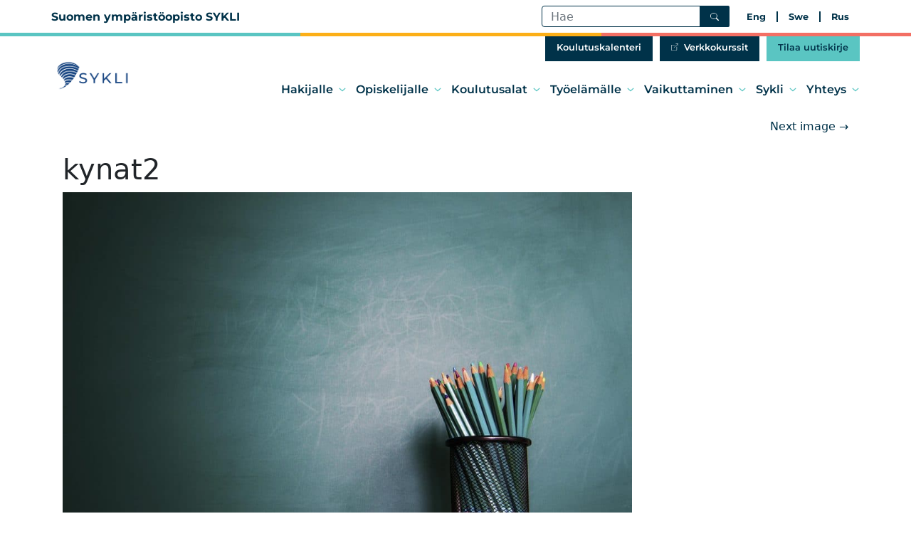

--- FILE ---
content_type: text/html; charset=UTF-8
request_url: https://sykli.fi/ajankohtaista/kynat2-2/
body_size: 12527
content:
<!DOCTYPE html>
<html lang="fi">

<head>
	<meta charset="UTF-8">
	<meta name="viewport" content="width=device-width, initial-scale=1, shrink-to-fit=no">

	<script type="text/javascript">
	window.dataLayer = window.dataLayer || [];

	function gtag() {
		dataLayer.push(arguments);
	}

	gtag("consent", "default", {
		ad_personalization: "denied",
		ad_storage: "denied",
		ad_user_data: "denied",
		analytics_storage: "denied",
		functionality_storage: "denied",
		personalization_storage: "denied",
		security_storage: "granted",
		wait_for_update: 500,
	});
	gtag("set", "ads_data_redaction", true);
	</script>
<script type="text/javascript">
		(function (w, d, s, l, i) {
		w[l] = w[l] || [];
		w[l].push({'gtm.start': new Date().getTime(), event: 'gtm.js'});
		var f = d.getElementsByTagName(s)[0], j = d.createElement(s), dl = l !== 'dataLayer' ? '&l=' + l : '';
		j.async = true;
		j.src = 'https://www.googletagmanager.com/gtm.js?id=' + i + dl;
		f.parentNode.insertBefore(j, f);
	})(
		window,
		document,
		'script',
		'dataLayer',
		'GTM-PVWG6LRG'
	);
</script>
<script type="text/javascript"
		id="Cookiebot"
		src="https://consent.cookiebot.com/uc.js"
		data-implementation="wp"
		data-cbid="166d708b-37e4-47f8-90bd-95a4976b048a"
						data-culture="FI"
				defer	></script>
<meta name='robots' content='index, follow, max-image-preview:large, max-snippet:-1, max-video-preview:-1' />
	<style>img:is([sizes="auto" i], [sizes^="auto," i]) { contain-intrinsic-size: 3000px 1500px }</style>
	<link rel="alternate" hreflang="en" href="https://sykli.fi/en/kynat2-2-2/" />
<link rel="alternate" hreflang="fi" href="https://sykli.fi/ajankohtaista/kynat2-2/" />
<link rel="alternate" hreflang="x-default" href="https://sykli.fi/ajankohtaista/kynat2-2/" />

	<title>kynat2 - Suomen ympäristöopisto SYKLI</title>
	<link rel="canonical" href="https://sykli.fi/ajankohtaista/kynat2-2/" />
	<meta property="og:locale" content="fi_FI" />
	<meta property="og:type" content="article" />
	<meta property="og:title" content="kynat2 - Suomen ympäristöopisto SYKLI" />
	<meta property="og:url" content="https://sykli.fi/ajankohtaista/kynat2-2/" />
	<meta property="og:site_name" content="Suomen ympäristöopisto SYKLI" />
	<meta property="article:publisher" content="https://www.facebook.com/sykli/" />
	<meta property="article:modified_time" content="2023-02-10T12:52:28+00:00" />
	<meta property="og:image" content="https://sykli.fi/ajankohtaista/kynat2-2" />
	<meta property="og:image:width" content="1920" />
	<meta property="og:image:height" content="1280" />
	<meta property="og:image:type" content="image/jpeg" />
	<meta name="twitter:card" content="summary_large_image" />
	<meta name="twitter:site" content="@SYKLI_FIN" />
	<script type="application/ld+json" class="yoast-schema-graph">{"@context":"https://schema.org","@graph":[{"@type":"WebPage","@id":"https://sykli.fi/ajankohtaista/kynat2-2/","url":"https://sykli.fi/ajankohtaista/kynat2-2/","name":"kynat2 - Suomen ympäristöopisto SYKLI","isPartOf":{"@id":"https://sykli.fi/#website"},"primaryImageOfPage":{"@id":"https://sykli.fi/ajankohtaista/kynat2-2/#primaryimage"},"image":{"@id":"https://sykli.fi/ajankohtaista/kynat2-2/#primaryimage"},"thumbnailUrl":"https://sykli.fi/wp-content/uploads/2022/09/kynat2.jpg","datePublished":"2022-09-29T13:24:19+00:00","dateModified":"2023-02-10T12:52:28+00:00","breadcrumb":{"@id":"https://sykli.fi/ajankohtaista/kynat2-2/#breadcrumb"},"inLanguage":"fi","potentialAction":[{"@type":"ReadAction","target":["https://sykli.fi/ajankohtaista/kynat2-2/"]}]},{"@type":"ImageObject","inLanguage":"fi","@id":"https://sykli.fi/ajankohtaista/kynat2-2/#primaryimage","url":"https://sykli.fi/wp-content/uploads/2022/09/kynat2.jpg","contentUrl":"https://sykli.fi/wp-content/uploads/2022/09/kynat2.jpg","width":1920,"height":1280,"caption":"Värikyniä telineessä liitutaulun edessä."},{"@type":"BreadcrumbList","@id":"https://sykli.fi/ajankohtaista/kynat2-2/#breadcrumb","itemListElement":[{"@type":"ListItem","position":1,"name":"Ajankohtaista","item":"https://sykli.fi/ajankohtaista/"},{"@type":"ListItem","position":2,"name":"kynat2"}]},{"@type":"WebSite","@id":"https://sykli.fi/#website","url":"https://sykli.fi/","name":"Suomen ympäristöopisto SYKLI","description":"Suomen ympäristöopisto SYKLI on valtakunnallinen kouluttaja. Tarjoamme tutkintoon valmistavaa koulutusta, lyhytkoulutuksia ja konsultointia.","publisher":{"@id":"https://sykli.fi/#organization"},"potentialAction":[{"@type":"SearchAction","target":{"@type":"EntryPoint","urlTemplate":"https://sykli.fi/?s={search_term_string}"},"query-input":{"@type":"PropertyValueSpecification","valueRequired":true,"valueName":"search_term_string"}}],"inLanguage":"fi"},{"@type":"Organization","@id":"https://sykli.fi/#organization","name":"Suomen ympäristöopisto SYKLI","url":"https://sykli.fi/","logo":{"@type":"ImageObject","inLanguage":"fi","@id":"https://sykli.fi/#/schema/logo/image/","url":"https://sykli.fi/wp-content/uploads/2022/04/sykli-logo-valkoinen.png","contentUrl":"https://sykli.fi/wp-content/uploads/2022/04/sykli-logo-valkoinen.png","width":1059,"height":498,"caption":"Suomen ympäristöopisto SYKLI"},"image":{"@id":"https://sykli.fi/#/schema/logo/image/"},"sameAs":["https://www.facebook.com/sykli/","https://x.com/SYKLI_FIN"]}]}</script>


<link rel="alternate" type="application/rss+xml" title="Suomen ympäristöopisto SYKLI &raquo; syöte" href="https://sykli.fi/feed/" />
<link rel="alternate" type="application/rss+xml" title="Suomen ympäristöopisto SYKLI &raquo; kommenttien syöte" href="https://sykli.fi/comments/feed/" />
<script>
window._wpemojiSettings = {"baseUrl":"https:\/\/s.w.org\/images\/core\/emoji\/15.0.3\/72x72\/","ext":".png","svgUrl":"https:\/\/s.w.org\/images\/core\/emoji\/15.0.3\/svg\/","svgExt":".svg","source":{"concatemoji":"https:\/\/sykli.fi\/wp-includes\/js\/wp-emoji-release.min.js?ver=6.7.2"}};
/*! This file is auto-generated */
!function(i,n){var o,s,e;function c(e){try{var t={supportTests:e,timestamp:(new Date).valueOf()};sessionStorage.setItem(o,JSON.stringify(t))}catch(e){}}function p(e,t,n){e.clearRect(0,0,e.canvas.width,e.canvas.height),e.fillText(t,0,0);var t=new Uint32Array(e.getImageData(0,0,e.canvas.width,e.canvas.height).data),r=(e.clearRect(0,0,e.canvas.width,e.canvas.height),e.fillText(n,0,0),new Uint32Array(e.getImageData(0,0,e.canvas.width,e.canvas.height).data));return t.every(function(e,t){return e===r[t]})}function u(e,t,n){switch(t){case"flag":return n(e,"\ud83c\udff3\ufe0f\u200d\u26a7\ufe0f","\ud83c\udff3\ufe0f\u200b\u26a7\ufe0f")?!1:!n(e,"\ud83c\uddfa\ud83c\uddf3","\ud83c\uddfa\u200b\ud83c\uddf3")&&!n(e,"\ud83c\udff4\udb40\udc67\udb40\udc62\udb40\udc65\udb40\udc6e\udb40\udc67\udb40\udc7f","\ud83c\udff4\u200b\udb40\udc67\u200b\udb40\udc62\u200b\udb40\udc65\u200b\udb40\udc6e\u200b\udb40\udc67\u200b\udb40\udc7f");case"emoji":return!n(e,"\ud83d\udc26\u200d\u2b1b","\ud83d\udc26\u200b\u2b1b")}return!1}function f(e,t,n){var r="undefined"!=typeof WorkerGlobalScope&&self instanceof WorkerGlobalScope?new OffscreenCanvas(300,150):i.createElement("canvas"),a=r.getContext("2d",{willReadFrequently:!0}),o=(a.textBaseline="top",a.font="600 32px Arial",{});return e.forEach(function(e){o[e]=t(a,e,n)}),o}function t(e){var t=i.createElement("script");t.src=e,t.defer=!0,i.head.appendChild(t)}"undefined"!=typeof Promise&&(o="wpEmojiSettingsSupports",s=["flag","emoji"],n.supports={everything:!0,everythingExceptFlag:!0},e=new Promise(function(e){i.addEventListener("DOMContentLoaded",e,{once:!0})}),new Promise(function(t){var n=function(){try{var e=JSON.parse(sessionStorage.getItem(o));if("object"==typeof e&&"number"==typeof e.timestamp&&(new Date).valueOf()<e.timestamp+604800&&"object"==typeof e.supportTests)return e.supportTests}catch(e){}return null}();if(!n){if("undefined"!=typeof Worker&&"undefined"!=typeof OffscreenCanvas&&"undefined"!=typeof URL&&URL.createObjectURL&&"undefined"!=typeof Blob)try{var e="postMessage("+f.toString()+"("+[JSON.stringify(s),u.toString(),p.toString()].join(",")+"));",r=new Blob([e],{type:"text/javascript"}),a=new Worker(URL.createObjectURL(r),{name:"wpTestEmojiSupports"});return void(a.onmessage=function(e){c(n=e.data),a.terminate(),t(n)})}catch(e){}c(n=f(s,u,p))}t(n)}).then(function(e){for(var t in e)n.supports[t]=e[t],n.supports.everything=n.supports.everything&&n.supports[t],"flag"!==t&&(n.supports.everythingExceptFlag=n.supports.everythingExceptFlag&&n.supports[t]);n.supports.everythingExceptFlag=n.supports.everythingExceptFlag&&!n.supports.flag,n.DOMReady=!1,n.readyCallback=function(){n.DOMReady=!0}}).then(function(){return e}).then(function(){var e;n.supports.everything||(n.readyCallback(),(e=n.source||{}).concatemoji?t(e.concatemoji):e.wpemoji&&e.twemoji&&(t(e.twemoji),t(e.wpemoji)))}))}((window,document),window._wpemojiSettings);
</script>
<style id='wp-emoji-styles-inline-css'>

	img.wp-smiley, img.emoji {
		display: inline !important;
		border: none !important;
		box-shadow: none !important;
		height: 1em !important;
		width: 1em !important;
		margin: 0 0.07em !important;
		vertical-align: -0.1em !important;
		background: none !important;
		padding: 0 !important;
	}
</style>
<link rel='stylesheet' id='wp-block-library-css' href='https://sykli.fi/wp-includes/css/dist/block-library/style.min.css?ver=6.7.2' media='all' />
<style id='wp-block-library-theme-inline-css'>
.wp-block-audio :where(figcaption){color:#555;font-size:13px;text-align:center}.is-dark-theme .wp-block-audio :where(figcaption){color:#ffffffa6}.wp-block-audio{margin:0 0 1em}.wp-block-code{border:1px solid #ccc;border-radius:4px;font-family:Menlo,Consolas,monaco,monospace;padding:.8em 1em}.wp-block-embed :where(figcaption){color:#555;font-size:13px;text-align:center}.is-dark-theme .wp-block-embed :where(figcaption){color:#ffffffa6}.wp-block-embed{margin:0 0 1em}.blocks-gallery-caption{color:#555;font-size:13px;text-align:center}.is-dark-theme .blocks-gallery-caption{color:#ffffffa6}:root :where(.wp-block-image figcaption){color:#555;font-size:13px;text-align:center}.is-dark-theme :root :where(.wp-block-image figcaption){color:#ffffffa6}.wp-block-image{margin:0 0 1em}.wp-block-pullquote{border-bottom:4px solid;border-top:4px solid;color:currentColor;margin-bottom:1.75em}.wp-block-pullquote cite,.wp-block-pullquote footer,.wp-block-pullquote__citation{color:currentColor;font-size:.8125em;font-style:normal;text-transform:uppercase}.wp-block-quote{border-left:.25em solid;margin:0 0 1.75em;padding-left:1em}.wp-block-quote cite,.wp-block-quote footer{color:currentColor;font-size:.8125em;font-style:normal;position:relative}.wp-block-quote:where(.has-text-align-right){border-left:none;border-right:.25em solid;padding-left:0;padding-right:1em}.wp-block-quote:where(.has-text-align-center){border:none;padding-left:0}.wp-block-quote.is-large,.wp-block-quote.is-style-large,.wp-block-quote:where(.is-style-plain){border:none}.wp-block-search .wp-block-search__label{font-weight:700}.wp-block-search__button{border:1px solid #ccc;padding:.375em .625em}:where(.wp-block-group.has-background){padding:1.25em 2.375em}.wp-block-separator.has-css-opacity{opacity:.4}.wp-block-separator{border:none;border-bottom:2px solid;margin-left:auto;margin-right:auto}.wp-block-separator.has-alpha-channel-opacity{opacity:1}.wp-block-separator:not(.is-style-wide):not(.is-style-dots){width:100px}.wp-block-separator.has-background:not(.is-style-dots){border-bottom:none;height:1px}.wp-block-separator.has-background:not(.is-style-wide):not(.is-style-dots){height:2px}.wp-block-table{margin:0 0 1em}.wp-block-table td,.wp-block-table th{word-break:normal}.wp-block-table :where(figcaption){color:#555;font-size:13px;text-align:center}.is-dark-theme .wp-block-table :where(figcaption){color:#ffffffa6}.wp-block-video :where(figcaption){color:#555;font-size:13px;text-align:center}.is-dark-theme .wp-block-video :where(figcaption){color:#ffffffa6}.wp-block-video{margin:0 0 1em}:root :where(.wp-block-template-part.has-background){margin-bottom:0;margin-top:0;padding:1.25em 2.375em}
</style>
<style id='classic-theme-styles-inline-css'>
/*! This file is auto-generated */
.wp-block-button__link{color:#fff;background-color:#32373c;border-radius:9999px;box-shadow:none;text-decoration:none;padding:calc(.667em + 2px) calc(1.333em + 2px);font-size:1.125em}.wp-block-file__button{background:#32373c;color:#fff;text-decoration:none}
</style>
<style id='global-styles-inline-css'>
:root{--wp--preset--aspect-ratio--square: 1;--wp--preset--aspect-ratio--4-3: 4/3;--wp--preset--aspect-ratio--3-4: 3/4;--wp--preset--aspect-ratio--3-2: 3/2;--wp--preset--aspect-ratio--2-3: 2/3;--wp--preset--aspect-ratio--16-9: 16/9;--wp--preset--aspect-ratio--9-16: 9/16;--wp--preset--color--black: #000;--wp--preset--color--cyan-bluish-gray: #abb8c3;--wp--preset--color--white: #fff;--wp--preset--color--pale-pink: #f78da7;--wp--preset--color--vivid-red: #cf2e2e;--wp--preset--color--luminous-vivid-orange: #ff6900;--wp--preset--color--luminous-vivid-amber: #fcb900;--wp--preset--color--light-green-cyan: #7bdcb5;--wp--preset--color--vivid-green-cyan: #00d084;--wp--preset--color--pale-cyan-blue: #8ed1fc;--wp--preset--color--vivid-cyan-blue: #0693e3;--wp--preset--color--vivid-purple: #9b51e0;--wp--preset--color--darkblue: #003249;--wp--preset--color--orange: #FCAF17;--wp--preset--color--yellow: #FDD78B;--wp--preset--color--red: #F36F64;--wp--preset--color--aqua: #5AC5C2;--wp--preset--color--light-blue: #ADE2E1;--wp--preset--color--grey: #BFCBD1;--wp--preset--gradient--vivid-cyan-blue-to-vivid-purple: linear-gradient(135deg,rgba(6,147,227,1) 0%,rgb(155,81,224) 100%);--wp--preset--gradient--light-green-cyan-to-vivid-green-cyan: linear-gradient(135deg,rgb(122,220,180) 0%,rgb(0,208,130) 100%);--wp--preset--gradient--luminous-vivid-amber-to-luminous-vivid-orange: linear-gradient(135deg,rgba(252,185,0,1) 0%,rgba(255,105,0,1) 100%);--wp--preset--gradient--luminous-vivid-orange-to-vivid-red: linear-gradient(135deg,rgba(255,105,0,1) 0%,rgb(207,46,46) 100%);--wp--preset--gradient--very-light-gray-to-cyan-bluish-gray: linear-gradient(135deg,rgb(238,238,238) 0%,rgb(169,184,195) 100%);--wp--preset--gradient--cool-to-warm-spectrum: linear-gradient(135deg,rgb(74,234,220) 0%,rgb(151,120,209) 20%,rgb(207,42,186) 40%,rgb(238,44,130) 60%,rgb(251,105,98) 80%,rgb(254,248,76) 100%);--wp--preset--gradient--blush-light-purple: linear-gradient(135deg,rgb(255,206,236) 0%,rgb(152,150,240) 100%);--wp--preset--gradient--blush-bordeaux: linear-gradient(135deg,rgb(254,205,165) 0%,rgb(254,45,45) 50%,rgb(107,0,62) 100%);--wp--preset--gradient--luminous-dusk: linear-gradient(135deg,rgb(255,203,112) 0%,rgb(199,81,192) 50%,rgb(65,88,208) 100%);--wp--preset--gradient--pale-ocean: linear-gradient(135deg,rgb(255,245,203) 0%,rgb(182,227,212) 50%,rgb(51,167,181) 100%);--wp--preset--gradient--electric-grass: linear-gradient(135deg,rgb(202,248,128) 0%,rgb(113,206,126) 100%);--wp--preset--gradient--midnight: linear-gradient(135deg,rgb(2,3,129) 0%,rgb(40,116,252) 100%);--wp--preset--gradient--yellow-to-white: linear-gradient(0deg, rgba(254,235,197,1) 0%, rgba(255,255,255,0) 80%);--wp--preset--gradient--lightblue-to-white: linear-gradient(0deg, rgba(173,226,225,1) 0%, rgba(255,255,255,0) 90%);--wp--preset--font-size--small: 13px;--wp--preset--font-size--medium: 20px;--wp--preset--font-size--large: 36px;--wp--preset--font-size--x-large: 42px;--wp--preset--spacing--20: 0.44rem;--wp--preset--spacing--30: 0.67rem;--wp--preset--spacing--40: 1rem;--wp--preset--spacing--50: 1.5rem;--wp--preset--spacing--60: 2.25rem;--wp--preset--spacing--70: 3.38rem;--wp--preset--spacing--80: 5.06rem;--wp--preset--shadow--natural: 6px 6px 9px rgba(0, 0, 0, 0.2);--wp--preset--shadow--deep: 12px 12px 50px rgba(0, 0, 0, 0.4);--wp--preset--shadow--sharp: 6px 6px 0px rgba(0, 0, 0, 0.2);--wp--preset--shadow--outlined: 6px 6px 0px -3px rgba(255, 255, 255, 1), 6px 6px rgba(0, 0, 0, 1);--wp--preset--shadow--crisp: 6px 6px 0px rgba(0, 0, 0, 1);}:where(.is-layout-flex){gap: 0.5em;}:where(.is-layout-grid){gap: 0.5em;}body .is-layout-flex{display: flex;}.is-layout-flex{flex-wrap: wrap;align-items: center;}.is-layout-flex > :is(*, div){margin: 0;}body .is-layout-grid{display: grid;}.is-layout-grid > :is(*, div){margin: 0;}:where(.wp-block-columns.is-layout-flex){gap: 2em;}:where(.wp-block-columns.is-layout-grid){gap: 2em;}:where(.wp-block-post-template.is-layout-flex){gap: 1.25em;}:where(.wp-block-post-template.is-layout-grid){gap: 1.25em;}.has-black-color{color: var(--wp--preset--color--black) !important;}.has-cyan-bluish-gray-color{color: var(--wp--preset--color--cyan-bluish-gray) !important;}.has-white-color{color: var(--wp--preset--color--white) !important;}.has-pale-pink-color{color: var(--wp--preset--color--pale-pink) !important;}.has-vivid-red-color{color: var(--wp--preset--color--vivid-red) !important;}.has-luminous-vivid-orange-color{color: var(--wp--preset--color--luminous-vivid-orange) !important;}.has-luminous-vivid-amber-color{color: var(--wp--preset--color--luminous-vivid-amber) !important;}.has-light-green-cyan-color{color: var(--wp--preset--color--light-green-cyan) !important;}.has-vivid-green-cyan-color{color: var(--wp--preset--color--vivid-green-cyan) !important;}.has-pale-cyan-blue-color{color: var(--wp--preset--color--pale-cyan-blue) !important;}.has-vivid-cyan-blue-color{color: var(--wp--preset--color--vivid-cyan-blue) !important;}.has-vivid-purple-color{color: var(--wp--preset--color--vivid-purple) !important;}.has-black-background-color{background-color: var(--wp--preset--color--black) !important;}.has-cyan-bluish-gray-background-color{background-color: var(--wp--preset--color--cyan-bluish-gray) !important;}.has-white-background-color{background-color: var(--wp--preset--color--white) !important;}.has-pale-pink-background-color{background-color: var(--wp--preset--color--pale-pink) !important;}.has-vivid-red-background-color{background-color: var(--wp--preset--color--vivid-red) !important;}.has-luminous-vivid-orange-background-color{background-color: var(--wp--preset--color--luminous-vivid-orange) !important;}.has-luminous-vivid-amber-background-color{background-color: var(--wp--preset--color--luminous-vivid-amber) !important;}.has-light-green-cyan-background-color{background-color: var(--wp--preset--color--light-green-cyan) !important;}.has-vivid-green-cyan-background-color{background-color: var(--wp--preset--color--vivid-green-cyan) !important;}.has-pale-cyan-blue-background-color{background-color: var(--wp--preset--color--pale-cyan-blue) !important;}.has-vivid-cyan-blue-background-color{background-color: var(--wp--preset--color--vivid-cyan-blue) !important;}.has-vivid-purple-background-color{background-color: var(--wp--preset--color--vivid-purple) !important;}.has-black-border-color{border-color: var(--wp--preset--color--black) !important;}.has-cyan-bluish-gray-border-color{border-color: var(--wp--preset--color--cyan-bluish-gray) !important;}.has-white-border-color{border-color: var(--wp--preset--color--white) !important;}.has-pale-pink-border-color{border-color: var(--wp--preset--color--pale-pink) !important;}.has-vivid-red-border-color{border-color: var(--wp--preset--color--vivid-red) !important;}.has-luminous-vivid-orange-border-color{border-color: var(--wp--preset--color--luminous-vivid-orange) !important;}.has-luminous-vivid-amber-border-color{border-color: var(--wp--preset--color--luminous-vivid-amber) !important;}.has-light-green-cyan-border-color{border-color: var(--wp--preset--color--light-green-cyan) !important;}.has-vivid-green-cyan-border-color{border-color: var(--wp--preset--color--vivid-green-cyan) !important;}.has-pale-cyan-blue-border-color{border-color: var(--wp--preset--color--pale-cyan-blue) !important;}.has-vivid-cyan-blue-border-color{border-color: var(--wp--preset--color--vivid-cyan-blue) !important;}.has-vivid-purple-border-color{border-color: var(--wp--preset--color--vivid-purple) !important;}.has-vivid-cyan-blue-to-vivid-purple-gradient-background{background: var(--wp--preset--gradient--vivid-cyan-blue-to-vivid-purple) !important;}.has-light-green-cyan-to-vivid-green-cyan-gradient-background{background: var(--wp--preset--gradient--light-green-cyan-to-vivid-green-cyan) !important;}.has-luminous-vivid-amber-to-luminous-vivid-orange-gradient-background{background: var(--wp--preset--gradient--luminous-vivid-amber-to-luminous-vivid-orange) !important;}.has-luminous-vivid-orange-to-vivid-red-gradient-background{background: var(--wp--preset--gradient--luminous-vivid-orange-to-vivid-red) !important;}.has-very-light-gray-to-cyan-bluish-gray-gradient-background{background: var(--wp--preset--gradient--very-light-gray-to-cyan-bluish-gray) !important;}.has-cool-to-warm-spectrum-gradient-background{background: var(--wp--preset--gradient--cool-to-warm-spectrum) !important;}.has-blush-light-purple-gradient-background{background: var(--wp--preset--gradient--blush-light-purple) !important;}.has-blush-bordeaux-gradient-background{background: var(--wp--preset--gradient--blush-bordeaux) !important;}.has-luminous-dusk-gradient-background{background: var(--wp--preset--gradient--luminous-dusk) !important;}.has-pale-ocean-gradient-background{background: var(--wp--preset--gradient--pale-ocean) !important;}.has-electric-grass-gradient-background{background: var(--wp--preset--gradient--electric-grass) !important;}.has-midnight-gradient-background{background: var(--wp--preset--gradient--midnight) !important;}.has-small-font-size{font-size: var(--wp--preset--font-size--small) !important;}.has-medium-font-size{font-size: var(--wp--preset--font-size--medium) !important;}.has-large-font-size{font-size: var(--wp--preset--font-size--large) !important;}.has-x-large-font-size{font-size: var(--wp--preset--font-size--x-large) !important;}
:where(.wp-block-post-template.is-layout-flex){gap: 1.25em;}:where(.wp-block-post-template.is-layout-grid){gap: 1.25em;}
:where(.wp-block-columns.is-layout-flex){gap: 2em;}:where(.wp-block-columns.is-layout-grid){gap: 2em;}
:root :where(.wp-block-pullquote){font-size: 1.5em;line-height: 1.6;}
</style>
<link rel='stylesheet' id='eventilla-wp-css' href='https://sykli.fi/wp-content/plugins/eventilla-events/public/css/eventilla-wp-public.css?ver=1.9.0' media='all' />
<link rel='stylesheet' id='search-filter-plugin-styles-css' href='https://sykli.fi/wp-content/plugins/search-filter-pro/public/assets/css/search-filter.min.css?ver=2.5.20' media='all' />
<link rel='stylesheet' id='style-css' href='https://sykli.fi/wp-content/themes/luotsi/style.css?ver=2.0' media='all' />
<link rel='stylesheet' id='main-css' href='https://sykli.fi/wp-content/themes/luotsi/assets/css/main.css?ver=1768901195' media='all' />
<script id="wpml-cookie-js-extra">
var wpml_cookies = {"wp-wpml_current_language":{"value":"fi","expires":1,"path":"\/"}};
var wpml_cookies = {"wp-wpml_current_language":{"value":"fi","expires":1,"path":"\/"}};
</script>
<script src="https://sykli.fi/wp-content/plugins/sitepress-multilingual-cms/res/js/cookies/language-cookie.js?ver=474000" id="wpml-cookie-js" defer data-wp-strategy="defer"></script>
<script src="https://sykli.fi/wp-includes/js/jquery/jquery.min.js?ver=3.7.1" id="jquery-core-js"></script>
<script src="https://sykli.fi/wp-includes/js/jquery/jquery-migrate.min.js?ver=3.4.1" id="jquery-migrate-js"></script>
<script id="eventilla-wp-public-js-extra">
var eventillajax = {"ajax_url":"https:\/\/sykli.fi\/wp-admin\/admin-ajax.php","ajax_nonce":"2a0c7c00b0"};
</script>
<script src="https://sykli.fi/wp-content/plugins/eventilla-events/public/js/eventilla-wp-public.js?ver=1.9.0" id="eventilla-wp-public-js"></script>
<script id="search-filter-plugin-build-js-extra">
var SF_LDATA = {"ajax_url":"https:\/\/sykli.fi\/wp-admin\/admin-ajax.php","home_url":"https:\/\/sykli.fi\/","extensions":[]};
</script>
<script src="https://sykli.fi/wp-content/plugins/search-filter-pro/public/assets/js/search-filter-build.min.js?ver=2.5.20" id="search-filter-plugin-build-js"></script>
<script src="https://sykli.fi/wp-content/plugins/search-filter-pro/public/assets/js/chosen.jquery.min.js?ver=2.5.20" id="search-filter-plugin-chosen-js"></script>
<link rel="https://api.w.org/" href="https://sykli.fi/wp-json/" /><link rel="alternate" title="JSON" type="application/json" href="https://sykli.fi/wp-json/wp/v2/media/61453" /><link rel="EditURI" type="application/rsd+xml" title="RSD" href="https://sykli.fi/xmlrpc.php?rsd" />
<meta name="generator" content="WordPress 6.7.2" />
<link rel='shortlink' href='https://sykli.fi/?p=61453' />
<link rel="alternate" title="oEmbed (JSON)" type="application/json+oembed" href="https://sykli.fi/wp-json/oembed/1.0/embed?url=https%3A%2F%2Fsykli.fi%2Fajankohtaista%2Fkynat2-2%2F" />
<link rel="alternate" title="oEmbed (XML)" type="text/xml+oembed" href="https://sykli.fi/wp-json/oembed/1.0/embed?url=https%3A%2F%2Fsykli.fi%2Fajankohtaista%2Fkynat2-2%2F&#038;format=xml" />
<meta name="generator" content="WPML ver:4.7.4 stt:1,18;" />
<link rel="icon" href="https://sykli.fi/wp-content/uploads/2022/04/cropped-favicon-32x32.png" sizes="32x32" />
<link rel="icon" href="https://sykli.fi/wp-content/uploads/2022/04/cropped-favicon-192x192.png" sizes="192x192" />
<link rel="apple-touch-icon" href="https://sykli.fi/wp-content/uploads/2022/04/cropped-favicon-180x180.png" />
<meta name="msapplication-TileImage" content="https://sykli.fi/wp-content/uploads/2022/04/cropped-favicon-270x270.png" />
	
</head>


<body class="attachment attachment-template-default attachmentid-61453 attachment-jpeg wp-custom-logo" itemscope="" itemtype="https://schema.org/WebPage">

	
	<a href="#main" class="visually-hidden-focusable">Siirry sisältöön</a>

	<div class="navbar-top">
		<div class="container">
			<div class="row">

				<div class="col-6">
					<p class="h4">Suomen ympäristöopisto SYKLI</p>
				</div>


				<div class="col-6 top-haku">

											<form class="search-form my-2 my-lg-0" role="search" method="get" action="https://sykli.fi/">
							<div class="input-group">
								<input type="text" name="s" class="form-control" placeholder="Hae" title="Search" />
								<button type="submit" name="submit" class="btn btn-secondary"><svg class="bi  " width="1em" height="1em" fill="currentColor">
	<use xlink:href="https://sykli.fi/wp-content/themes/luotsi/assets/img/bootstrap-icons.svg#search" />
</svg><span class="visually-hidden">Hae</span></button>
							</div>
						</form>
					
					<ul id="menu-ylapalkin-menu" class="top-navbar-nav"><li id="menu-item-68674" class="menu-item menu-item-type-custom menu-item-object-custom nav-item menu-item-68674"><a title="Eng" href="/en/" class="nav-link">Eng</a></li>
<li id="menu-item-75" class="menu-item menu-item-type-post_type menu-item-object-page nav-item menu-item-75"><a title="Swe" href="https://sykli.fi/suomen-ymparistoopisto-sykli/" class="nav-link">Swe</a></li>
<li id="menu-item-76" class="menu-item menu-item-type-post_type menu-item-object-page nav-item menu-item-76"><a title="Rus" href="https://sykli.fi/sykli-%d1%8d%d0%ba%d1%81%d0%bf%d0%b5%d1%80%d1%82%d1%8b-%d0%b2-%d0%be%d0%b1%d0%bb%d0%b0%d1%81%d1%82%d0%b8-%d1%80%d0%b0%d0%b7%d0%b2%d0%b8%d1%82%d0%b8%d1%8f-%d0%be%d0%ba%d1%80%d1%83%d0%b6%d0%b0/" class="nav-link">Rus</a></li>
</ul>
				</div>

			</div>
		</div>
	</div>

	<header id="header" class="navbar navbar-expand-lg navbar-light bg-light " itemscope="" itemtype="https://schema.org/WPHeader">

		<div class="container">
			<a class="navbar-brand" href="https://sykli.fi" title="Suomen ympäristöopisto SYKLI" rel="home">
									<img src="https://sykli.fi/wp-content/uploads/2022/09/sykli-logo-sininen-1.png" alt="Suomen ympäristöopisto SYKLI" />
							</a>

			<button class="navbar-toggler hamburger--spring" type="button" data-bs-toggle="collapse" data-bs-target="#navbar" aria-controls="navbar" aria-expanded="false" aria-label="Toggle navigation">
				<span class="hamburger-box">
					<span class="hamburger-inner"></span>
				</span>
			</button>


			<nav id="navbar" class="collapse navbar-collapse" aria-label="Primary Menu" itemscope="itemscope" itemtype="https://www.schema.org/SiteNavigationElement">
				<ul id="menu-paavalikko" class="navbar-nav me-auto"><li id="menu-item-59" class="menu-item menu-item-type-post_type menu-item-object-page menu-item-has-children nav-item menu-item-59 sub-menu-parent"><a title="Hakijalle" aria-haspopup="true" href="https://sykli.fi/hakijalle/" class="nav-link">Hakijalle </a><button class="dropdown-toggle" aria-expanded="false" aria-label="Avaa alavalikko kohteelle Hakijalle"><svg xmlns="http://www.w3.org/2000/svg" width="12" height="7" viewBox="0 0 12 7"><path fill-rule="evenodd" stroke="currentColor" stroke-linecap="round" stroke-linejoin="round" stroke-width="1.5" d="M1.385 1.417L6 5.583m4.615-4.166L6 5.583"></path></svg></button><ul aria-hidden="true" class="dropdown-menu"><li id="menu-item-1528" class="menu-item menu-item-type-post_type menu-item-object-page menu-item-1528"><a title="Haku tutkintokoulutukseen" href="https://sykli.fi/hakijalle/haku-tutkintokoulutukseen/" class="dropdown-item">Haku tutkintokoulutukseen</a></li>
<li id="menu-item-1529" class="menu-item menu-item-type-post_type menu-item-object-page menu-item-1529"><a title="Ympäristöalan ammattitutkinto" href="https://sykli.fi/hakijalle/ymparistoalan-ammattitutkinto/" class="dropdown-item">Ympäristöalan ammattitutkinto</a></li>
<li id="menu-item-29720" class="menu-item menu-item-type-post_type menu-item-object-page menu-item-29720"><a title="Ympäristöalan erikoisammattitutkinto" href="https://sykli.fi/hakijalle/ymparistoalan-erikoisammattitutkinto/" class="dropdown-item">Ympäristöalan erikoisammattitutkinto</a></li>
<li id="menu-item-61894" class="menu-item menu-item-type-post_type menu-item-object-page menu-item-61894"><a title="Haku työvoimakoulutuksiin" href="https://sykli.fi/hakijalle/haku-tyovoimakoulutuksiin/" class="dropdown-item">Haku työvoimakoulutuksiin</a></li>
<li id="menu-item-64508" class="menu-item menu-item-type-post_type menu-item-object-page menu-item-64508"><a title="Haku JOTPA-koulutuksiin" href="https://sykli.fi/hakijalle/haku-jotpa-koulutuksiin/" class="dropdown-item">Haku JOTPA-koulutuksiin</a></li>
<li id="menu-item-62283" class="menu-item menu-item-type-post_type menu-item-object-page menu-item-62283"><a title="Tutustu opiskelijatarinoihin" href="https://sykli.fi/hakijalle/tutustu-opiskelijatarinoihin/" class="dropdown-item">Tutustu opiskelijatarinoihin</a></li>
</ul>
</li>
<li id="menu-item-58" class="menu-item menu-item-type-post_type menu-item-object-page menu-item-has-children nav-item menu-item-58 sub-menu-parent"><a title="Opiskelijalle" aria-haspopup="true" href="https://sykli.fi/opiskelijalle/" class="nav-link">Opiskelijalle </a><button class="dropdown-toggle" aria-expanded="false" aria-label="Avaa alavalikko kohteelle Opiskelijalle"><svg xmlns="http://www.w3.org/2000/svg" width="12" height="7" viewBox="0 0 12 7"><path fill-rule="evenodd" stroke="currentColor" stroke-linecap="round" stroke-linejoin="round" stroke-width="1.5" d="M1.385 1.417L6 5.583m4.615-4.166L6 5.583"></path></svg></button><ul aria-hidden="true" class="dropdown-menu"><li id="menu-item-63912" class="menu-item menu-item-type-post_type menu-item-object-page menu-item-63912"><a title="Aloitusohjeet tutkintokoulutukseen hakeutuneelle" href="https://sykli.fi/opiskelijalle/aloitusohjeet/" class="dropdown-item">Aloitusohjeet tutkintokoulutukseen hakeutuneelle</a></li>
<li id="menu-item-1511" class="menu-item menu-item-type-post_type menu-item-object-page menu-item-1511"><a title="Ohjeet tutkinto-opiskelijalle" href="https://sykli.fi/opiskelijalle/ohjeet-tutkinto-opiskelijalle/" class="dropdown-item">Ohjeet tutkinto-opiskelijalle</a></li>
<li id="menu-item-1510" class="menu-item menu-item-type-post_type menu-item-object-page menu-item-1510"><a title="Ohjeet työvoimakoulutuksiin osallistuville" href="https://sykli.fi/opiskelijalle/ohjeet-tyovoimakoulutuksiin-osallistuville/" class="dropdown-item">Ohjeet työvoimakoulutuksiin osallistuville</a></li>
<li id="menu-item-62600" class="menu-item menu-item-type-post_type menu-item-object-page menu-item-62600"><a title="Oppisopimuskoulutus" href="https://sykli.fi/opiskelijalle/oppisopimuskoulutus/" class="dropdown-item">Oppisopimuskoulutus</a></li>
<li id="menu-item-63926" class="menu-item menu-item-type-post_type menu-item-object-page menu-item-63926"><a title="Wilman lomakkeet" href="https://sykli.fi/opiskelijalle/wilma-lomakkeet/" class="dropdown-item">Wilman lomakkeet</a></li>
<li id="menu-item-1512" class="menu-item menu-item-type-custom menu-item-object-custom menu-item-1512"><a title="Moodle" target="_blank" href="https://www.mmg.fi/sykli/login/index.php" class="dropdown-item">Moodle</a></li>
<li id="menu-item-66457" class="menu-item menu-item-type-custom menu-item-object-custom menu-item-66457"><a title="Verkkokurssit" href="https://kadenjalki.fi" class="dropdown-item">Verkkokurssit</a></li>
</ul>
</li>
<li id="menu-item-57" class="menu-item menu-item-type-post_type menu-item-object-page menu-item-has-children nav-item menu-item-57 sub-menu-parent"><a title="Koulutusalat" aria-haspopup="true" href="https://sykli.fi/koulutusalat/" class="nav-link">Koulutusalat </a><button class="dropdown-toggle" aria-expanded="false" aria-label="Avaa alavalikko kohteelle Koulutusalat"><svg xmlns="http://www.w3.org/2000/svg" width="12" height="7" viewBox="0 0 12 7"><path fill-rule="evenodd" stroke="currentColor" stroke-linecap="round" stroke-linejoin="round" stroke-width="1.5" d="M1.385 1.417L6 5.583m4.615-4.166L6 5.583"></path></svg></button><ul aria-hidden="true" class="dropdown-menu"><li id="menu-item-1553" class="menu-item menu-item-type-post_type menu-item-object-page menu-item-1553"><a title="Laatujohtaminen, ympäristöjohtaminen ja turvallisuusjohtaminen" href="https://sykli.fi/koulutusalat/laatu-ymparisto-ja-turvallisuusjohtaminen/" class="dropdown-item">Laatujohtaminen, ympäristöjohtaminen ja turvallisuusjohtaminen</a></li>
<li id="menu-item-1612" class="menu-item menu-item-type-post_type menu-item-object-page menu-item-1612"><a title="Logistiikka" href="https://sykli.fi/koulutusalat/logistiikka/" class="dropdown-item">Logistiikka</a></li>
<li id="menu-item-1658" class="menu-item menu-item-type-post_type menu-item-object-page menu-item-1658"><a title="Resurssitehokkuus" href="https://sykli.fi/koulutusalat/resurssitehokkuus/" class="dropdown-item">Resurssitehokkuus</a></li>
<li id="menu-item-1550" class="menu-item menu-item-type-post_type menu-item-object-page menu-item-1550"><a title="Vesihuolto" href="https://sykli.fi/koulutusalat/vesihuolto/" class="dropdown-item">Vesihuolto</a></li>
<li id="menu-item-1555" class="menu-item menu-item-type-post_type menu-item-object-page menu-item-1555"><a title="Vähähiilisyys" href="https://sykli.fi/koulutusalat/vahahiilisyys/" class="dropdown-item">Vähähiilisyys</a></li>
<li id="menu-item-1657" class="menu-item menu-item-type-post_type menu-item-object-page menu-item-1657"><a title="Ympäristöhuolto" href="https://sykli.fi/koulutusalat/ymparistohuolto/" class="dropdown-item">Ympäristöhuolto</a></li>
<li id="menu-item-1554" class="menu-item menu-item-type-post_type menu-item-object-page menu-item-1554"><a title="Ympäristökasvatus ja kestävyyskasvatus" href="https://sykli.fi/koulutusalat/ymparistokasvatus/" class="dropdown-item">Ympäristökasvatus ja kestävyyskasvatus</a></li>
<li id="menu-item-68831" class="menu-item menu-item-type-post_type menu-item-object-page menu-item-68831"><a title="Yritys- ja urapalvelut" href="https://sykli.fi/koulutusalat/yritys-ja-urapalvelut/" class="dropdown-item">Yritys- ja urapalvelut</a></li>
</ul>
</li>
<li id="menu-item-56" class="menu-item menu-item-type-post_type menu-item-object-page menu-item-has-children nav-item menu-item-56 sub-menu-parent"><a title="Työelämälle" aria-haspopup="true" href="https://sykli.fi/tyoelamalle/" class="nav-link">Työelämälle </a><button class="dropdown-toggle" aria-expanded="false" aria-label="Avaa alavalikko kohteelle Työelämälle"><svg xmlns="http://www.w3.org/2000/svg" width="12" height="7" viewBox="0 0 12 7"><path fill-rule="evenodd" stroke="currentColor" stroke-linecap="round" stroke-linejoin="round" stroke-width="1.5" d="M1.385 1.417L6 5.583m4.615-4.166L6 5.583"></path></svg></button><ul aria-hidden="true" class="dropdown-menu"><li id="menu-item-73485" class="menu-item menu-item-type-post_type menu-item-object-page menu-item-73485"><a title="Koulutukset ja palvelut yrityksille" href="https://sykli.fi/tyoelamalle/koulutukset-ja-palvelut-yrityksille/" class="dropdown-item">Koulutukset ja palvelut yrityksille</a></li>
<li id="menu-item-64258" class="menu-item menu-item-type-post_type menu-item-object-page menu-item-64258"><a title="Palvelut oppilaitoksille ja varhaiskasvatukselle" href="https://sykli.fi/tyoelamalle/palvelut-oppilaitoksille/" class="dropdown-item">Palvelut oppilaitoksille ja varhaiskasvatukselle</a></li>
<li id="menu-item-73486" class="menu-item menu-item-type-post_type menu-item-object-page menu-item-73486"><a title="Rekrytoivat palvelut" href="https://sykli.fi/tyoelamalle/rekrytoivatpalvelut/" class="dropdown-item">Rekrytoivat palvelut</a></li>
<li id="menu-item-73487" class="menu-item menu-item-type-post_type menu-item-object-page menu-item-73487"><a title="Ohjeet tutkinto-opiskelijan työssäoppimispaikalle" href="https://sykli.fi/tyoelamalle/ohjeet-tutkinto-opiskelijan-tyossaoppimispaikalle/" class="dropdown-item">Ohjeet tutkinto-opiskelijan työssäoppimispaikalle</a></li>
<li id="menu-item-73484" class="menu-item menu-item-type-post_type menu-item-object-page menu-item-73484"><a title="SynergiaSykli-kestävyysverkosto" href="https://sykli.fi/tyoelamalle/synergiasykli-kestavyysverkosto/" class="dropdown-item">SynergiaSykli-kestävyysverkosto</a></li>
<li id="menu-item-62284" class="menu-item menu-item-type-post_type menu-item-object-page menu-item-62284"><a title="Tutustu asiakastarinoihin" href="https://sykli.fi/tyoelamalle/tutustu-asiakastarinoihin/" class="dropdown-item">Tutustu asiakastarinoihin</a></li>
</ul>
</li>
<li id="menu-item-55" class="menu-item menu-item-type-post_type menu-item-object-page menu-item-has-children nav-item menu-item-55 sub-menu-parent"><a title="Vaikuttaminen" aria-haspopup="true" href="https://sykli.fi/vaikuttaminen/" class="nav-link">Vaikuttaminen </a><button class="dropdown-toggle" aria-expanded="false" aria-label="Avaa alavalikko kohteelle Vaikuttaminen"><svg xmlns="http://www.w3.org/2000/svg" width="12" height="7" viewBox="0 0 12 7"><path fill-rule="evenodd" stroke="currentColor" stroke-linecap="round" stroke-linejoin="round" stroke-width="1.5" d="M1.385 1.417L6 5.583m4.615-4.166L6 5.583"></path></svg></button><ul aria-hidden="true" class="dropdown-menu"><li id="menu-item-1644" class="menu-item menu-item-type-post_type menu-item-object-page menu-item-1644"><a title="Kehittämishankkeet" href="https://sykli.fi/vaikuttaminen/kehittamishankkeet/" class="dropdown-item">Kehittämishankkeet</a></li>
<li id="menu-item-1642" class="menu-item menu-item-type-post_type menu-item-object-page menu-item-1642"><a title="Kumppanuus" href="https://sykli.fi/vaikuttaminen/kumppanuus/" class="dropdown-item">Kumppanuus</a></li>
<li id="menu-item-1641" class="menu-item menu-item-type-post_type menu-item-object-page menu-item-1641"><a title="Verkostot" href="https://sykli.fi/vaikuttaminen/verkostot/" class="dropdown-item">Verkostot</a></li>
<li id="menu-item-1640" class="menu-item menu-item-type-post_type menu-item-object-page menu-item-1640"><a title="Työkalut ja julkaisut" href="https://sykli.fi/vaikuttaminen/tyokalut/" class="dropdown-item">Työkalut ja julkaisut</a></li>
<li id="menu-item-1639" class="menu-item menu-item-type-post_type menu-item-object-page menu-item-1639"><a title="Alumnitoiminta" href="https://sykli.fi/vaikuttaminen/alumnitoiminta/" class="dropdown-item">Alumnitoiminta</a></li>
</ul>
</li>
<li id="menu-item-54" class="menu-item menu-item-type-post_type menu-item-object-page menu-item-has-children nav-item menu-item-54 sub-menu-parent"><a title="Sykli" aria-haspopup="true" href="https://sykli.fi/sykli/" class="nav-link">Sykli </a><button class="dropdown-toggle" aria-expanded="false" aria-label="Avaa alavalikko kohteelle Sykli"><svg xmlns="http://www.w3.org/2000/svg" width="12" height="7" viewBox="0 0 12 7"><path fill-rule="evenodd" stroke="currentColor" stroke-linecap="round" stroke-linejoin="round" stroke-width="1.5" d="M1.385 1.417L6 5.583m4.615-4.166L6 5.583"></path></svg></button><ul aria-hidden="true" class="dropdown-menu"><li id="menu-item-1645" class="menu-item menu-item-type-post_type menu-item-object-page menu-item-1645"><a title="Ajankohtaista" href="https://sykli.fi/ajankohtaista/" class="dropdown-item">Ajankohtaista</a></li>
<li id="menu-item-29775" class="menu-item menu-item-type-custom menu-item-object-custom menu-item-29775"><a title="Blogi" href="https://sykli.fi//blogi" class="dropdown-item">Blogi</a></li>
<li id="menu-item-60992" class="menu-item menu-item-type-post_type_archive menu-item-object-asiakastarinat menu-item-60992"><a title="Opiskelija- ja asiakastarinat" href="https://sykli.fi/opiskelija-ja-asiakastarinat/" class="dropdown-item">Opiskelija- ja asiakastarinat</a></li>
<li id="menu-item-1647" class="menu-item menu-item-type-post_type menu-item-object-page menu-item-1647"><a title="Syklin arvot" href="https://sykli.fi/sykli/syklin-arvot/" class="dropdown-item">Syklin arvot</a></li>
<li id="menu-item-1646" class="menu-item menu-item-type-post_type menu-item-object-page menu-item-1646"><a title="Syklin strategia" href="https://sykli.fi/sykli/syklin-strategia/" class="dropdown-item">Syklin strategia</a></li>
<li id="menu-item-66038" class="menu-item menu-item-type-post_type menu-item-object-page menu-item-66038"><a title="Syklin pedagoginen ohjelma" href="https://sykli.fi/sykli/syklin-pedagoginen-ohjelma/" class="dropdown-item">Syklin pedagoginen ohjelma</a></li>
<li id="menu-item-1648" class="menu-item menu-item-type-post_type menu-item-object-page menu-item-1648"><a title="Syklin vastuullisuus" href="https://sykli.fi/sykli/syklin-vastuullisuus/" class="dropdown-item">Syklin vastuullisuus</a></li>
<li id="menu-item-1650" class="menu-item menu-item-type-post_type menu-item-object-page menu-item-1650"><a title="Sykli työnantajana" href="https://sykli.fi/sykli/sykli-tyonantajana/" class="dropdown-item">Sykli työnantajana</a></li>
<li id="menu-item-63600" class="menu-item menu-item-type-post_type menu-item-object-page menu-item-63600"><a title="Esteettömyys ja saavutettavuus Syklissä" href="https://sykli.fi/sykli/syklin-saavutettavuus/" class="dropdown-item">Esteettömyys ja saavutettavuus Syklissä</a></li>
<li id="menu-item-61927" class="menu-item menu-item-type-post_type menu-item-object-page menu-item-61927"><a title="Kansainvälinen Sykli" href="https://sykli.fi/sykli/kansainvalinen-sykli/" class="dropdown-item">Kansainvälinen Sykli</a></li>
</ul>
</li>
<li id="menu-item-53" class="menu-item menu-item-type-post_type menu-item-object-page menu-item-has-children nav-item menu-item-53 sub-menu-parent"><a title="Yhteys" aria-haspopup="true" href="https://sykli.fi/yhteys/" class="nav-link">Yhteys </a><button class="dropdown-toggle" aria-expanded="false" aria-label="Avaa alavalikko kohteelle Yhteys"><svg xmlns="http://www.w3.org/2000/svg" width="12" height="7" viewBox="0 0 12 7"><path fill-rule="evenodd" stroke="currentColor" stroke-linecap="round" stroke-linejoin="round" stroke-width="1.5" d="M1.385 1.417L6 5.583m4.615-4.166L6 5.583"></path></svg></button><ul aria-hidden="true" class="dropdown-menu"><li id="menu-item-10167" class="menu-item menu-item-type-post_type menu-item-object-page menu-item-10167"><a title="Henkilöstö" href="https://sykli.fi/yhteys/henkilosto/" class="dropdown-item">Henkilöstö</a></li>
<li id="menu-item-10168" class="menu-item menu-item-type-post_type menu-item-object-page menu-item-10168"><a title="Syklin hallitus" href="https://sykli.fi/yhteys/hallitus/" class="dropdown-item">Syklin hallitus</a></li>
<li id="menu-item-10170" class="menu-item menu-item-type-post_type menu-item-object-page menu-item-10170"><a title="Laskutustiedot" href="https://sykli.fi/yhteys/laskutustiedot/" class="dropdown-item">Laskutustiedot</a></li>
<li id="menu-item-10171" class="menu-item menu-item-type-post_type menu-item-object-page menu-item-10171"><a title="Tietosuoja" href="https://sykli.fi/yhteys/tietosuoja/" class="dropdown-item">Tietosuoja</a></li>
<li id="menu-item-63551" class="menu-item menu-item-type-post_type menu-item-object-page menu-item-63551"><a title="Palaute" href="https://sykli.fi/yhteys/palaute/" class="dropdown-item">Palaute</a></li>
<li id="menu-item-64190" class="menu-item menu-item-type-post_type menu-item-object-page menu-item-64190"><a title="Ilmoituskanava" href="https://sykli.fi/yhteys/ilmoituskanava/" class="dropdown-item">Ilmoituskanava</a></li>
</ul>
</li>
<li id="menu-item-1500" class="highlight menu-item menu-item-type-post_type menu-item-object-page nav-item menu-item-1500"><a title="Koulutuskalenteri" href="https://sykli.fi/koulutuskalenteri/" class="nav-link">Koulutuskalenteri</a></li>
<li id="menu-item-1501" class="highlight external menu-item menu-item-type-custom menu-item-object-custom nav-item menu-item-1501"><a title="Verkkokurssit" target="_blank" href="https://kadenjalki.fi" class="nav-link">Verkkokurssit</a></li>
<li id="menu-item-67813" class="highlight turkoosi menu-item menu-item-type-custom menu-item-object-custom nav-item menu-item-67813"><a title="Tilaa uutiskirje" target="_blank" href="https://uutiskirje.sykli.fi/" class="nav-link">Tilaa uutiskirje</a></li>
</ul>
			</nav><!-- /.navbar-collapse -->
		</div><!-- /.container -->
	</header>

	<main id="main"><div class="container">
	<div class="row">
		<div class="col-md-12">
							<article id="post-61453" class="post-61453 attachment type-attachment status-inherit hentry">
					<div id="image-navigation" class="d-flex mb-4 justify-content-between">
						<div></div>
						<div><a href='https://sykli.fi/ajankohtaista/finnishforestandforestbedwithlingonberries/'>Next image <span aria-hidden="true">&rarr;</span></a></div>
					</div><!-- /.d-flex -->
					<header class="entry-header">
						<h1 class="entry-title">kynat2</h1>					</header><!-- /.entry-header -->
					<div class="entry-content">
						<div class="entry-attachment">
							<img width="800" height="534" src="https://sykli.fi/wp-content/uploads/2022/09/kynat2-1024x683.jpg" class="img-fluid" alt="Värikyniä telineessä liitutaulun edessä." decoding="async" fetchpriority="high" srcset="https://sykli.fi/wp-content/uploads/2022/09/kynat2-1024x683.jpg 1024w, https://sykli.fi/wp-content/uploads/2022/09/kynat2-300x200.jpg 300w, https://sykli.fi/wp-content/uploads/2022/09/kynat2-768x512.jpg 768w, https://sykli.fi/wp-content/uploads/2022/09/kynat2-1536x1024.jpg 1536w, https://sykli.fi/wp-content/uploads/2022/09/kynat2.jpg 1920w" sizes="(max-width: 800px) 100vw, 800px" />						</div><!-- /.entry-attachment -->
											</div><!-- /.entry-content -->
					<footer class="entry-footer">
											</footer><!-- /.entry-footer -->
				</article><!-- /#post-## -->

				
	<nav class="navigation post-navigation" aria-label="Parent post">
		<h2 class="screen-reader-text">Artikkelien selaus</h2>
		<div class="nav-links"><div class="nav-previous"><a href="https://sykli.fi/ajankohtaista/" rel="prev">Published in Ajankohtaista</a></div></div>
	</nav>		</div><!-- /.col -->
	</div><!-- /.row -->
</div><!-- /.container -->


</div><!-- /.site-content -->
</main><!-- /#main -->

<footer id="footer" itemscope="" itemtype="https://schema.org/WPFooter">
	<div class="container">
		<div class="row">
			<div class="col">
				
<div class="wp-block-group alignwide footer-group"><div class="wp-block-group__inner-container is-layout-flow wp-block-group-is-layout-flow">
<div class="wp-block-group"><div class="wp-block-group__inner-container is-layout-flow wp-block-group-is-layout-flow">
<div class="wp-block-group"><div class="wp-block-group__inner-container is-layout-flow wp-block-group-is-layout-flow">
<div class="wp-block-columns is-layout-flex wp-container-core-columns-is-layout-1 wp-block-columns-is-layout-flex">
<div class="wp-block-column is-layout-flow wp-block-column-is-layout-flow" style="flex-basis:20%"><div class="aligncenter wp-block-site-logo"><a href="https://sykli.fi/" class="custom-logo-link" rel="home"><img loading="lazy" decoding="async" width="163" height="76" src="https://sykli.fi/wp-content/uploads/2022/04/sykli-logo-valkoinen.png" class="custom-logo" alt="Suomen ympäristöopisto SYKLI" srcset="https://sykli.fi/wp-content/uploads/2022/04/sykli-logo-valkoinen.png 1059w, https://sykli.fi/wp-content/uploads/2022/04/sykli-logo-valkoinen-300x141.png 300w, https://sykli.fi/wp-content/uploads/2022/04/sykli-logo-valkoinen-1024x482.png 1024w, https://sykli.fi/wp-content/uploads/2022/04/sykli-logo-valkoinen-768x361.png 768w" sizes="auto, (max-width: 163px) 100vw, 163px" /></a></div>


<div style="height:12px" aria-hidden="true" class="wp-block-spacer"></div>


<div class="wp-block-image">
<figure class="aligncenter size-full is-resized"><a href="https://greatplacetowork.fi/sertifioidut/suomen-ymparistoopisto-sykli-oy/"><img loading="lazy" decoding="async" width="3751" height="3751" src="https://sykli.fi/wp-content/uploads/2022/04/Parhaat_Tyopaikat_25.png" alt="" class="wp-image-70874" style="width:123px" title="" srcset="https://sykli.fi/wp-content/uploads/2022/04/Parhaat_Tyopaikat_25.png 3751w, https://sykli.fi/wp-content/uploads/2022/04/Parhaat_Tyopaikat_25-300x300.png 300w, https://sykli.fi/wp-content/uploads/2022/04/Parhaat_Tyopaikat_25-1024x1024.png 1024w, https://sykli.fi/wp-content/uploads/2022/04/Parhaat_Tyopaikat_25-150x150.png 150w, https://sykli.fi/wp-content/uploads/2022/04/Parhaat_Tyopaikat_25-768x768.png 768w, https://sykli.fi/wp-content/uploads/2022/04/Parhaat_Tyopaikat_25-1536x1536.png 1536w, https://sykli.fi/wp-content/uploads/2022/04/Parhaat_Tyopaikat_25-2048x2048.png 2048w" sizes="auto, (max-width: 3751px) 100vw, 3751px" /></a></figure></div>

<div class="wp-block-image">
<figure class="aligncenter size-large is-resized"><a href="https://www.asiakastieto.fi/yritykset/fi/suomen-ymparistoopisto-sykli-oy/06813651/yleiskuva"><img loading="lazy" decoding="async" width="1024" height="903" src="https://sykli.fi/wp-content/uploads/2024/10/STANDING_WHITE_FI_1080x952-1024x903.png" alt="" class="wp-image-69446" style="width:180px;height:159px" srcset="https://sykli.fi/wp-content/uploads/2024/10/STANDING_WHITE_FI_1080x952-1024x903.png 1024w, https://sykli.fi/wp-content/uploads/2024/10/STANDING_WHITE_FI_1080x952-300x264.png 300w, https://sykli.fi/wp-content/uploads/2024/10/STANDING_WHITE_FI_1080x952-768x677.png 768w, https://sykli.fi/wp-content/uploads/2024/10/STANDING_WHITE_FI_1080x952.png 1080w" sizes="auto, (max-width: 1024px) 100vw, 1024px" /></a></figure></div></div>



<div class="wp-block-column footermaincol is-layout-flow wp-block-column-is-layout-flow"><ul id="menu-paavalikko-1" class="footer-main-menu"><li class="menu-item menu-item-type-post_type menu-item-object-page menu-item-has-children menu-item-59"><a href="https://sykli.fi/hakijalle/">Hakijalle</a>
<ul class="sub-menu">
	<li class="menu-item menu-item-type-post_type menu-item-object-page menu-item-1528"><a href="https://sykli.fi/hakijalle/haku-tutkintokoulutukseen/">Haku tutkintokoulutukseen</a></li>
	<li class="menu-item menu-item-type-post_type menu-item-object-page menu-item-1529"><a href="https://sykli.fi/hakijalle/ymparistoalan-ammattitutkinto/">Ympäristöalan ammattitutkinto</a></li>
	<li class="menu-item menu-item-type-post_type menu-item-object-page menu-item-29720"><a href="https://sykli.fi/hakijalle/ymparistoalan-erikoisammattitutkinto/">Ympäristöalan erikoisammattitutkinto</a></li>
	<li class="menu-item menu-item-type-post_type menu-item-object-page menu-item-61894"><a href="https://sykli.fi/hakijalle/haku-tyovoimakoulutuksiin/">Haku työvoimakoulutuksiin</a></li>
	<li class="menu-item menu-item-type-post_type menu-item-object-page menu-item-64508"><a href="https://sykli.fi/hakijalle/haku-jotpa-koulutuksiin/">Haku JOTPA-koulutuksiin</a></li>
	<li class="menu-item menu-item-type-post_type menu-item-object-page menu-item-62283"><a href="https://sykli.fi/hakijalle/tutustu-opiskelijatarinoihin/">Tutustu opiskelijatarinoihin</a></li>
</ul>
</li>
<li class="menu-item menu-item-type-post_type menu-item-object-page menu-item-has-children menu-item-58"><a href="https://sykli.fi/opiskelijalle/">Opiskelijalle</a>
<ul class="sub-menu">
	<li class="menu-item menu-item-type-post_type menu-item-object-page menu-item-63912"><a href="https://sykli.fi/opiskelijalle/aloitusohjeet/">Aloitusohjeet tutkintokoulutukseen hakeutuneelle</a></li>
	<li class="menu-item menu-item-type-post_type menu-item-object-page menu-item-1511"><a href="https://sykli.fi/opiskelijalle/ohjeet-tutkinto-opiskelijalle/">Ohjeet tutkinto-opiskelijalle</a></li>
	<li class="menu-item menu-item-type-post_type menu-item-object-page menu-item-1510"><a href="https://sykli.fi/opiskelijalle/ohjeet-tyovoimakoulutuksiin-osallistuville/">Ohjeet työvoimakoulutuksiin osallistuville</a></li>
	<li class="menu-item menu-item-type-post_type menu-item-object-page menu-item-62600"><a href="https://sykli.fi/opiskelijalle/oppisopimuskoulutus/">Oppisopimuskoulutus</a></li>
	<li class="menu-item menu-item-type-post_type menu-item-object-page menu-item-63926"><a href="https://sykli.fi/opiskelijalle/wilma-lomakkeet/">Wilman lomakkeet</a></li>
	<li class="menu-item menu-item-type-custom menu-item-object-custom menu-item-1512"><a target="_blank" href="https://www.mmg.fi/sykli/login/index.php">Moodle</a></li>
	<li class="menu-item menu-item-type-custom menu-item-object-custom menu-item-66457"><a href="https://kadenjalki.fi">Verkkokurssit</a></li>
</ul>
</li>
<li class="menu-item menu-item-type-post_type menu-item-object-page menu-item-has-children menu-item-57"><a href="https://sykli.fi/koulutusalat/">Koulutusalat</a>
<ul class="sub-menu">
	<li class="menu-item menu-item-type-post_type menu-item-object-page menu-item-1553"><a href="https://sykli.fi/koulutusalat/laatu-ymparisto-ja-turvallisuusjohtaminen/">Laatujohtaminen, ympäristöjohtaminen ja turvallisuusjohtaminen</a></li>
	<li class="menu-item menu-item-type-post_type menu-item-object-page menu-item-1612"><a href="https://sykli.fi/koulutusalat/logistiikka/">Logistiikka</a></li>
	<li class="menu-item menu-item-type-post_type menu-item-object-page menu-item-1658"><a href="https://sykli.fi/koulutusalat/resurssitehokkuus/">Resurssitehokkuus</a></li>
	<li class="menu-item menu-item-type-post_type menu-item-object-page menu-item-1550"><a href="https://sykli.fi/koulutusalat/vesihuolto/">Vesihuolto</a></li>
	<li class="menu-item menu-item-type-post_type menu-item-object-page menu-item-1555"><a href="https://sykli.fi/koulutusalat/vahahiilisyys/">Vähähiilisyys</a></li>
	<li class="menu-item menu-item-type-post_type menu-item-object-page menu-item-1657"><a href="https://sykli.fi/koulutusalat/ymparistohuolto/">Ympäristöhuolto</a></li>
	<li class="menu-item menu-item-type-post_type menu-item-object-page menu-item-1554"><a href="https://sykli.fi/koulutusalat/ymparistokasvatus/">Ympäristökasvatus ja kestävyyskasvatus</a></li>
	<li class="menu-item menu-item-type-post_type menu-item-object-page menu-item-68831"><a href="https://sykli.fi/koulutusalat/yritys-ja-urapalvelut/">Yritys- ja urapalvelut</a></li>
</ul>
</li>
<li class="menu-item menu-item-type-post_type menu-item-object-page menu-item-has-children menu-item-56"><a href="https://sykli.fi/tyoelamalle/">Työelämälle</a>
<ul class="sub-menu">
	<li class="menu-item menu-item-type-post_type menu-item-object-page menu-item-73485"><a href="https://sykli.fi/tyoelamalle/koulutukset-ja-palvelut-yrityksille/">Koulutukset ja palvelut yrityksille</a></li>
	<li class="menu-item menu-item-type-post_type menu-item-object-page menu-item-64258"><a href="https://sykli.fi/tyoelamalle/palvelut-oppilaitoksille/">Palvelut oppilaitoksille ja varhaiskasvatukselle</a></li>
	<li class="menu-item menu-item-type-post_type menu-item-object-page menu-item-73486"><a href="https://sykli.fi/tyoelamalle/rekrytoivatpalvelut/">Rekrytoivat palvelut</a></li>
	<li class="menu-item menu-item-type-post_type menu-item-object-page menu-item-73487"><a href="https://sykli.fi/tyoelamalle/ohjeet-tutkinto-opiskelijan-tyossaoppimispaikalle/">Ohjeet tutkinto-opiskelijan työssäoppimispaikalle</a></li>
	<li class="menu-item menu-item-type-post_type menu-item-object-page menu-item-73484"><a href="https://sykli.fi/tyoelamalle/synergiasykli-kestavyysverkosto/">SynergiaSykli-kestävyysverkosto</a></li>
	<li class="menu-item menu-item-type-post_type menu-item-object-page menu-item-62284"><a href="https://sykli.fi/tyoelamalle/tutustu-asiakastarinoihin/">Tutustu asiakastarinoihin</a></li>
</ul>
</li>
<li class="menu-item menu-item-type-post_type menu-item-object-page menu-item-has-children menu-item-55"><a href="https://sykli.fi/vaikuttaminen/">Vaikuttaminen</a>
<ul class="sub-menu">
	<li class="menu-item menu-item-type-post_type menu-item-object-page menu-item-1644"><a href="https://sykli.fi/vaikuttaminen/kehittamishankkeet/">Kehittämishankkeet</a></li>
	<li class="menu-item menu-item-type-post_type menu-item-object-page menu-item-1642"><a href="https://sykli.fi/vaikuttaminen/kumppanuus/">Kumppanuus</a></li>
	<li class="menu-item menu-item-type-post_type menu-item-object-page menu-item-1641"><a href="https://sykli.fi/vaikuttaminen/verkostot/">Verkostot</a></li>
	<li class="menu-item menu-item-type-post_type menu-item-object-page menu-item-1640"><a href="https://sykli.fi/vaikuttaminen/tyokalut/">Työkalut ja julkaisut</a></li>
	<li class="menu-item menu-item-type-post_type menu-item-object-page menu-item-1639"><a href="https://sykli.fi/vaikuttaminen/alumnitoiminta/">Alumnitoiminta</a></li>
</ul>
</li>
<li class="menu-item menu-item-type-post_type menu-item-object-page menu-item-has-children menu-item-54"><a href="https://sykli.fi/sykli/">Sykli</a>
<ul class="sub-menu">
	<li class="menu-item menu-item-type-post_type menu-item-object-page menu-item-1645"><a href="https://sykli.fi/ajankohtaista/">Ajankohtaista</a></li>
	<li class="menu-item menu-item-type-custom menu-item-object-custom menu-item-29775"><a href="https://sykli.fi//blogi">Blogi</a></li>
	<li class="menu-item menu-item-type-post_type_archive menu-item-object-asiakastarinat menu-item-60992"><a href="https://sykli.fi/opiskelija-ja-asiakastarinat/">Opiskelija- ja asiakastarinat</a></li>
	<li class="menu-item menu-item-type-post_type menu-item-object-page menu-item-1647"><a href="https://sykli.fi/sykli/syklin-arvot/">Syklin arvot</a></li>
	<li class="menu-item menu-item-type-post_type menu-item-object-page menu-item-1646"><a href="https://sykli.fi/sykli/syklin-strategia/">Syklin strategia</a></li>
	<li class="menu-item menu-item-type-post_type menu-item-object-page menu-item-66038"><a href="https://sykli.fi/sykli/syklin-pedagoginen-ohjelma/">Syklin pedagoginen ohjelma</a></li>
	<li class="menu-item menu-item-type-post_type menu-item-object-page menu-item-1648"><a href="https://sykli.fi/sykli/syklin-vastuullisuus/">Syklin vastuullisuus</a></li>
	<li class="menu-item menu-item-type-post_type menu-item-object-page menu-item-1650"><a href="https://sykli.fi/sykli/sykli-tyonantajana/">Sykli työnantajana</a></li>
	<li class="menu-item menu-item-type-post_type menu-item-object-page menu-item-63600"><a href="https://sykli.fi/sykli/syklin-saavutettavuus/">Esteettömyys ja saavutettavuus Syklissä</a></li>
	<li class="menu-item menu-item-type-post_type menu-item-object-page menu-item-61927"><a href="https://sykli.fi/sykli/kansainvalinen-sykli/">Kansainvälinen Sykli</a></li>
</ul>
</li>
<li class="menu-item menu-item-type-post_type menu-item-object-page menu-item-has-children menu-item-53"><a href="https://sykli.fi/yhteys/">Yhteys</a>
<ul class="sub-menu">
	<li class="menu-item menu-item-type-post_type menu-item-object-page menu-item-10167"><a href="https://sykli.fi/yhteys/henkilosto/">Henkilöstö</a></li>
	<li class="menu-item menu-item-type-post_type menu-item-object-page menu-item-10168"><a href="https://sykli.fi/yhteys/hallitus/">Syklin hallitus</a></li>
	<li class="menu-item menu-item-type-post_type menu-item-object-page menu-item-10170"><a href="https://sykli.fi/yhteys/laskutustiedot/">Laskutustiedot</a></li>
	<li class="menu-item menu-item-type-post_type menu-item-object-page menu-item-10171"><a href="https://sykli.fi/yhteys/tietosuoja/">Tietosuoja</a></li>
	<li class="menu-item menu-item-type-post_type menu-item-object-page menu-item-63551"><a href="https://sykli.fi/yhteys/palaute/">Palaute</a></li>
	<li class="menu-item menu-item-type-post_type menu-item-object-page menu-item-64190"><a href="https://sykli.fi/yhteys/ilmoituskanava/">Ilmoituskanava</a></li>
</ul>
</li>
<li class="highlight menu-item menu-item-type-post_type menu-item-object-page menu-item-1500"><a href="https://sykli.fi/koulutuskalenteri/">Koulutuskalenteri</a></li>
<li class="highlight external menu-item menu-item-type-custom menu-item-object-custom menu-item-1501"><a target="_blank" href="https://kadenjalki.fi">Verkkokurssit</a></li>
<li class="highlight turkoosi menu-item menu-item-type-custom menu-item-object-custom menu-item-67813"><a target="_blank" href="https://uutiskirje.sykli.fi/">Tilaa uutiskirje</a></li>
</ul>
</div>



<div class="wp-block-column footerlastcol is-layout-flow wp-block-column-is-layout-flow" style="flex-basis:20%">
<div class="wp-block-buttons is-layout-flex wp-block-buttons-is-layout-flex">
<div class="wp-block-button mt-3"><a class="wp-block-button__link has-yellow-background-color has-background wp-element-button" href="https://uutiskirje.sykli.fi/" target="_blank" rel="noreferrer noopener">Tilaa uutiskirje</a></div>
</div>



<h3 class="wp-block-heading">SYKLI Helsinki</h3>



<p>Esterinportti 1, 3. krs.<br>00240 Helsinki<br><a rel="noreferrer noopener" href="mailto:info@sykli.fi" target="_blank">info@sykli.fi</a><br>info puh: <a href="tel:+358505296428">050 529 6428</a></p>



<h3 class="wp-block-heading">SYKLI Riihimäki</h3>



<p><a href="https://goo.gl/maps/Ro1FfeGNiyLhDSHG8">Kaartokatu 2<br>11100 Riihimäki</a><br>(samoissa tiloissa kuin HAMK)<br><a rel="noreferrer noopener" href="mailto:info@sykli.fi" target="_blank">info@sykli.fi</a><br>info puh: <a href="tel:+358505296428">050 529 6428</a></p>



<p><a href="https://sykli.fi/evastehallinta/" data-type="URL" data-id="https://sykli.fi/evastehallinta/">Evästehallinta</a></p>
</div>
</div>
</div></div>
</div></div>
</div></div>
			</div>
			<div class="row">
							</div>
		</div><!-- /.row -->
	</div><!-- /.container -->

		<a class="back-to-top" aria-label=="Takaisin ylös" href="#"><span class="hide-text">Takaisin ylös</span></a>
</footer><!-- /#footer -->

<style id='core-block-supports-inline-css'>
.wp-container-core-columns-is-layout-1{flex-wrap:nowrap;}
</style>
<script src="https://sykli.fi/wp-includes/js/jquery/ui/core.min.js?ver=1.13.3" id="jquery-ui-core-js"></script>
<script src="https://sykli.fi/wp-includes/js/jquery/ui/datepicker.min.js?ver=1.13.3" id="jquery-ui-datepicker-js"></script>
<script id="jquery-ui-datepicker-js-after">
jQuery(function(jQuery){jQuery.datepicker.setDefaults({"closeText":"Sulje","currentText":"T\u00e4n\u00e4\u00e4n","monthNames":["tammikuu","helmikuu","maaliskuu","huhtikuu","toukokuu","kes\u00e4kuu","hein\u00e4kuu","elokuu","syyskuu","lokakuu","marraskuu","joulukuu"],"monthNamesShort":["tammi","helmi","maalis","huhti","touko","kes\u00e4","hein\u00e4","elo","syys","loka","marras","joulu"],"nextText":"Seuraava","prevText":"Edellinen","dayNames":["sunnuntai","maanantai","tiistai","keskiviikko","torstai","perjantai","lauantai"],"dayNamesShort":["su","ma","ti","ke","to","pe","la"],"dayNamesMin":["su","ma","ti","ke","to","pe","la"],"dateFormat":"d.mm.yy","firstDay":1,"isRTL":false});});
</script>
<script src="https://sykli.fi/wp-content/themes/luotsi/assets/js/main.bundle.js?ver=1768901195" id="mainjs-js"></script>
</body>

</html>

--- FILE ---
content_type: text/css
request_url: https://sykli.fi/wp-content/themes/luotsi/assets/css/main.css?ver=1768901195
body_size: 36184
content:
@charset "UTF-8";:root{--bs-blue:#0d6efd;--bs-indigo:#6610f2;--bs-purple:#6f42c1;--bs-pink:#d63384;--bs-red:#dc3545;--bs-orange:#fd7e14;--bs-yellow:#ffc107;--bs-green:#198754;--bs-teal:#20c997;--bs-cyan:#0dcaf0;--bs-white:#fff;--bs-gray:#6c757d;--bs-gray-dark:#343a40;--bs-gray-100:#f8f9fa;--bs-gray-200:#e9ecef;--bs-gray-300:#dee2e6;--bs-gray-400:#ced4da;--bs-gray-500:#adb5bd;--bs-gray-600:#6c757d;--bs-gray-700:#495057;--bs-gray-800:#343a40;--bs-gray-900:#212529;--bs-primary:#003249;--bs-secondary:#6c757d;--bs-success:#198754;--bs-info:#0dcaf0;--bs-warning:#ffc107;--bs-danger:#dc3545;--bs-light:#f8f9fa;--bs-dark:#212529;--bs-primary-rgb:0,50,73;--bs-secondary-rgb:108,117,125;--bs-success-rgb:25,135,84;--bs-info-rgb:13,202,240;--bs-warning-rgb:255,193,7;--bs-danger-rgb:220,53,69;--bs-light-rgb:248,249,250;--bs-dark-rgb:33,37,41;--bs-white-rgb:255,255,255;--bs-black-rgb:0,0,0;--bs-body-color-rgb:33,37,41;--bs-body-bg-rgb:255,255,255;--bs-font-sans-serif:"Helvetica Neue",system-ui,-apple-system,"Segoe UI",Roboto,Arial,"Noto Sans","Liberation Sans",sans-serif;--bs-font-monospace:SFMono-Regular,Menlo,Monaco,Consolas,"Liberation Mono","Courier New",monospace;--bs-gradient:linear-gradient(180deg,hsla(0,0%,100%,.15),hsla(0,0%,100%,0));--bs-body-font-family:Helvetica Neue,system-ui,-apple-system,Segoe UI,Roboto,Arial,Noto Sans,Liberation Sans,sans-serif;--bs-body-font-size:1rem;--bs-body-font-weight:400;--bs-body-line-height:1.5;--bs-body-color:#212529;--bs-body-bg:#fff}*,:after,:before{-webkit-box-sizing:border-box;box-sizing:border-box}@media (prefers-reduced-motion:no-preference){:root{scroll-behavior:smooth}}body{-webkit-text-size-adjust:100%;-webkit-tap-highlight-color:rgba(0,0,0,0);background-color:var(--bs-body-bg);color:var(--bs-body-color);font-family:var(--bs-body-font-family);font-size:var(--bs-body-font-size);font-weight:var(--bs-body-font-weight);line-height:var(--bs-body-line-height);margin:0;text-align:var(--bs-body-text-align)}hr{background-color:currentColor;border:0;color:inherit;margin:1rem 0;opacity:.25}hr:not([size]){height:1px}.h1,.h2,.h3,.h4,.h5,.h6,h1,h2,h3,h4,h5,h6{font-weight:500;line-height:1.2;margin-bottom:.5rem;margin-top:0}.h1,h1{font-size:calc(1.375rem + 1.5vw)}@media (min-width:1200px){.h1,h1{font-size:2.5rem}}.h2,h2{font-size:calc(1.325rem + .9vw)}@media (min-width:1200px){.h2,h2{font-size:2rem}}.h3,h3{font-size:calc(1.3rem + .6vw)}@media (min-width:1200px){.h3,h3{font-size:1.75rem}}.h4,h4{font-size:calc(1.275rem + .3vw)}@media (min-width:1200px){.h4,h4{font-size:1.5rem}}.h5,h5{font-size:1.25rem}.h6,h6{font-size:1rem}p{margin-bottom:1rem;margin-top:0}abbr[data-bs-original-title],abbr[title]{cursor:help;-webkit-text-decoration:underline dotted;text-decoration:underline dotted;-webkit-text-decoration-skip-ink:none;text-decoration-skip-ink:none}address{font-style:normal;line-height:inherit;margin-bottom:1rem}ol,ul{padding-left:2rem}dl,ol,ul{margin-bottom:1rem;margin-top:0}ol ol,ol ul,ul ol,ul ul{margin-bottom:0}dt{font-weight:700}dd{margin-bottom:.5rem;margin-left:0}blockquote{margin:0 0 1rem}b,strong{font-weight:bolder}.small,small{font-size:.875em}.mark,mark{background-color:#fcf8e3;padding:.2em}sub,sup{font-size:.75em;line-height:0;position:relative;vertical-align:baseline}sub{bottom:-.25em}sup{top:-.5em}a{color:#003249;text-decoration:none}a:hover{color:#00283a}a:not([href]):not([class]),a:not([href]):not([class]):hover{color:inherit;text-decoration:none}code,kbd,pre,samp{direction:ltr;font-family:var(--bs-font-monospace);font-size:1em;unicode-bidi:bidi-override}pre{display:block;font-size:.875em;margin-bottom:1rem;margin-top:0;overflow:auto}pre code{color:inherit;font-size:inherit;word-break:normal}code{word-wrap:break-word;color:#d63384;font-size:.875em}a>code{color:inherit}kbd{background-color:#212529;border-radius:.2rem;color:#fff;font-size:.875em;padding:.2rem .4rem}kbd kbd{font-size:1em;font-weight:700;padding:0}figure{margin:0 0 1rem}img,svg{vertical-align:middle}table{border-collapse:collapse;caption-side:bottom}caption{color:#6c757d;padding-bottom:.5rem;padding-top:.5rem;text-align:left}th{text-align:inherit;text-align:-webkit-match-parent}tbody,td,tfoot,th,thead,tr{border:0 solid;border-color:inherit}label{display:inline-block}button{border-radius:0}button:focus:not(:focus-visible){outline:0}button,input,optgroup,select,textarea{font-family:inherit;font-size:inherit;line-height:inherit;margin:0}button,select{text-transform:none}[role=button]{cursor:pointer}select{word-wrap:normal}select:disabled{opacity:1}[list]::-webkit-calendar-picker-indicator{display:none}[type=button],[type=reset],[type=submit],button{-webkit-appearance:button}[type=button]:not(:disabled),[type=reset]:not(:disabled),[type=submit]:not(:disabled),button:not(:disabled){cursor:pointer}::-moz-focus-inner{border-style:none;padding:0}textarea{resize:vertical}fieldset{border:0;margin:0;min-width:0;padding:0}legend{float:left;font-size:calc(1.275rem + .3vw);line-height:inherit;margin-bottom:.5rem;padding:0;width:100%}@media (min-width:1200px){legend{font-size:1.5rem}}legend+*{clear:left}::-webkit-datetime-edit-day-field,::-webkit-datetime-edit-fields-wrapper,::-webkit-datetime-edit-hour-field,::-webkit-datetime-edit-minute,::-webkit-datetime-edit-month-field,::-webkit-datetime-edit-text,::-webkit-datetime-edit-year-field{padding:0}::-webkit-inner-spin-button{height:auto}[type=search]{-webkit-appearance:textfield;outline-offset:-2px}::-webkit-search-decoration{-webkit-appearance:none}::-webkit-color-swatch-wrapper{padding:0}::file-selector-button{font:inherit}::-webkit-file-upload-button{-webkit-appearance:button;font:inherit}output{display:inline-block}iframe{border:0}summary{cursor:pointer;display:list-item}progress{vertical-align:baseline}[hidden]{display:none!important}.lead{font-size:1.25rem;font-weight:300}.display-1{font-size:calc(1.625rem + 4.5vw);font-weight:300;line-height:1.2}@media (min-width:1200px){.display-1{font-size:5rem}}.display-2{font-size:calc(1.575rem + 3.9vw);font-weight:300;line-height:1.2}@media (min-width:1200px){.display-2{font-size:4.5rem}}.display-3{font-size:calc(1.525rem + 3.3vw);font-weight:300;line-height:1.2}@media (min-width:1200px){.display-3{font-size:4rem}}.display-4{font-size:calc(1.475rem + 2.7vw);font-weight:300;line-height:1.2}@media (min-width:1200px){.display-4{font-size:3.5rem}}.display-5{font-size:calc(1.425rem + 2.1vw);font-weight:300;line-height:1.2}@media (min-width:1200px){.display-5{font-size:3rem}}.display-6{font-size:calc(1.375rem + 1.5vw);font-weight:300;line-height:1.2}@media (min-width:1200px){.display-6{font-size:2.5rem}}.list-inline,.list-unstyled{list-style:none;padding-left:0}.list-inline-item{display:inline-block}.list-inline-item:not(:last-child){margin-right:.5rem}.initialism{font-size:.875em;text-transform:uppercase}.blockquote{font-size:1.25rem;margin-bottom:1rem}.blockquote>:last-child{margin-bottom:0}.blockquote-footer{color:#6c757d;font-size:.875em;margin-bottom:1rem;margin-top:-1rem}.blockquote-footer:before{content:"— "}.container,.container-fluid,.container-lg,.container-md,.container-sm,.container-xl,.container-xxl,.site-content .wp-block-group__inner-container{margin-left:auto;margin-right:auto;padding-left:var(--bs-gutter-x,.75rem);padding-right:var(--bs-gutter-x,.75rem);width:100%}@media (min-width:576px){.container,.container-sm,.site-content .wp-block-group__inner-container{max-width:540px}}@media (min-width:868px){.container,.container-md,.container-sm,.site-content .wp-block-group__inner-container{max-width:820px}}@media (min-width:1100px){.container,.container-lg,.container-md,.container-sm,.site-content .wp-block-group__inner-container{max-width:1000px}}@media (min-width:1200px){.container,.container-lg,.container-md,.container-sm,.container-xl,.site-content .wp-block-group__inner-container{max-width:1160px}}@media (min-width:1400px){.container,.container-lg,.container-md,.container-sm,.container-xl,.container-xxl,.site-content .wp-block-group__inner-container{max-width:1320px}}.gform_wrapper .gform_fields,.row{--bs-gutter-x:1.5rem;--bs-gutter-y:0;display:-webkit-box;display:-ms-flexbox;display:flex;-ms-flex-wrap:wrap;flex-wrap:wrap;margin-left:calc(var(--bs-gutter-x)*-.5);margin-right:calc(var(--bs-gutter-x)*-.5);margin-top:calc(var(--bs-gutter-y)*-1)}.gform_wrapper .gform_fields>*,.row>*{-ms-flex-negative:0;flex-shrink:0;margin-top:var(--bs-gutter-y);max-width:100%;padding-left:calc(var(--bs-gutter-x)*.5);padding-right:calc(var(--bs-gutter-x)*.5);width:100%}.col{-webkit-box-flex:1;-ms-flex:1 0 0%;flex:1 0 0%}.row-cols-auto>*{width:auto}.row-cols-1>*,.row-cols-auto>*{-webkit-box-flex:0;-ms-flex:0 0 auto;flex:0 0 auto}.row-cols-1>*{width:100%}.row-cols-2>*{width:50%}.row-cols-2>*,.row-cols-3>*{-webkit-box-flex:0;-ms-flex:0 0 auto;flex:0 0 auto}.row-cols-3>*{width:33.3333333333%}.row-cols-4>*{width:25%}.row-cols-4>*,.row-cols-5>*{-webkit-box-flex:0;-ms-flex:0 0 auto;flex:0 0 auto}.row-cols-5>*{width:20%}.row-cols-6>*{width:16.6666666667%}.col-auto,.row-cols-6>*{-webkit-box-flex:0;-ms-flex:0 0 auto;flex:0 0 auto}.col-auto{width:auto}.col-1{width:8.33333333%}.col-1,.col-2{-webkit-box-flex:0;-ms-flex:0 0 auto;flex:0 0 auto}.col-2{width:16.66666667%}.col-3{width:25%}.col-3,.col-4{-webkit-box-flex:0;-ms-flex:0 0 auto;flex:0 0 auto}.col-4{width:33.33333333%}.col-5{width:41.66666667%}.col-5,.col-6{-webkit-box-flex:0;-ms-flex:0 0 auto;flex:0 0 auto}.col-6{width:50%}.col-7{width:58.33333333%}.col-7,.col-8{-webkit-box-flex:0;-ms-flex:0 0 auto;flex:0 0 auto}.col-8{width:66.66666667%}.col-9{width:75%}.col-10,.col-9{-webkit-box-flex:0;-ms-flex:0 0 auto;flex:0 0 auto}.col-10{width:83.33333333%}.col-11{width:91.66666667%}.col-11,.col-12{-webkit-box-flex:0;-ms-flex:0 0 auto;flex:0 0 auto}.col-12{width:100%}.offset-1{margin-left:8.33333333%}.offset-2{margin-left:16.66666667%}.offset-3{margin-left:25%}.offset-4{margin-left:33.33333333%}.offset-5{margin-left:41.66666667%}.offset-6{margin-left:50%}.offset-7{margin-left:58.33333333%}.offset-8{margin-left:66.66666667%}.offset-9{margin-left:75%}.offset-10{margin-left:83.33333333%}.offset-11{margin-left:91.66666667%}.g-0,.gx-0{--bs-gutter-x:0}.g-0,.gy-0{--bs-gutter-y:0}.g-1,.gx-1{--bs-gutter-x:0.25rem}.g-1,.gy-1{--bs-gutter-y:0.25rem}.g-2,.gx-2{--bs-gutter-x:0.5rem}.g-2,.gy-2{--bs-gutter-y:0.5rem}.g-3,.gform_wrapper .gform_fields,.gx-3{--bs-gutter-x:1rem}.g-3,.gform_wrapper .gform_fields,.gy-3{--bs-gutter-y:1rem}.g-4,.gx-4{--bs-gutter-x:1.5rem}.g-4,.gy-4{--bs-gutter-y:1.5rem}.g-5,.gx-5{--bs-gutter-x:3rem}.g-5,.gy-5{--bs-gutter-y:3rem}@media (min-width:576px){.col-sm{-webkit-box-flex:1;-ms-flex:1 0 0%;flex:1 0 0%}.row-cols-sm-auto>*{width:auto}.row-cols-sm-1>*,.row-cols-sm-auto>*{-webkit-box-flex:0;-ms-flex:0 0 auto;flex:0 0 auto}.row-cols-sm-1>*{width:100%}.row-cols-sm-2>*{width:50%}.row-cols-sm-2>*,.row-cols-sm-3>*{-webkit-box-flex:0;-ms-flex:0 0 auto;flex:0 0 auto}.row-cols-sm-3>*{width:33.3333333333%}.row-cols-sm-4>*{width:25%}.row-cols-sm-4>*,.row-cols-sm-5>*{-webkit-box-flex:0;-ms-flex:0 0 auto;flex:0 0 auto}.row-cols-sm-5>*{width:20%}.row-cols-sm-6>*{width:16.6666666667%}.col-sm-auto,.row-cols-sm-6>*{-webkit-box-flex:0;-ms-flex:0 0 auto;flex:0 0 auto}.col-sm-auto{width:auto}.col-sm-1{width:8.33333333%}.col-sm-1,.col-sm-2{-webkit-box-flex:0;-ms-flex:0 0 auto;flex:0 0 auto}.col-sm-2{width:16.66666667%}.col-sm-3{width:25%}.col-sm-3,.col-sm-4{-webkit-box-flex:0;-ms-flex:0 0 auto;flex:0 0 auto}.col-sm-4{width:33.33333333%}.col-sm-5{width:41.66666667%}.col-sm-5,.col-sm-6{-webkit-box-flex:0;-ms-flex:0 0 auto;flex:0 0 auto}.col-sm-6{width:50%}.col-sm-7{width:58.33333333%}.col-sm-7,.col-sm-8{-webkit-box-flex:0;-ms-flex:0 0 auto;flex:0 0 auto}.col-sm-8{width:66.66666667%}.col-sm-9{width:75%}.col-sm-10,.col-sm-9{-webkit-box-flex:0;-ms-flex:0 0 auto;flex:0 0 auto}.col-sm-10{width:83.33333333%}.col-sm-11{width:91.66666667%}.col-sm-11,.col-sm-12{-webkit-box-flex:0;-ms-flex:0 0 auto;flex:0 0 auto}.col-sm-12{width:100%}.offset-sm-0{margin-left:0}.offset-sm-1{margin-left:8.33333333%}.offset-sm-2{margin-left:16.66666667%}.offset-sm-3{margin-left:25%}.offset-sm-4{margin-left:33.33333333%}.offset-sm-5{margin-left:41.66666667%}.offset-sm-6{margin-left:50%}.offset-sm-7{margin-left:58.33333333%}.offset-sm-8{margin-left:66.66666667%}.offset-sm-9{margin-left:75%}.offset-sm-10{margin-left:83.33333333%}.offset-sm-11{margin-left:91.66666667%}.g-sm-0,.gx-sm-0{--bs-gutter-x:0}.g-sm-0,.gy-sm-0{--bs-gutter-y:0}.g-sm-1,.gx-sm-1{--bs-gutter-x:0.25rem}.g-sm-1,.gy-sm-1{--bs-gutter-y:0.25rem}.g-sm-2,.gx-sm-2{--bs-gutter-x:0.5rem}.g-sm-2,.gy-sm-2{--bs-gutter-y:0.5rem}.g-sm-3,.gx-sm-3{--bs-gutter-x:1rem}.g-sm-3,.gy-sm-3{--bs-gutter-y:1rem}.g-sm-4,.gx-sm-4{--bs-gutter-x:1.5rem}.g-sm-4,.gy-sm-4{--bs-gutter-y:1.5rem}.g-sm-5,.gx-sm-5{--bs-gutter-x:3rem}.g-sm-5,.gy-sm-5{--bs-gutter-y:3rem}}@media (min-width:868px){.col-md{-webkit-box-flex:1;-ms-flex:1 0 0%;flex:1 0 0%}.row-cols-md-auto>*{width:auto}.row-cols-md-1>*,.row-cols-md-auto>*{-webkit-box-flex:0;-ms-flex:0 0 auto;flex:0 0 auto}.row-cols-md-1>*{width:100%}.row-cols-md-2>*{width:50%}.row-cols-md-2>*,.row-cols-md-3>*{-webkit-box-flex:0;-ms-flex:0 0 auto;flex:0 0 auto}.row-cols-md-3>*{width:33.3333333333%}.row-cols-md-4>*{width:25%}.row-cols-md-4>*,.row-cols-md-5>*{-webkit-box-flex:0;-ms-flex:0 0 auto;flex:0 0 auto}.row-cols-md-5>*{width:20%}.row-cols-md-6>*{width:16.6666666667%}.col-md-auto,.row-cols-md-6>*{-webkit-box-flex:0;-ms-flex:0 0 auto;flex:0 0 auto}.col-md-auto{width:auto}.col-md-1{width:8.33333333%}.col-md-1,.col-md-2{-webkit-box-flex:0;-ms-flex:0 0 auto;flex:0 0 auto}.col-md-2{width:16.66666667%}.col-md-3{width:25%}.col-md-3,.col-md-4{-webkit-box-flex:0;-ms-flex:0 0 auto;flex:0 0 auto}.col-md-4{width:33.33333333%}.col-md-5{width:41.66666667%}.col-md-5,.col-md-6{-webkit-box-flex:0;-ms-flex:0 0 auto;flex:0 0 auto}.col-md-6{width:50%}.col-md-7{width:58.33333333%}.col-md-7,.col-md-8{-webkit-box-flex:0;-ms-flex:0 0 auto;flex:0 0 auto}.col-md-8{width:66.66666667%}.col-md-9{width:75%}.col-md-10,.col-md-9{-webkit-box-flex:0;-ms-flex:0 0 auto;flex:0 0 auto}.col-md-10{width:83.33333333%}.col-md-11{width:91.66666667%}.col-md-11,.col-md-12{-webkit-box-flex:0;-ms-flex:0 0 auto;flex:0 0 auto}.col-md-12{width:100%}.offset-md-0{margin-left:0}.offset-md-1{margin-left:8.33333333%}.offset-md-2{margin-left:16.66666667%}.offset-md-3{margin-left:25%}.offset-md-4{margin-left:33.33333333%}.offset-md-5{margin-left:41.66666667%}.offset-md-6{margin-left:50%}.offset-md-7{margin-left:58.33333333%}.offset-md-8{margin-left:66.66666667%}.offset-md-9{margin-left:75%}.offset-md-10{margin-left:83.33333333%}.offset-md-11{margin-left:91.66666667%}.g-md-0,.gx-md-0{--bs-gutter-x:0}.g-md-0,.gy-md-0{--bs-gutter-y:0}.g-md-1,.gx-md-1{--bs-gutter-x:0.25rem}.g-md-1,.gy-md-1{--bs-gutter-y:0.25rem}.g-md-2,.gx-md-2{--bs-gutter-x:0.5rem}.g-md-2,.gy-md-2{--bs-gutter-y:0.5rem}.g-md-3,.gx-md-3{--bs-gutter-x:1rem}.g-md-3,.gy-md-3{--bs-gutter-y:1rem}.g-md-4,.gx-md-4{--bs-gutter-x:1.5rem}.g-md-4,.gy-md-4{--bs-gutter-y:1.5rem}.g-md-5,.gx-md-5{--bs-gutter-x:3rem}.g-md-5,.gy-md-5{--bs-gutter-y:3rem}}@media (min-width:1100px){.col-lg{-webkit-box-flex:1;-ms-flex:1 0 0%;flex:1 0 0%}.row-cols-lg-auto>*{width:auto}.row-cols-lg-1>*,.row-cols-lg-auto>*{-webkit-box-flex:0;-ms-flex:0 0 auto;flex:0 0 auto}.row-cols-lg-1>*{width:100%}.row-cols-lg-2>*{width:50%}.row-cols-lg-2>*,.row-cols-lg-3>*{-webkit-box-flex:0;-ms-flex:0 0 auto;flex:0 0 auto}.row-cols-lg-3>*{width:33.3333333333%}.row-cols-lg-4>*{width:25%}.row-cols-lg-4>*,.row-cols-lg-5>*{-webkit-box-flex:0;-ms-flex:0 0 auto;flex:0 0 auto}.row-cols-lg-5>*{width:20%}.row-cols-lg-6>*{width:16.6666666667%}.col-lg-auto,.row-cols-lg-6>*{-webkit-box-flex:0;-ms-flex:0 0 auto;flex:0 0 auto}.col-lg-auto{width:auto}.col-lg-1{width:8.33333333%}.col-lg-1,.col-lg-2{-webkit-box-flex:0;-ms-flex:0 0 auto;flex:0 0 auto}.col-lg-2{width:16.66666667%}.col-lg-3{width:25%}.col-lg-3,.col-lg-4{-webkit-box-flex:0;-ms-flex:0 0 auto;flex:0 0 auto}.col-lg-4{width:33.33333333%}.col-lg-5{width:41.66666667%}.col-lg-5,.col-lg-6{-webkit-box-flex:0;-ms-flex:0 0 auto;flex:0 0 auto}.col-lg-6{width:50%}.col-lg-7{width:58.33333333%}.col-lg-7,.col-lg-8{-webkit-box-flex:0;-ms-flex:0 0 auto;flex:0 0 auto}.col-lg-8{width:66.66666667%}.col-lg-9{width:75%}.col-lg-10,.col-lg-9{-webkit-box-flex:0;-ms-flex:0 0 auto;flex:0 0 auto}.col-lg-10{width:83.33333333%}.col-lg-11{width:91.66666667%}.col-lg-11,.col-lg-12{-webkit-box-flex:0;-ms-flex:0 0 auto;flex:0 0 auto}.col-lg-12{width:100%}.offset-lg-0{margin-left:0}.offset-lg-1{margin-left:8.33333333%}.offset-lg-2{margin-left:16.66666667%}.offset-lg-3{margin-left:25%}.offset-lg-4{margin-left:33.33333333%}.offset-lg-5{margin-left:41.66666667%}.offset-lg-6{margin-left:50%}.offset-lg-7{margin-left:58.33333333%}.offset-lg-8{margin-left:66.66666667%}.offset-lg-9{margin-left:75%}.offset-lg-10{margin-left:83.33333333%}.offset-lg-11{margin-left:91.66666667%}.g-lg-0,.gx-lg-0{--bs-gutter-x:0}.g-lg-0,.gy-lg-0{--bs-gutter-y:0}.g-lg-1,.gx-lg-1{--bs-gutter-x:0.25rem}.g-lg-1,.gy-lg-1{--bs-gutter-y:0.25rem}.g-lg-2,.gx-lg-2{--bs-gutter-x:0.5rem}.g-lg-2,.gy-lg-2{--bs-gutter-y:0.5rem}.g-lg-3,.gx-lg-3{--bs-gutter-x:1rem}.g-lg-3,.gy-lg-3{--bs-gutter-y:1rem}.g-lg-4,.gx-lg-4{--bs-gutter-x:1.5rem}.g-lg-4,.gy-lg-4{--bs-gutter-y:1.5rem}.g-lg-5,.gx-lg-5{--bs-gutter-x:3rem}.g-lg-5,.gy-lg-5{--bs-gutter-y:3rem}}@media (min-width:1200px){.col-xl{-webkit-box-flex:1;-ms-flex:1 0 0%;flex:1 0 0%}.row-cols-xl-auto>*{width:auto}.row-cols-xl-1>*,.row-cols-xl-auto>*{-webkit-box-flex:0;-ms-flex:0 0 auto;flex:0 0 auto}.row-cols-xl-1>*{width:100%}.row-cols-xl-2>*{width:50%}.row-cols-xl-2>*,.row-cols-xl-3>*{-webkit-box-flex:0;-ms-flex:0 0 auto;flex:0 0 auto}.row-cols-xl-3>*{width:33.3333333333%}.row-cols-xl-4>*{width:25%}.row-cols-xl-4>*,.row-cols-xl-5>*{-webkit-box-flex:0;-ms-flex:0 0 auto;flex:0 0 auto}.row-cols-xl-5>*{width:20%}.row-cols-xl-6>*{width:16.6666666667%}.col-xl-auto,.row-cols-xl-6>*{-webkit-box-flex:0;-ms-flex:0 0 auto;flex:0 0 auto}.col-xl-auto{width:auto}.col-xl-1{width:8.33333333%}.col-xl-1,.col-xl-2{-webkit-box-flex:0;-ms-flex:0 0 auto;flex:0 0 auto}.col-xl-2{width:16.66666667%}.col-xl-3{width:25%}.col-xl-3,.col-xl-4{-webkit-box-flex:0;-ms-flex:0 0 auto;flex:0 0 auto}.col-xl-4{width:33.33333333%}.col-xl-5{width:41.66666667%}.col-xl-5,.col-xl-6{-webkit-box-flex:0;-ms-flex:0 0 auto;flex:0 0 auto}.col-xl-6{width:50%}.col-xl-7{width:58.33333333%}.col-xl-7,.col-xl-8{-webkit-box-flex:0;-ms-flex:0 0 auto;flex:0 0 auto}.col-xl-8{width:66.66666667%}.col-xl-9{width:75%}.col-xl-10,.col-xl-9{-webkit-box-flex:0;-ms-flex:0 0 auto;flex:0 0 auto}.col-xl-10{width:83.33333333%}.col-xl-11{width:91.66666667%}.col-xl-11,.col-xl-12{-webkit-box-flex:0;-ms-flex:0 0 auto;flex:0 0 auto}.col-xl-12{width:100%}.offset-xl-0{margin-left:0}.offset-xl-1{margin-left:8.33333333%}.offset-xl-2{margin-left:16.66666667%}.offset-xl-3{margin-left:25%}.offset-xl-4{margin-left:33.33333333%}.offset-xl-5{margin-left:41.66666667%}.offset-xl-6{margin-left:50%}.offset-xl-7{margin-left:58.33333333%}.offset-xl-8{margin-left:66.66666667%}.offset-xl-9{margin-left:75%}.offset-xl-10{margin-left:83.33333333%}.offset-xl-11{margin-left:91.66666667%}.g-xl-0,.gx-xl-0{--bs-gutter-x:0}.g-xl-0,.gy-xl-0{--bs-gutter-y:0}.g-xl-1,.gx-xl-1{--bs-gutter-x:0.25rem}.g-xl-1,.gy-xl-1{--bs-gutter-y:0.25rem}.g-xl-2,.gx-xl-2{--bs-gutter-x:0.5rem}.g-xl-2,.gy-xl-2{--bs-gutter-y:0.5rem}.g-xl-3,.gx-xl-3{--bs-gutter-x:1rem}.g-xl-3,.gy-xl-3{--bs-gutter-y:1rem}.g-xl-4,.gx-xl-4{--bs-gutter-x:1.5rem}.g-xl-4,.gy-xl-4{--bs-gutter-y:1.5rem}.g-xl-5,.gx-xl-5{--bs-gutter-x:3rem}.g-xl-5,.gy-xl-5{--bs-gutter-y:3rem}}@media (min-width:1400px){.col-xxl{-webkit-box-flex:1;-ms-flex:1 0 0%;flex:1 0 0%}.row-cols-xxl-auto>*{width:auto}.row-cols-xxl-1>*,.row-cols-xxl-auto>*{-webkit-box-flex:0;-ms-flex:0 0 auto;flex:0 0 auto}.row-cols-xxl-1>*{width:100%}.row-cols-xxl-2>*{width:50%}.row-cols-xxl-2>*,.row-cols-xxl-3>*{-webkit-box-flex:0;-ms-flex:0 0 auto;flex:0 0 auto}.row-cols-xxl-3>*{width:33.3333333333%}.row-cols-xxl-4>*{width:25%}.row-cols-xxl-4>*,.row-cols-xxl-5>*{-webkit-box-flex:0;-ms-flex:0 0 auto;flex:0 0 auto}.row-cols-xxl-5>*{width:20%}.row-cols-xxl-6>*{width:16.6666666667%}.col-xxl-auto,.row-cols-xxl-6>*{-webkit-box-flex:0;-ms-flex:0 0 auto;flex:0 0 auto}.col-xxl-auto{width:auto}.col-xxl-1{width:8.33333333%}.col-xxl-1,.col-xxl-2{-webkit-box-flex:0;-ms-flex:0 0 auto;flex:0 0 auto}.col-xxl-2{width:16.66666667%}.col-xxl-3{width:25%}.col-xxl-3,.col-xxl-4{-webkit-box-flex:0;-ms-flex:0 0 auto;flex:0 0 auto}.col-xxl-4{width:33.33333333%}.col-xxl-5{width:41.66666667%}.col-xxl-5,.col-xxl-6{-webkit-box-flex:0;-ms-flex:0 0 auto;flex:0 0 auto}.col-xxl-6{width:50%}.col-xxl-7{width:58.33333333%}.col-xxl-7,.col-xxl-8{-webkit-box-flex:0;-ms-flex:0 0 auto;flex:0 0 auto}.col-xxl-8{width:66.66666667%}.col-xxl-9{width:75%}.col-xxl-10,.col-xxl-9{-webkit-box-flex:0;-ms-flex:0 0 auto;flex:0 0 auto}.col-xxl-10{width:83.33333333%}.col-xxl-11{width:91.66666667%}.col-xxl-11,.col-xxl-12{-webkit-box-flex:0;-ms-flex:0 0 auto;flex:0 0 auto}.col-xxl-12{width:100%}.offset-xxl-0{margin-left:0}.offset-xxl-1{margin-left:8.33333333%}.offset-xxl-2{margin-left:16.66666667%}.offset-xxl-3{margin-left:25%}.offset-xxl-4{margin-left:33.33333333%}.offset-xxl-5{margin-left:41.66666667%}.offset-xxl-6{margin-left:50%}.offset-xxl-7{margin-left:58.33333333%}.offset-xxl-8{margin-left:66.66666667%}.offset-xxl-9{margin-left:75%}.offset-xxl-10{margin-left:83.33333333%}.offset-xxl-11{margin-left:91.66666667%}.g-xxl-0,.gx-xxl-0{--bs-gutter-x:0}.g-xxl-0,.gy-xxl-0{--bs-gutter-y:0}.g-xxl-1,.gx-xxl-1{--bs-gutter-x:0.25rem}.g-xxl-1,.gy-xxl-1{--bs-gutter-y:0.25rem}.g-xxl-2,.gx-xxl-2{--bs-gutter-x:0.5rem}.g-xxl-2,.gy-xxl-2{--bs-gutter-y:0.5rem}.g-xxl-3,.gx-xxl-3{--bs-gutter-x:1rem}.g-xxl-3,.gy-xxl-3{--bs-gutter-y:1rem}.g-xxl-4,.gx-xxl-4{--bs-gutter-x:1.5rem}.g-xxl-4,.gy-xxl-4{--bs-gutter-y:1.5rem}.g-xxl-5,.gx-xxl-5{--bs-gutter-x:3rem}.g-xxl-5,.gy-xxl-5{--bs-gutter-y:3rem}}.table,.wp-block-table table{--bs-table-bg:transparent;--bs-table-accent-bg:transparent;--bs-table-striped-color:#212529;--bs-table-striped-bg:rgba(0,0,0,.05);--bs-table-active-color:#212529;--bs-table-active-bg:rgba(0,0,0,.1);--bs-table-hover-color:#212529;--bs-table-hover-bg:rgba(0,0,0,.075);border-color:#dee2e6;color:#212529;margin-bottom:1rem;vertical-align:top;width:100%}.table>:not(caption)>*>*,.wp-block-table table>:not(caption)>*>*{background-color:var(--bs-table-bg);border-bottom-width:1px;-webkit-box-shadow:inset 0 0 0 9999px var(--bs-table-accent-bg);box-shadow:inset 0 0 0 9999px var(--bs-table-accent-bg);padding:.5rem}.table>tbody,.wp-block-table table>tbody{vertical-align:inherit}.table>thead,.wp-block-table table>thead{vertical-align:bottom}.table>:not(:last-child)>:last-child>*,.wp-block-table table>:not(:last-child)>:last-child>*{border-bottom-color:currentColor}.caption-top{caption-side:top}.table-sm>:not(caption)>*>*{padding:.25rem}.table-bordered>:not(caption)>*{border-width:1px 0}.table-bordered>:not(caption)>*>*{border-width:0 1px}.table-borderless>:not(caption)>*>*{border-bottom-width:0}.table-striped>tbody>tr:nth-of-type(odd){--bs-table-accent-bg:var(--bs-table-striped-bg);color:var(--bs-table-striped-color)}.table-active{--bs-table-accent-bg:var(--bs-table-active-bg);color:var(--bs-table-active-color)}.table-hover>tbody>tr:hover{--bs-table-accent-bg:var(--bs-table-hover-bg);color:var(--bs-table-hover-color)}.table-primary{--bs-table-bg:#ccd6db;--bs-table-striped-bg:#c2cbd0;--bs-table-striped-color:#000;--bs-table-active-bg:#b8c1c5;--bs-table-active-color:#000;--bs-table-hover-bg:#bdc6ca;--bs-table-hover-color:#000;border-color:#b8c1c5;color:#000}.table-secondary{--bs-table-bg:#e2e3e5;--bs-table-striped-bg:#d6d8da;--bs-table-striped-color:#000;--bs-table-active-bg:#cbcdce;--bs-table-active-color:#000;--bs-table-hover-bg:#d1d2d4;--bs-table-hover-color:#000;border-color:#cbcdce;color:#000}.table-success{--bs-table-bg:#d1e7dd;--bs-table-striped-bg:#c7dbd2;--bs-table-striped-color:#000;--bs-table-active-bg:#bcd0c7;--bs-table-active-color:#000;--bs-table-hover-bg:#c1d6cc;--bs-table-hover-color:#000;border-color:#bcd0c7;color:#000}.table-info{--bs-table-bg:#cff4fc;--bs-table-striped-bg:#c4e8ef;--bs-table-striped-color:#000;--bs-table-active-bg:#badce3;--bs-table-active-color:#000;--bs-table-hover-bg:#bfe2e9;--bs-table-hover-color:#000;border-color:#badce3;color:#000}.table-warning{--bs-table-bg:#fff3cd;--bs-table-striped-bg:#f2e6c3;--bs-table-striped-color:#000;--bs-table-active-bg:#e6dab9;--bs-table-active-color:#000;--bs-table-hover-bg:#ece0be;--bs-table-hover-color:#000;border-color:#e6dab9;color:#000}.table-danger{--bs-table-bg:#f8d7da;--bs-table-striped-bg:#eccccf;--bs-table-striped-color:#000;--bs-table-active-bg:#dfc1c4;--bs-table-active-color:#000;--bs-table-hover-bg:#e5c7c9;--bs-table-hover-color:#000;border-color:#dfc1c4;color:#000}.table-light{--bs-table-bg:#f8f9fa;--bs-table-striped-bg:#ecedee;--bs-table-striped-color:#000;--bs-table-active-bg:#dfe0e1;--bs-table-active-color:#000;--bs-table-hover-bg:#e5e6e7;--bs-table-hover-color:#000;border-color:#dfe0e1;color:#000}.table-dark{--bs-table-bg:#212529;--bs-table-striped-bg:#2c3034;--bs-table-striped-color:#fff;--bs-table-active-bg:#373b3e;--bs-table-active-color:#fff;--bs-table-hover-bg:#323539;--bs-table-hover-color:#fff;border-color:#373b3e;color:#fff}.table-responsive{-webkit-overflow-scrolling:touch;overflow-x:auto}@media (max-width:575.98px){.table-responsive-sm{-webkit-overflow-scrolling:touch;overflow-x:auto}}@media (max-width:867.98px){.table-responsive-md{-webkit-overflow-scrolling:touch;overflow-x:auto}}@media (max-width:1099.98px){.table-responsive-lg{-webkit-overflow-scrolling:touch;overflow-x:auto}}@media (max-width:1199.98px){.table-responsive-xl{-webkit-overflow-scrolling:touch;overflow-x:auto}}@media (max-width:1399.98px){.table-responsive-xxl{-webkit-overflow-scrolling:touch;overflow-x:auto}}.form-label{margin-bottom:.5rem}.col-form-label{font-size:inherit;line-height:1.5;margin-bottom:0;padding-bottom:calc(.375rem + 1px);padding-top:calc(.375rem + 1px)}.col-form-label-lg{font-size:1.25rem;padding-bottom:calc(.5rem + 1px);padding-top:calc(.5rem + 1px)}.col-form-label-sm{font-size:.875rem;padding-bottom:calc(.25rem + 1px);padding-top:calc(.25rem + 1px)}.form-text{color:#6c757d;font-size:.875em;margin-top:.25rem}.form-control{-webkit-appearance:none;-moz-appearance:none;appearance:none;background-clip:padding-box;background-color:#fff;border:1px solid #ced4da;border-radius:.25rem;color:#212529;display:block;font-size:1rem;font-weight:400;line-height:1.5;padding:.375rem .75rem;-webkit-transition:border-color .15s ease-in-out,-webkit-box-shadow .15s ease-in-out;transition:border-color .15s ease-in-out,-webkit-box-shadow .15s ease-in-out;transition:border-color .15s ease-in-out,box-shadow .15s ease-in-out;transition:border-color .15s ease-in-out,box-shadow .15s ease-in-out,-webkit-box-shadow .15s ease-in-out;width:100%}@media (prefers-reduced-motion:reduce){.form-control{-webkit-transition:none;transition:none}}.form-control[type=file]{overflow:hidden}.form-control[type=file]:not(:disabled):not([readonly]){cursor:pointer}.form-control:focus{background-color:#fff;border-color:#8099a4;-webkit-box-shadow:0 0 0 .25rem rgba(0,50,73,.25);box-shadow:0 0 0 .25rem rgba(0,50,73,.25);color:#212529;outline:0}.form-control::-webkit-date-and-time-value{height:1.5em}.form-control::-webkit-input-placeholder{color:#6c757d;opacity:1}.form-control::-moz-placeholder{color:#6c757d;opacity:1}.form-control:-ms-input-placeholder{color:#6c757d;opacity:1}.form-control::-ms-input-placeholder{color:#6c757d;opacity:1}.form-control::placeholder{color:#6c757d;opacity:1}.form-control:disabled,.form-control[readonly]{background-color:#e9ecef;opacity:1}.form-control::file-selector-button{-webkit-margin-end:.75rem;background-color:#e9ecef;border:0 solid;border-color:inherit;border-inline-end-width:1px;border-radius:0;color:#212529;margin:-.375rem -.75rem;margin-inline-end:.75rem;padding:.375rem .75rem;pointer-events:none;-webkit-transition:color .15s ease-in-out,background-color .15s ease-in-out,border-color .15s ease-in-out,-webkit-box-shadow .15s ease-in-out;transition:color .15s ease-in-out,background-color .15s ease-in-out,border-color .15s ease-in-out,-webkit-box-shadow .15s ease-in-out;transition:color .15s ease-in-out,background-color .15s ease-in-out,border-color .15s ease-in-out,box-shadow .15s ease-in-out;transition:color .15s ease-in-out,background-color .15s ease-in-out,border-color .15s ease-in-out,box-shadow .15s ease-in-out,-webkit-box-shadow .15s ease-in-out}@media (prefers-reduced-motion:reduce){.form-control::-webkit-file-upload-button{-webkit-transition:none;transition:none}.form-control::file-selector-button{-webkit-transition:none;transition:none}}.form-control:hover:not(:disabled):not([readonly])::file-selector-button{background-color:#dde0e3}.form-control::-webkit-file-upload-button{-webkit-margin-end:.75rem;background-color:#e9ecef;border:0 solid;border-color:inherit;border-inline-end-width:1px;border-radius:0;color:#212529;margin:-.375rem -.75rem;margin-inline-end:.75rem;padding:.375rem .75rem;pointer-events:none;-webkit-transition:color .15s ease-in-out,background-color .15s ease-in-out,border-color .15s ease-in-out,-webkit-box-shadow .15s ease-in-out;transition:color .15s ease-in-out,background-color .15s ease-in-out,border-color .15s ease-in-out,-webkit-box-shadow .15s ease-in-out;transition:color .15s ease-in-out,background-color .15s ease-in-out,border-color .15s ease-in-out,box-shadow .15s ease-in-out;transition:color .15s ease-in-out,background-color .15s ease-in-out,border-color .15s ease-in-out,box-shadow .15s ease-in-out,-webkit-box-shadow .15s ease-in-out}@media (prefers-reduced-motion:reduce){.form-control::-webkit-file-upload-button{-webkit-transition:none;transition:none}}.form-control:hover:not(:disabled):not([readonly])::-webkit-file-upload-button{background-color:#dde0e3}.form-control-plaintext{background-color:transparent;border:solid transparent;border-width:1px 0;color:#212529;display:block;line-height:1.5;margin-bottom:0;padding:.375rem 0;width:100%}.form-control-plaintext.form-control-lg,.form-control-plaintext.form-control-sm,.gform_widget input.form-control-plaintext[type=email],.gform_widget input.form-control-plaintext[type=number],.gform_widget input.form-control-plaintext[type=search],.gform_widget input.form-control-plaintext[type=tel],.gform_widget input.form-control-plaintext[type=text],.gform_widget input.form-control-plaintext[type=url],.gform_widget textarea.form-control-plaintext{padding-left:0;padding-right:0}.form-control-sm,.gform_widget input[type=email],.gform_widget input[type=number],.gform_widget input[type=search],.gform_widget input[type=tel],.gform_widget input[type=text],.gform_widget input[type=url],.gform_widget textarea{border-radius:.2rem;font-size:.875rem;min-height:calc(1.5em + .5rem + 2px);padding:.25rem .5rem}.form-control-sm::file-selector-button,.gform_widget input[type=email]::file-selector-button,.gform_widget input[type=number]::file-selector-button,.gform_widget input[type=search]::file-selector-button,.gform_widget input[type=tel]::file-selector-button,.gform_widget input[type=text]::file-selector-button,.gform_widget input[type=url]::file-selector-button,.gform_widget textarea::file-selector-button{-webkit-margin-end:.5rem;margin:-.25rem -.5rem;margin-inline-end:.5rem;padding:.25rem .5rem}.form-control-sm::-webkit-file-upload-button,.gform_widget input[type=email]::-webkit-file-upload-button,.gform_widget input[type=number]::-webkit-file-upload-button,.gform_widget input[type=search]::-webkit-file-upload-button,.gform_widget input[type=tel]::-webkit-file-upload-button,.gform_widget input[type=text]::-webkit-file-upload-button,.gform_widget input[type=url]::-webkit-file-upload-button,.gform_widget textarea::-webkit-file-upload-button{-webkit-margin-end:.5rem;margin:-.25rem -.5rem;margin-inline-end:.5rem;padding:.25rem .5rem}.form-control-lg{border-radius:.3rem;font-size:1.25rem;min-height:calc(1.5em + 1rem + 2px);padding:.5rem 1rem}.form-control-lg::file-selector-button{-webkit-margin-end:1rem;margin:-.5rem -1rem;margin-inline-end:1rem;padding:.5rem 1rem}.form-control-lg::-webkit-file-upload-button{-webkit-margin-end:1rem;margin:-.5rem -1rem;margin-inline-end:1rem;padding:.5rem 1rem}textarea.form-control{min-height:calc(1.5em + .75rem + 2px)}.gform_widget textarea,textarea.form-control-sm{min-height:calc(1.5em + .5rem + 2px)}textarea.form-control-lg{min-height:calc(1.5em + 1rem + 2px)}.form-control-color{height:auto;padding:.375rem;width:3rem}.form-control-color:not(:disabled):not([readonly]){cursor:pointer}.form-control-color::-moz-color-swatch{border-radius:.25rem;height:1.5em}.form-control-color::-webkit-color-swatch{border-radius:.25rem;height:1.5em}.form-select,.gform-theme-datepicker:not(.gform-legacy-datepicker) .ui-datepicker-header .ui-datepicker-month,.gform-theme-datepicker:not(.gform-legacy-datepicker) .ui-datepicker-header .ui-datepicker-year{-moz-padding-start:calc(.75rem - 3px);-webkit-appearance:none;-moz-appearance:none;appearance:none;background-color:#fff;background-image:url("data:image/svg+xml;charset=utf-8,%3Csvg xmlns='http://www.w3.org/2000/svg' viewBox='0 0 16 16'%3E%3Cpath fill='none' stroke='%23343a40' stroke-linecap='round' stroke-linejoin='round' stroke-width='2' d='m2 5 6 6 6-6'/%3E%3C/svg%3E");background-position:right .75rem center;background-repeat:no-repeat;background-size:16px 12px;border:1px solid #ced4da;border-radius:.25rem;color:#212529;display:block;font-size:1rem;font-weight:400;line-height:1.5;padding:.375rem 2.25rem .375rem .75rem;-webkit-transition:border-color .15s ease-in-out,-webkit-box-shadow .15s ease-in-out;transition:border-color .15s ease-in-out,-webkit-box-shadow .15s ease-in-out;transition:border-color .15s ease-in-out,box-shadow .15s ease-in-out;transition:border-color .15s ease-in-out,box-shadow .15s ease-in-out,-webkit-box-shadow .15s ease-in-out;width:100%}@media (prefers-reduced-motion:reduce){.form-select,.gform-theme-datepicker:not(.gform-legacy-datepicker) .ui-datepicker-header .ui-datepicker-month,.gform-theme-datepicker:not(.gform-legacy-datepicker) .ui-datepicker-header .ui-datepicker-year{-webkit-transition:none;transition:none}}.form-select:focus,.gform-theme-datepicker:not(.gform-legacy-datepicker) .ui-datepicker-header .ui-datepicker-month:focus,.gform-theme-datepicker:not(.gform-legacy-datepicker) .ui-datepicker-header .ui-datepicker-year:focus{border-color:#8099a4;-webkit-box-shadow:0 0 0 .25rem rgba(0,50,73,.25);box-shadow:0 0 0 .25rem rgba(0,50,73,.25);outline:0}.form-select[multiple],.form-select[size]:not([size="1"]),.gform-theme-datepicker:not(.gform-legacy-datepicker) .ui-datepicker-header [multiple].ui-datepicker-month,.gform-theme-datepicker:not(.gform-legacy-datepicker) .ui-datepicker-header [multiple].ui-datepicker-year,.gform-theme-datepicker:not(.gform-legacy-datepicker) .ui-datepicker-header [size].ui-datepicker-month:not([size="1"]),.gform-theme-datepicker:not(.gform-legacy-datepicker) .ui-datepicker-header [size].ui-datepicker-year:not([size="1"]){background-image:none;padding-right:.75rem}.form-select:disabled,.gform-theme-datepicker:not(.gform-legacy-datepicker) .ui-datepicker-header .ui-datepicker-month:disabled,.gform-theme-datepicker:not(.gform-legacy-datepicker) .ui-datepicker-header .ui-datepicker-year:disabled{background-color:#e9ecef}.form-select:-moz-focusring,.gform-theme-datepicker:not(.gform-legacy-datepicker) .ui-datepicker-header .ui-datepicker-month:-moz-focusring,.gform-theme-datepicker:not(.gform-legacy-datepicker) .ui-datepicker-header .ui-datepicker-year:-moz-focusring{color:transparent;text-shadow:0 0 0 #212529}.form-select-sm,.gform-theme-datepicker:not(.gform-legacy-datepicker) .ui-datepicker-header .ui-datepicker-month,.gform-theme-datepicker:not(.gform-legacy-datepicker) .ui-datepicker-header .ui-datepicker-year{font-size:.875rem;padding-bottom:.25rem;padding-left:.5rem;padding-top:.25rem}.form-select-lg{font-size:1.25rem;padding-bottom:.5rem;padding-left:1rem;padding-top:.5rem}.form-check{display:block;margin-bottom:.125rem;min-height:1.5rem;padding-left:1.5em}.form-check .form-check-input{float:left;margin-left:-1.5em}.form-check-input{color-adjust:exact;-webkit-appearance:none;-moz-appearance:none;appearance:none;background-color:#fff;background-position:50%;background-repeat:no-repeat;background-size:contain;border:1px solid rgba(0,0,0,.25);height:1em;margin-top:.25em;-webkit-print-color-adjust:exact;vertical-align:top;width:1em}.form-check-input[type=checkbox]{border-radius:.25em}.form-check-input[type=radio]{border-radius:50%}.form-check-input:active{-webkit-filter:brightness(90%);filter:brightness(90%)}.form-check-input:focus{border-color:#8099a4;-webkit-box-shadow:0 0 0 .25rem rgba(0,50,73,.25);box-shadow:0 0 0 .25rem rgba(0,50,73,.25);outline:0}.form-check-input:checked{background-color:#003249;border-color:#003249}.form-check-input:checked[type=checkbox]{background-image:url("data:image/svg+xml;charset=utf-8,%3Csvg xmlns='http://www.w3.org/2000/svg' viewBox='0 0 20 20'%3E%3Cpath fill='none' stroke='%23fff' stroke-linecap='round' stroke-linejoin='round' stroke-width='3' d='m6 10 3 3 6-6'/%3E%3C/svg%3E")}.form-check-input:checked[type=radio]{background-image:url("data:image/svg+xml;charset=utf-8,%3Csvg xmlns='http://www.w3.org/2000/svg' viewBox='-4 -4 8 8'%3E%3Ccircle r='2' fill='%23fff'/%3E%3C/svg%3E")}.form-check-input[type=checkbox]:indeterminate{background-color:#003249;background-image:url("data:image/svg+xml;charset=utf-8,%3Csvg xmlns='http://www.w3.org/2000/svg' viewBox='0 0 20 20'%3E%3Cpath fill='none' stroke='%23fff' stroke-linecap='round' stroke-linejoin='round' stroke-width='3' d='M6 10h8'/%3E%3C/svg%3E");border-color:#003249}.form-check-input:disabled{-webkit-filter:none;filter:none;opacity:.5;pointer-events:none}.form-check-input:disabled~.form-check-label,.form-check-input[disabled]~.form-check-label{opacity:.5}.form-switch{padding-left:2.5em}.form-switch .form-check-input{background-image:url("data:image/svg+xml;charset=utf-8,%3Csvg xmlns='http://www.w3.org/2000/svg' viewBox='-4 -4 8 8'%3E%3Ccircle r='3' fill='rgba(0, 0, 0, 0.25)'/%3E%3C/svg%3E");background-position:0;border-radius:2em;margin-left:-2.5em;-webkit-transition:background-position .15s ease-in-out;transition:background-position .15s ease-in-out;width:2em}@media (prefers-reduced-motion:reduce){.form-switch .form-check-input{-webkit-transition:none;transition:none}}.form-switch .form-check-input:focus{background-image:url("data:image/svg+xml;charset=utf-8,%3Csvg xmlns='http://www.w3.org/2000/svg' viewBox='-4 -4 8 8'%3E%3Ccircle r='3' fill='%237F98A4'/%3E%3C/svg%3E")}.form-switch .form-check-input:checked{background-image:url("data:image/svg+xml;charset=utf-8,%3Csvg xmlns='http://www.w3.org/2000/svg' viewBox='-4 -4 8 8'%3E%3Ccircle r='3' fill='%23fff'/%3E%3C/svg%3E");background-position:100%}.form-check-inline{display:inline-block;margin-right:1rem}.btn-check{clip:rect(0,0,0,0);pointer-events:none;position:absolute}.btn-check:disabled+.btn,.btn-check:disabled+.btn-oranssi,.btn-check:disabled+.btn-primary,.btn-check:disabled+.btn-punainen,.btn-check:disabled+.btn-secondary,.btn-check:disabled+.btn-turkoosi,.btn-check[disabled]+.btn,.btn-check[disabled]+.btn-oranssi,.btn-check[disabled]+.btn-primary,.btn-check[disabled]+.btn-punainen,.btn-check[disabled]+.btn-secondary,.btn-check[disabled]+.btn-turkoosi,.gform_wrapper .btn-check:disabled+.gform_delete_file,.gform_wrapper .btn-check[disabled]+.gform_delete_file,.wp-block-button .btn-check:disabled+.has-yellow-background-color,.wp-block-button .btn-check:disabled+.wp-block-button__link,.wp-block-button .btn-check[disabled]+.has-yellow-background-color,.wp-block-button .btn-check[disabled]+.wp-block-button__link,.wp-block-query .wp-block-post-template .btn-check:disabled+.wp-block-post-excerpt__more-link,.wp-block-query .wp-block-post-template .btn-check[disabled]+.wp-block-post-excerpt__more-link{-webkit-filter:none;filter:none;opacity:.65;pointer-events:none}.form-range{-webkit-appearance:none;-moz-appearance:none;appearance:none;background-color:transparent;height:1.5rem;padding:0;width:100%}.form-range:focus{outline:0}.form-range:focus::-webkit-slider-thumb{-webkit-box-shadow:0 0 0 1px #fff,0 0 0 .25rem rgba(0,50,73,.25);box-shadow:0 0 0 1px #fff,0 0 0 .25rem rgba(0,50,73,.25)}.form-range:focus::-moz-range-thumb{box-shadow:0 0 0 1px #fff,0 0 0 .25rem rgba(0,50,73,.25)}.form-range::-moz-focus-outer{border:0}.form-range::-webkit-slider-thumb{-webkit-appearance:none;appearance:none;background-color:#003249;border:0;border-radius:1rem;height:1rem;margin-top:-.25rem;-webkit-transition:background-color .15s ease-in-out,border-color .15s ease-in-out,-webkit-box-shadow .15s ease-in-out;transition:background-color .15s ease-in-out,border-color .15s ease-in-out,-webkit-box-shadow .15s ease-in-out;transition:background-color .15s ease-in-out,border-color .15s ease-in-out,box-shadow .15s ease-in-out;transition:background-color .15s ease-in-out,border-color .15s ease-in-out,box-shadow .15s ease-in-out,-webkit-box-shadow .15s ease-in-out;width:1rem}@media (prefers-reduced-motion:reduce){.form-range::-webkit-slider-thumb{-webkit-transition:none;transition:none}}.form-range::-webkit-slider-thumb:active{background-color:#b3c2c8}.form-range::-webkit-slider-runnable-track{background-color:#dee2e6;border-color:transparent;border-radius:1rem;color:transparent;cursor:pointer;height:.5rem;width:100%}.form-range::-moz-range-thumb{-moz-appearance:none;appearance:none;background-color:#003249;border:0;border-radius:1rem;height:1rem;-moz-transition:background-color .15s ease-in-out,border-color .15s ease-in-out,box-shadow .15s ease-in-out;transition:background-color .15s ease-in-out,border-color .15s ease-in-out,box-shadow .15s ease-in-out;width:1rem}@media (prefers-reduced-motion:reduce){.form-range::-moz-range-thumb{-moz-transition:none;transition:none}}.form-range::-moz-range-thumb:active{background-color:#b3c2c8}.form-range::-moz-range-track{background-color:#dee2e6;border-color:transparent;border-radius:1rem;color:transparent;cursor:pointer;height:.5rem;width:100%}.form-range:disabled{pointer-events:none}.form-range:disabled::-webkit-slider-thumb{background-color:#adb5bd}.form-range:disabled::-moz-range-thumb{background-color:#adb5bd}.form-floating{position:relative}.form-floating>.form-control,.form-floating>.form-select,.gform-theme-datepicker:not(.gform-legacy-datepicker) .ui-datepicker-header .form-floating>.ui-datepicker-month,.gform-theme-datepicker:not(.gform-legacy-datepicker) .ui-datepicker-header .form-floating>.ui-datepicker-year{height:calc(3.5rem + 2px);line-height:1.25}.form-floating>label{border:1px solid transparent;height:100%;left:0;padding:1rem .75rem;pointer-events:none;position:absolute;top:0;-webkit-transform-origin:0 0;transform-origin:0 0;-webkit-transition:opacity .1s ease-in-out,-webkit-transform .1s ease-in-out;transition:opacity .1s ease-in-out,-webkit-transform .1s ease-in-out;transition:opacity .1s ease-in-out,transform .1s ease-in-out;transition:opacity .1s ease-in-out,transform .1s ease-in-out,-webkit-transform .1s ease-in-out}@media (prefers-reduced-motion:reduce){.form-floating>label{-webkit-transition:none;transition:none}}.form-floating>.form-control{padding:1rem .75rem}.form-floating>.form-control::-webkit-input-placeholder{color:transparent}.form-floating>.form-control::-moz-placeholder{color:transparent}.form-floating>.form-control:-ms-input-placeholder{color:transparent}.form-floating>.form-control::-ms-input-placeholder{color:transparent}.form-floating>.form-control::placeholder{color:transparent}.form-floating>.form-control:not(:-moz-placeholder){padding-bottom:.625rem;padding-top:1.625rem}.form-floating>.form-control:not(:-ms-input-placeholder){padding-bottom:.625rem;padding-top:1.625rem}.form-floating>.form-control:focus,.form-floating>.form-control:not(:placeholder-shown){padding-bottom:.625rem;padding-top:1.625rem}.form-floating>.form-control:-webkit-autofill{padding-bottom:.625rem;padding-top:1.625rem}.form-floating>.form-select,.gform-theme-datepicker:not(.gform-legacy-datepicker) .ui-datepicker-header .form-floating>.ui-datepicker-month,.gform-theme-datepicker:not(.gform-legacy-datepicker) .ui-datepicker-header .form-floating>.ui-datepicker-year{padding-bottom:.625rem;padding-top:1.625rem}.form-floating>.form-control:not(:-moz-placeholder)~label{opacity:.65;transform:scale(.85) translateY(-.5rem) translateX(.15rem)}.form-floating>.form-control:not(:-ms-input-placeholder)~label{opacity:.65;transform:scale(.85) translateY(-.5rem) translateX(.15rem)}.form-floating>.form-control:focus~label,.form-floating>.form-control:not(:placeholder-shown)~label,.form-floating>.form-select~label,.gform-theme-datepicker:not(.gform-legacy-datepicker) .ui-datepicker-header .form-floating>.ui-datepicker-month~label,.gform-theme-datepicker:not(.gform-legacy-datepicker) .ui-datepicker-header .form-floating>.ui-datepicker-year~label{opacity:.65;-webkit-transform:scale(.85) translateY(-.5rem) translateX(.15rem);transform:scale(.85) translateY(-.5rem) translateX(.15rem)}.form-floating>.form-control:-webkit-autofill~label{opacity:.65;-webkit-transform:scale(.85) translateY(-.5rem) translateX(.15rem);transform:scale(.85) translateY(-.5rem) translateX(.15rem)}.input-group{-webkit-box-align:stretch;-ms-flex-align:stretch;align-items:stretch;display:-webkit-box;display:-ms-flexbox;display:flex;-ms-flex-wrap:wrap;flex-wrap:wrap;position:relative;width:100%}.gform-theme-datepicker:not(.gform-legacy-datepicker) .ui-datepicker-header .input-group>.ui-datepicker-month,.gform-theme-datepicker:not(.gform-legacy-datepicker) .ui-datepicker-header .input-group>.ui-datepicker-year,.input-group>.form-control,.input-group>.form-select{-webkit-box-flex:1;-ms-flex:1 1 auto;flex:1 1 auto;min-width:0;position:relative;width:1%}.gform-theme-datepicker:not(.gform-legacy-datepicker) .ui-datepicker-header .input-group>.ui-datepicker-month:focus,.gform-theme-datepicker:not(.gform-legacy-datepicker) .ui-datepicker-header .input-group>.ui-datepicker-year:focus,.input-group>.form-control:focus,.input-group>.form-select:focus{z-index:3}.gform_wrapper .input-group .gform_delete_file,.input-group .btn,.input-group .btn-oranssi,.input-group .btn-primary,.input-group .btn-punainen,.input-group .btn-secondary,.input-group .btn-turkoosi,.input-group .gform_wrapper .gform_delete_file,.input-group .wp-block-button .has-yellow-background-color,.input-group .wp-block-button .wp-block-button__link,.input-group .wp-block-query .wp-block-post-template .wp-block-post-excerpt__more-link,.wp-block-button .input-group .has-yellow-background-color,.wp-block-button .input-group .wp-block-button__link,.wp-block-query .wp-block-post-template .input-group .wp-block-post-excerpt__more-link{position:relative;z-index:2}.gform_wrapper .input-group .gform_delete_file:focus,.input-group .btn-oranssi:focus,.input-group .btn-primary:focus,.input-group .btn-punainen:focus,.input-group .btn-secondary:focus,.input-group .btn-turkoosi:focus,.input-group .btn:focus,.input-group .gform_wrapper .gform_delete_file:focus,.input-group .wp-block-button .has-yellow-background-color:focus,.input-group .wp-block-button .wp-block-button__link:focus,.input-group .wp-block-query .wp-block-post-template .wp-block-post-excerpt__more-link:focus,.wp-block-button .input-group .has-yellow-background-color:focus,.wp-block-button .input-group .wp-block-button__link:focus,.wp-block-query .wp-block-post-template .input-group .wp-block-post-excerpt__more-link:focus{z-index:3}.input-group-text{-webkit-box-align:center;-ms-flex-align:center;align-items:center;background-color:#e9ecef;border:1px solid #ced4da;border-radius:.25rem;color:#212529;display:-webkit-box;display:-ms-flexbox;display:flex;font-size:1rem;font-weight:400;line-height:1.5;padding:.375rem .75rem;text-align:center;white-space:nowrap}.gform-theme-datepicker:not(.gform-legacy-datepicker) .ui-datepicker-header .input-group-lg>.ui-datepicker-month,.gform-theme-datepicker:not(.gform-legacy-datepicker) .ui-datepicker-header .input-group-lg>.ui-datepicker-year,.gform_wrapper .input-group-lg>.gform_delete_file,.input-group-lg>.btn,.input-group-lg>.btn-oranssi,.input-group-lg>.btn-primary,.input-group-lg>.btn-punainen,.input-group-lg>.btn-secondary,.input-group-lg>.btn-turkoosi,.input-group-lg>.form-control,.input-group-lg>.form-select,.input-group-lg>.input-group-text,.wp-block-button .input-group-lg>.has-yellow-background-color,.wp-block-button .input-group-lg>.wp-block-button__link,.wp-block-query .wp-block-post-template .input-group-lg>.wp-block-post-excerpt__more-link{border-radius:.3rem;font-size:1.25rem;padding:.5rem 1rem}.gform-theme-datepicker:not(.gform-legacy-datepicker) .ui-datepicker-header .input-group-sm>.ui-datepicker-month,.gform-theme-datepicker:not(.gform-legacy-datepicker) .ui-datepicker-header .input-group-sm>.ui-datepicker-year,.gform_wrapper .input-group-sm>.gform_delete_file,.input-group-sm>.btn,.input-group-sm>.btn-oranssi,.input-group-sm>.btn-primary,.input-group-sm>.btn-punainen,.input-group-sm>.btn-secondary,.input-group-sm>.btn-turkoosi,.input-group-sm>.form-control,.input-group-sm>.form-select,.input-group-sm>.input-group-text,.wp-block-button .input-group-sm>.has-yellow-background-color,.wp-block-button .input-group-sm>.wp-block-button__link,.wp-block-query .wp-block-post-template .input-group-sm>.wp-block-post-excerpt__more-link{border-radius:.2rem;font-size:.875rem;padding:.25rem .5rem}.gform-theme-datepicker:not(.gform-legacy-datepicker) .ui-datepicker-header .input-group-lg>.ui-datepicker-month,.gform-theme-datepicker:not(.gform-legacy-datepicker) .ui-datepicker-header .input-group-lg>.ui-datepicker-year,.gform-theme-datepicker:not(.gform-legacy-datepicker) .ui-datepicker-header .input-group-sm>.ui-datepicker-month,.gform-theme-datepicker:not(.gform-legacy-datepicker) .ui-datepicker-header .input-group-sm>.ui-datepicker-year,.input-group-lg>.form-select,.input-group-sm>.form-select{padding-right:3rem}.input-group.has-validation>.dropdown-toggle:nth-last-child(n+4),.input-group.has-validation>:nth-last-child(n+3):not(.dropdown-toggle):not(.dropdown-menu),.input-group:not(.has-validation)>.dropdown-toggle:nth-last-child(n+3),.input-group:not(.has-validation)>:not(:last-child):not(.dropdown-toggle):not(.dropdown-menu){border-bottom-right-radius:0;border-top-right-radius:0}.input-group>:not(:first-child):not(.dropdown-menu):not(.valid-tooltip):not(.valid-feedback):not(.invalid-tooltip):not(.invalid-feedback){border-bottom-left-radius:0;border-top-left-radius:0;margin-left:-1px}.valid-feedback{color:#198754;display:none;font-size:.875em;margin-top:.25rem;width:100%}.valid-tooltip{background-color:rgba(25,135,84,.9);border-radius:.25rem;color:#fff;display:none;font-size:.875rem;margin-top:.1rem;max-width:100%;padding:.25rem .5rem;position:absolute;top:100%;z-index:5}.is-valid~.valid-feedback,.is-valid~.valid-tooltip,.was-validated :valid~.valid-feedback,.was-validated :valid~.valid-tooltip{display:block}.form-control.is-valid,.was-validated .form-control:valid{background-image:url("data:image/svg+xml;charset=utf-8,%3Csvg xmlns='http://www.w3.org/2000/svg' viewBox='0 0 8 8'%3E%3Cpath fill='%23198754' d='M2.3 6.73.6 4.53c-.4-1.04.46-1.4 1.1-.8l1.1 1.4 3.4-3.8c.6-.63 1.6-.27 1.2.7l-4 4.6c-.43.5-.8.4-1.1.1z'/%3E%3C/svg%3E");background-position:right calc(.375em + .1875rem) center;background-repeat:no-repeat;background-size:calc(.75em + .375rem) calc(.75em + .375rem);border-color:#198754;padding-right:calc(1.5em + .75rem)}.form-control.is-valid:focus,.was-validated .form-control:valid:focus{border-color:#198754;-webkit-box-shadow:0 0 0 .25rem rgba(25,135,84,.25);box-shadow:0 0 0 .25rem rgba(25,135,84,.25)}.was-validated textarea.form-control:valid,textarea.form-control.is-valid{background-position:top calc(.375em + .1875rem) right calc(.375em + .1875rem);padding-right:calc(1.5em + .75rem)}.form-select.is-valid,.gform-theme-datepicker:not(.gform-legacy-datepicker) .ui-datepicker-header .is-valid.ui-datepicker-month,.gform-theme-datepicker:not(.gform-legacy-datepicker) .ui-datepicker-header .is-valid.ui-datepicker-year,.gform-theme-datepicker:not(.gform-legacy-datepicker) .ui-datepicker-header .was-validated .ui-datepicker-month:valid,.gform-theme-datepicker:not(.gform-legacy-datepicker) .ui-datepicker-header .was-validated .ui-datepicker-year:valid,.was-validated .form-select:valid,.was-validated .gform-theme-datepicker:not(.gform-legacy-datepicker) .ui-datepicker-header .ui-datepicker-month:valid,.was-validated .gform-theme-datepicker:not(.gform-legacy-datepicker) .ui-datepicker-header .ui-datepicker-year:valid{border-color:#198754}.form-select.is-valid:not([multiple]):not([size]),.form-select.is-valid:not([multiple])[size="1"],.gform-theme-datepicker:not(.gform-legacy-datepicker) .ui-datepicker-header .is-valid.ui-datepicker-month:not([multiple]):not([size]),.gform-theme-datepicker:not(.gform-legacy-datepicker) .ui-datepicker-header .is-valid.ui-datepicker-month:not([multiple])[size="1"],.gform-theme-datepicker:not(.gform-legacy-datepicker) .ui-datepicker-header .is-valid.ui-datepicker-year:not([multiple]):not([size]),.gform-theme-datepicker:not(.gform-legacy-datepicker) .ui-datepicker-header .is-valid.ui-datepicker-year:not([multiple])[size="1"],.gform-theme-datepicker:not(.gform-legacy-datepicker) .ui-datepicker-header .was-validated .ui-datepicker-month:valid:not([multiple]):not([size]),.gform-theme-datepicker:not(.gform-legacy-datepicker) .ui-datepicker-header .was-validated .ui-datepicker-month:valid:not([multiple])[size="1"],.gform-theme-datepicker:not(.gform-legacy-datepicker) .ui-datepicker-header .was-validated .ui-datepicker-year:valid:not([multiple]):not([size]),.gform-theme-datepicker:not(.gform-legacy-datepicker) .ui-datepicker-header .was-validated .ui-datepicker-year:valid:not([multiple])[size="1"],.was-validated .form-select:valid:not([multiple]):not([size]),.was-validated .form-select:valid:not([multiple])[size="1"],.was-validated .gform-theme-datepicker:not(.gform-legacy-datepicker) .ui-datepicker-header .ui-datepicker-month:valid:not([multiple]):not([size]),.was-validated .gform-theme-datepicker:not(.gform-legacy-datepicker) .ui-datepicker-header .ui-datepicker-month:valid:not([multiple])[size="1"],.was-validated .gform-theme-datepicker:not(.gform-legacy-datepicker) .ui-datepicker-header .ui-datepicker-year:valid:not([multiple]):not([size]),.was-validated .gform-theme-datepicker:not(.gform-legacy-datepicker) .ui-datepicker-header .ui-datepicker-year:valid:not([multiple])[size="1"]{background-image:url("data:image/svg+xml;charset=utf-8,%3Csvg xmlns='http://www.w3.org/2000/svg' viewBox='0 0 16 16'%3E%3Cpath fill='none' stroke='%23343a40' stroke-linecap='round' stroke-linejoin='round' stroke-width='2' d='m2 5 6 6 6-6'/%3E%3C/svg%3E"),url("data:image/svg+xml;charset=utf-8,%3Csvg xmlns='http://www.w3.org/2000/svg' viewBox='0 0 8 8'%3E%3Cpath fill='%23198754' d='M2.3 6.73.6 4.53c-.4-1.04.46-1.4 1.1-.8l1.1 1.4 3.4-3.8c.6-.63 1.6-.27 1.2.7l-4 4.6c-.43.5-.8.4-1.1.1z'/%3E%3C/svg%3E");background-position:right .75rem center,center right 2.25rem;background-size:16px 12px,calc(.75em + .375rem) calc(.75em + .375rem);padding-right:4.125rem}.form-select.is-valid:focus,.gform-theme-datepicker:not(.gform-legacy-datepicker) .ui-datepicker-header .is-valid.ui-datepicker-month:focus,.gform-theme-datepicker:not(.gform-legacy-datepicker) .ui-datepicker-header .is-valid.ui-datepicker-year:focus,.gform-theme-datepicker:not(.gform-legacy-datepicker) .ui-datepicker-header .was-validated .ui-datepicker-month:valid:focus,.gform-theme-datepicker:not(.gform-legacy-datepicker) .ui-datepicker-header .was-validated .ui-datepicker-year:valid:focus,.was-validated .form-select:valid:focus,.was-validated .gform-theme-datepicker:not(.gform-legacy-datepicker) .ui-datepicker-header .ui-datepicker-month:valid:focus,.was-validated .gform-theme-datepicker:not(.gform-legacy-datepicker) .ui-datepicker-header .ui-datepicker-year:valid:focus{border-color:#198754;-webkit-box-shadow:0 0 0 .25rem rgba(25,135,84,.25);box-shadow:0 0 0 .25rem rgba(25,135,84,.25)}.form-check-input.is-valid,.was-validated .form-check-input:valid{border-color:#198754}.form-check-input.is-valid:checked,.was-validated .form-check-input:valid:checked{background-color:#198754}.form-check-input.is-valid:focus,.was-validated .form-check-input:valid:focus{-webkit-box-shadow:0 0 0 .25rem rgba(25,135,84,.25);box-shadow:0 0 0 .25rem rgba(25,135,84,.25)}.form-check-input.is-valid~.form-check-label,.was-validated .form-check-input:valid~.form-check-label{color:#198754}.form-check-inline .form-check-input~.valid-feedback{margin-left:.5em}.gform-theme-datepicker:not(.gform-legacy-datepicker) .ui-datepicker-header .input-group .is-valid.ui-datepicker-month,.gform-theme-datepicker:not(.gform-legacy-datepicker) .ui-datepicker-header .input-group .is-valid.ui-datepicker-year,.gform-theme-datepicker:not(.gform-legacy-datepicker) .ui-datepicker-header .was-validated .input-group .ui-datepicker-month:valid,.gform-theme-datepicker:not(.gform-legacy-datepicker) .ui-datepicker-header .was-validated .input-group .ui-datepicker-year:valid,.input-group .form-control.is-valid,.input-group .form-select.is-valid,.input-group .gform-theme-datepicker:not(.gform-legacy-datepicker) .ui-datepicker-header .is-valid.ui-datepicker-month,.input-group .gform-theme-datepicker:not(.gform-legacy-datepicker) .ui-datepicker-header .is-valid.ui-datepicker-year,.was-validated .input-group .form-control:valid,.was-validated .input-group .form-select:valid,.was-validated .input-group .gform-theme-datepicker:not(.gform-legacy-datepicker) .ui-datepicker-header .ui-datepicker-month:valid,.was-validated .input-group .gform-theme-datepicker:not(.gform-legacy-datepicker) .ui-datepicker-header .ui-datepicker-year:valid{z-index:1}.gform-theme-datepicker:not(.gform-legacy-datepicker) .ui-datepicker-header .input-group .is-valid.ui-datepicker-month:focus,.gform-theme-datepicker:not(.gform-legacy-datepicker) .ui-datepicker-header .input-group .is-valid.ui-datepicker-year:focus,.gform-theme-datepicker:not(.gform-legacy-datepicker) .ui-datepicker-header .was-validated .input-group .ui-datepicker-month:valid:focus,.gform-theme-datepicker:not(.gform-legacy-datepicker) .ui-datepicker-header .was-validated .input-group .ui-datepicker-year:valid:focus,.input-group .form-control.is-valid:focus,.input-group .form-select.is-valid:focus,.input-group .gform-theme-datepicker:not(.gform-legacy-datepicker) .ui-datepicker-header .is-valid.ui-datepicker-month:focus,.input-group .gform-theme-datepicker:not(.gform-legacy-datepicker) .ui-datepicker-header .is-valid.ui-datepicker-year:focus,.was-validated .input-group .form-control:valid:focus,.was-validated .input-group .form-select:valid:focus,.was-validated .input-group .gform-theme-datepicker:not(.gform-legacy-datepicker) .ui-datepicker-header .ui-datepicker-month:valid:focus,.was-validated .input-group .gform-theme-datepicker:not(.gform-legacy-datepicker) .ui-datepicker-header .ui-datepicker-year:valid:focus{z-index:3}.invalid-feedback{color:#dc3545;display:none;font-size:.875em;margin-top:.25rem;width:100%}.invalid-tooltip{background-color:rgba(220,53,69,.9);border-radius:.25rem;color:#fff;display:none;font-size:.875rem;margin-top:.1rem;max-width:100%;padding:.25rem .5rem;position:absolute;top:100%;z-index:5}.is-invalid~.invalid-feedback,.is-invalid~.invalid-tooltip,.was-validated :invalid~.invalid-feedback,.was-validated :invalid~.invalid-tooltip{display:block}.form-control.is-invalid,.was-validated .form-control:invalid{background-image:url("data:image/svg+xml;charset=utf-8,%3Csvg xmlns='http://www.w3.org/2000/svg' width='12' height='12' fill='none' stroke='%23dc3545'%3E%3Ccircle cx='6' cy='6' r='4.5'/%3E%3Cpath stroke-linejoin='round' d='M5.8 3.6h.4L6 6.5z'/%3E%3Ccircle cx='6' cy='8.2' r='.6' fill='%23dc3545' stroke='none'/%3E%3C/svg%3E");background-position:right calc(.375em + .1875rem) center;background-repeat:no-repeat;background-size:calc(.75em + .375rem) calc(.75em + .375rem);border-color:#dc3545;padding-right:calc(1.5em + .75rem)}.form-control.is-invalid:focus,.was-validated .form-control:invalid:focus{border-color:#dc3545;-webkit-box-shadow:0 0 0 .25rem rgba(220,53,69,.25);box-shadow:0 0 0 .25rem rgba(220,53,69,.25)}.was-validated textarea.form-control:invalid,textarea.form-control.is-invalid{background-position:top calc(.375em + .1875rem) right calc(.375em + .1875rem);padding-right:calc(1.5em + .75rem)}.form-select.is-invalid,.gform-theme-datepicker:not(.gform-legacy-datepicker) .ui-datepicker-header .is-invalid.ui-datepicker-month,.gform-theme-datepicker:not(.gform-legacy-datepicker) .ui-datepicker-header .is-invalid.ui-datepicker-year,.gform-theme-datepicker:not(.gform-legacy-datepicker) .ui-datepicker-header .was-validated .ui-datepicker-month:invalid,.gform-theme-datepicker:not(.gform-legacy-datepicker) .ui-datepicker-header .was-validated .ui-datepicker-year:invalid,.was-validated .form-select:invalid,.was-validated .gform-theme-datepicker:not(.gform-legacy-datepicker) .ui-datepicker-header .ui-datepicker-month:invalid,.was-validated .gform-theme-datepicker:not(.gform-legacy-datepicker) .ui-datepicker-header .ui-datepicker-year:invalid{border-color:#dc3545}.form-select.is-invalid:not([multiple]):not([size]),.form-select.is-invalid:not([multiple])[size="1"],.gform-theme-datepicker:not(.gform-legacy-datepicker) .ui-datepicker-header .is-invalid.ui-datepicker-month:not([multiple]):not([size]),.gform-theme-datepicker:not(.gform-legacy-datepicker) .ui-datepicker-header .is-invalid.ui-datepicker-month:not([multiple])[size="1"],.gform-theme-datepicker:not(.gform-legacy-datepicker) .ui-datepicker-header .is-invalid.ui-datepicker-year:not([multiple]):not([size]),.gform-theme-datepicker:not(.gform-legacy-datepicker) .ui-datepicker-header .is-invalid.ui-datepicker-year:not([multiple])[size="1"],.gform-theme-datepicker:not(.gform-legacy-datepicker) .ui-datepicker-header .was-validated .ui-datepicker-month:invalid:not([multiple]):not([size]),.gform-theme-datepicker:not(.gform-legacy-datepicker) .ui-datepicker-header .was-validated .ui-datepicker-month:invalid:not([multiple])[size="1"],.gform-theme-datepicker:not(.gform-legacy-datepicker) .ui-datepicker-header .was-validated .ui-datepicker-year:invalid:not([multiple]):not([size]),.gform-theme-datepicker:not(.gform-legacy-datepicker) .ui-datepicker-header .was-validated .ui-datepicker-year:invalid:not([multiple])[size="1"],.was-validated .form-select:invalid:not([multiple]):not([size]),.was-validated .form-select:invalid:not([multiple])[size="1"],.was-validated .gform-theme-datepicker:not(.gform-legacy-datepicker) .ui-datepicker-header .ui-datepicker-month:invalid:not([multiple]):not([size]),.was-validated .gform-theme-datepicker:not(.gform-legacy-datepicker) .ui-datepicker-header .ui-datepicker-month:invalid:not([multiple])[size="1"],.was-validated .gform-theme-datepicker:not(.gform-legacy-datepicker) .ui-datepicker-header .ui-datepicker-year:invalid:not([multiple]):not([size]),.was-validated .gform-theme-datepicker:not(.gform-legacy-datepicker) .ui-datepicker-header .ui-datepicker-year:invalid:not([multiple])[size="1"]{background-image:url("data:image/svg+xml;charset=utf-8,%3Csvg xmlns='http://www.w3.org/2000/svg' viewBox='0 0 16 16'%3E%3Cpath fill='none' stroke='%23343a40' stroke-linecap='round' stroke-linejoin='round' stroke-width='2' d='m2 5 6 6 6-6'/%3E%3C/svg%3E"),url("data:image/svg+xml;charset=utf-8,%3Csvg xmlns='http://www.w3.org/2000/svg' width='12' height='12' fill='none' stroke='%23dc3545'%3E%3Ccircle cx='6' cy='6' r='4.5'/%3E%3Cpath stroke-linejoin='round' d='M5.8 3.6h.4L6 6.5z'/%3E%3Ccircle cx='6' cy='8.2' r='.6' fill='%23dc3545' stroke='none'/%3E%3C/svg%3E");background-position:right .75rem center,center right 2.25rem;background-size:16px 12px,calc(.75em + .375rem) calc(.75em + .375rem);padding-right:4.125rem}.form-select.is-invalid:focus,.gform-theme-datepicker:not(.gform-legacy-datepicker) .ui-datepicker-header .is-invalid.ui-datepicker-month:focus,.gform-theme-datepicker:not(.gform-legacy-datepicker) .ui-datepicker-header .is-invalid.ui-datepicker-year:focus,.gform-theme-datepicker:not(.gform-legacy-datepicker) .ui-datepicker-header .was-validated .ui-datepicker-month:invalid:focus,.gform-theme-datepicker:not(.gform-legacy-datepicker) .ui-datepicker-header .was-validated .ui-datepicker-year:invalid:focus,.was-validated .form-select:invalid:focus,.was-validated .gform-theme-datepicker:not(.gform-legacy-datepicker) .ui-datepicker-header .ui-datepicker-month:invalid:focus,.was-validated .gform-theme-datepicker:not(.gform-legacy-datepicker) .ui-datepicker-header .ui-datepicker-year:invalid:focus{border-color:#dc3545;-webkit-box-shadow:0 0 0 .25rem rgba(220,53,69,.25);box-shadow:0 0 0 .25rem rgba(220,53,69,.25)}.form-check-input.is-invalid,.was-validated .form-check-input:invalid{border-color:#dc3545}.form-check-input.is-invalid:checked,.was-validated .form-check-input:invalid:checked{background-color:#dc3545}.form-check-input.is-invalid:focus,.was-validated .form-check-input:invalid:focus{-webkit-box-shadow:0 0 0 .25rem rgba(220,53,69,.25);box-shadow:0 0 0 .25rem rgba(220,53,69,.25)}.form-check-input.is-invalid~.form-check-label,.was-validated .form-check-input:invalid~.form-check-label{color:#dc3545}.form-check-inline .form-check-input~.invalid-feedback{margin-left:.5em}.gform-theme-datepicker:not(.gform-legacy-datepicker) .ui-datepicker-header .input-group .is-invalid.ui-datepicker-month,.gform-theme-datepicker:not(.gform-legacy-datepicker) .ui-datepicker-header .input-group .is-invalid.ui-datepicker-year,.gform-theme-datepicker:not(.gform-legacy-datepicker) .ui-datepicker-header .was-validated .input-group .ui-datepicker-month:invalid,.gform-theme-datepicker:not(.gform-legacy-datepicker) .ui-datepicker-header .was-validated .input-group .ui-datepicker-year:invalid,.input-group .form-control.is-invalid,.input-group .form-select.is-invalid,.input-group .gform-theme-datepicker:not(.gform-legacy-datepicker) .ui-datepicker-header .is-invalid.ui-datepicker-month,.input-group .gform-theme-datepicker:not(.gform-legacy-datepicker) .ui-datepicker-header .is-invalid.ui-datepicker-year,.was-validated .input-group .form-control:invalid,.was-validated .input-group .form-select:invalid,.was-validated .input-group .gform-theme-datepicker:not(.gform-legacy-datepicker) .ui-datepicker-header .ui-datepicker-month:invalid,.was-validated .input-group .gform-theme-datepicker:not(.gform-legacy-datepicker) .ui-datepicker-header .ui-datepicker-year:invalid{z-index:2}.gform-theme-datepicker:not(.gform-legacy-datepicker) .ui-datepicker-header .input-group .is-invalid.ui-datepicker-month:focus,.gform-theme-datepicker:not(.gform-legacy-datepicker) .ui-datepicker-header .input-group .is-invalid.ui-datepicker-year:focus,.gform-theme-datepicker:not(.gform-legacy-datepicker) .ui-datepicker-header .was-validated .input-group .ui-datepicker-month:invalid:focus,.gform-theme-datepicker:not(.gform-legacy-datepicker) .ui-datepicker-header .was-validated .input-group .ui-datepicker-year:invalid:focus,.input-group .form-control.is-invalid:focus,.input-group .form-select.is-invalid:focus,.input-group .gform-theme-datepicker:not(.gform-legacy-datepicker) .ui-datepicker-header .is-invalid.ui-datepicker-month:focus,.input-group .gform-theme-datepicker:not(.gform-legacy-datepicker) .ui-datepicker-header .is-invalid.ui-datepicker-year:focus,.was-validated .input-group .form-control:invalid:focus,.was-validated .input-group .form-select:invalid:focus,.was-validated .input-group .gform-theme-datepicker:not(.gform-legacy-datepicker) .ui-datepicker-header .ui-datepicker-month:invalid:focus,.was-validated .input-group .gform-theme-datepicker:not(.gform-legacy-datepicker) .ui-datepicker-header .ui-datepicker-year:invalid:focus{z-index:3}.btn,.btn-oranssi,.btn-primary,.btn-punainen,.btn-secondary,.btn-turkoosi,.gform_wrapper .gform_delete_file,.wp-block-button .has-yellow-background-color,.wp-block-button .wp-block-button__link,.wp-block-button.is-style-btn-secondary .wp-block-button__link,.wp-block-query .wp-block-post-template .wp-block-post-excerpt__more-link{background-color:transparent;border:1px solid transparent;border-radius:.25rem;color:#212529;cursor:pointer;display:inline-block;font-size:1rem;font-weight:400;line-height:1.5;padding:.375rem .75rem;text-align:center;-webkit-transition:color .15s ease-in-out,background-color .15s ease-in-out,border-color .15s ease-in-out,-webkit-box-shadow .15s ease-in-out;transition:color .15s ease-in-out,background-color .15s ease-in-out,border-color .15s ease-in-out,-webkit-box-shadow .15s ease-in-out;transition:color .15s ease-in-out,background-color .15s ease-in-out,border-color .15s ease-in-out,box-shadow .15s ease-in-out;transition:color .15s ease-in-out,background-color .15s ease-in-out,border-color .15s ease-in-out,box-shadow .15s ease-in-out,-webkit-box-shadow .15s ease-in-out;-webkit-user-select:none;-moz-user-select:none;-ms-user-select:none;user-select:none;vertical-align:middle}@media (prefers-reduced-motion:reduce){.btn,.btn-oranssi,.btn-primary,.btn-punainen,.btn-secondary,.btn-turkoosi,.gform_wrapper .gform_delete_file,.wp-block-button .has-yellow-background-color,.wp-block-button .wp-block-button__link,.wp-block-button.is-style-btn-secondary .wp-block-button__link,.wp-block-query .wp-block-post-template .wp-block-post-excerpt__more-link{-webkit-transition:none;transition:none}}.btn-oranssi:hover,.btn-primary:hover,.btn-punainen:hover,.btn-secondary:hover,.btn-turkoosi:hover,.btn:hover,.gform_wrapper .gform_delete_file:hover,.wp-block-button .has-yellow-background-color:hover,.wp-block-button .wp-block-button__link:hover,.wp-block-query .wp-block-post-template .wp-block-post-excerpt__more-link:hover{color:#212529}.btn-check:focus+.btn,.btn-check:focus+.btn-oranssi,.btn-check:focus+.btn-primary,.btn-check:focus+.btn-punainen,.btn-check:focus+.btn-secondary,.btn-check:focus+.btn-turkoosi,.btn-oranssi:focus,.btn-primary:focus,.btn-punainen:focus,.btn-secondary:focus,.btn-turkoosi:focus,.btn:focus,.gform_wrapper .btn-check:focus+.gform_delete_file,.gform_wrapper .gform_delete_file:focus,.wp-block-button .btn-check:focus+.has-yellow-background-color,.wp-block-button .btn-check:focus+.wp-block-button__link,.wp-block-button .has-yellow-background-color:focus,.wp-block-button .wp-block-button__link:focus,.wp-block-query .wp-block-post-template .btn-check:focus+.wp-block-post-excerpt__more-link,.wp-block-query .wp-block-post-template .wp-block-post-excerpt__more-link:focus{-webkit-box-shadow:0 0 0 .25rem rgba(0,50,73,.25);box-shadow:0 0 0 .25rem rgba(0,50,73,.25);outline:0}.btn-oranssi:disabled,.btn-primary:disabled,.btn-punainen:disabled,.btn-secondary:disabled,.btn-turkoosi:disabled,.btn.disabled,.btn:disabled,.disabled.btn-oranssi,.disabled.btn-primary,.disabled.btn-punainen,.disabled.btn-secondary,.disabled.btn-turkoosi,.gform_wrapper .disabled.gform_delete_file,.gform_wrapper .gform_delete_file:disabled,.gform_wrapper fieldset:disabled .gform_delete_file,.wp-block-button .disabled.has-yellow-background-color,.wp-block-button .disabled.wp-block-button__link,.wp-block-button .has-yellow-background-color:disabled,.wp-block-button .wp-block-button__link:disabled,.wp-block-button fieldset:disabled .has-yellow-background-color,.wp-block-button fieldset:disabled .wp-block-button__link,.wp-block-query .wp-block-post-template .disabled.wp-block-post-excerpt__more-link,.wp-block-query .wp-block-post-template .wp-block-post-excerpt__more-link:disabled,.wp-block-query .wp-block-post-template fieldset:disabled .wp-block-post-excerpt__more-link,fieldset:disabled .btn,fieldset:disabled .btn-oranssi,fieldset:disabled .btn-primary,fieldset:disabled .btn-punainen,fieldset:disabled .btn-secondary,fieldset:disabled .btn-turkoosi,fieldset:disabled .gform_wrapper .gform_delete_file,fieldset:disabled .wp-block-button .has-yellow-background-color,fieldset:disabled .wp-block-button .wp-block-button__link,fieldset:disabled .wp-block-query .wp-block-post-template .wp-block-post-excerpt__more-link{opacity:.65;pointer-events:none}.btn-primary,.wp-block-button .wp-block-button__link{background-color:#003249;border-color:#003249;color:#fff}.btn-primary:hover,.wp-block-button .wp-block-button__link:hover{background-color:#002b3e;border-color:#00283a;color:#fff}.btn-check:focus+.btn-primary,.btn-primary:focus,.wp-block-button .btn-check:focus+.wp-block-button__link,.wp-block-button .wp-block-button__link:focus{background-color:#002b3e;border-color:#00283a;-webkit-box-shadow:0 0 0 .25rem rgba(38,81,100,.5);box-shadow:0 0 0 .25rem rgba(38,81,100,.5);color:#fff}.btn-check:active+.btn-primary,.btn-check:checked+.btn-primary,.btn-primary.active,.btn-primary:active,.show>.btn-primary.dropdown-toggle,.wp-block-button .active.wp-block-button__link,.wp-block-button .btn-check:active+.wp-block-button__link,.wp-block-button .btn-check:checked+.wp-block-button__link,.wp-block-button .show>.dropdown-toggle.wp-block-button__link,.wp-block-button .wp-block-button__link:active{background-color:#00283a;border-color:#002637;color:#fff}.btn-check:active+.btn-primary:focus,.btn-check:checked+.btn-primary:focus,.btn-primary.active:focus,.btn-primary:active:focus,.show>.btn-primary.dropdown-toggle:focus,.wp-block-button .active.wp-block-button__link:focus,.wp-block-button .btn-check:active+.wp-block-button__link:focus,.wp-block-button .btn-check:checked+.wp-block-button__link:focus,.wp-block-button .show>.dropdown-toggle.wp-block-button__link:focus,.wp-block-button .wp-block-button__link:active:focus{-webkit-box-shadow:0 0 0 .25rem rgba(38,81,100,.5);box-shadow:0 0 0 .25rem rgba(38,81,100,.5)}.btn-primary.disabled,.btn-primary:disabled,.wp-block-button .disabled.wp-block-button__link,.wp-block-button .wp-block-button__link:disabled{background-color:#003249;border-color:#003249;color:#fff}.btn-secondary,.wp-block-button.is-style-btn-secondary .wp-block-button__link{background-color:#6c757d;border-color:#6c757d}.btn-secondary:hover,.wp-block-button.is-style-btn-secondary .wp-block-button__link:hover{background-color:#5c636a;border-color:#565e64;color:#fff}.btn-check:focus+.btn-secondary,.btn-secondary:focus,.wp-block-button.is-style-btn-secondary .btn-check:focus+.wp-block-button__link,.wp-block-button.is-style-btn-secondary .wp-block-button__link:focus{background-color:#5c636a;border-color:#565e64;-webkit-box-shadow:0 0 0 .25rem hsla(208,6%,54%,.5);box-shadow:0 0 0 .25rem hsla(208,6%,54%,.5);color:#fff}.btn-check:active+.btn-secondary,.btn-check:checked+.btn-secondary,.btn-secondary.active,.btn-secondary:active,.show>.btn-secondary.dropdown-toggle,.wp-block-button.is-style-btn-secondary .active.wp-block-button__link,.wp-block-button.is-style-btn-secondary .btn-check:active+.wp-block-button__link,.wp-block-button.is-style-btn-secondary .btn-check:checked+.wp-block-button__link,.wp-block-button.is-style-btn-secondary .show>.dropdown-toggle.wp-block-button__link,.wp-block-button.is-style-btn-secondary .wp-block-button__link:active{background-color:#565e64;border-color:#51585e;color:#fff}.btn-check:active+.btn-secondary:focus,.btn-check:checked+.btn-secondary:focus,.btn-secondary.active:focus,.btn-secondary:active:focus,.show>.btn-secondary.dropdown-toggle:focus,.wp-block-button.is-style-btn-secondary .active.wp-block-button__link:focus,.wp-block-button.is-style-btn-secondary .btn-check:active+.wp-block-button__link:focus,.wp-block-button.is-style-btn-secondary .btn-check:checked+.wp-block-button__link:focus,.wp-block-button.is-style-btn-secondary .show>.dropdown-toggle.wp-block-button__link:focus,.wp-block-button.is-style-btn-secondary .wp-block-button__link:active:focus{-webkit-box-shadow:0 0 0 .25rem hsla(208,6%,54%,.5);box-shadow:0 0 0 .25rem hsla(208,6%,54%,.5)}.btn-secondary.disabled,.btn-secondary:disabled,.wp-block-button.is-style-btn-secondary .disabled.wp-block-button__link,.wp-block-button.is-style-btn-secondary .wp-block-button__link:disabled{background-color:#6c757d;border-color:#6c757d;color:#fff}.btn-success{background-color:#198754;border-color:#198754;color:#fff}.btn-check:focus+.btn-success,.btn-success:focus,.btn-success:hover{background-color:#157347;border-color:#146c43;color:#fff}.btn-check:focus+.btn-success,.btn-success:focus{-webkit-box-shadow:0 0 0 .25rem rgba(60,153,110,.5);box-shadow:0 0 0 .25rem rgba(60,153,110,.5)}.btn-check:active+.btn-success,.btn-check:checked+.btn-success,.btn-success.active,.btn-success:active,.show>.btn-success.dropdown-toggle{background-color:#146c43;border-color:#13653f;color:#fff}.btn-check:active+.btn-success:focus,.btn-check:checked+.btn-success:focus,.btn-success.active:focus,.btn-success:active:focus,.show>.btn-success.dropdown-toggle:focus{-webkit-box-shadow:0 0 0 .25rem rgba(60,153,110,.5);box-shadow:0 0 0 .25rem rgba(60,153,110,.5)}.btn-success.disabled,.btn-success:disabled{background-color:#198754;border-color:#198754;color:#fff}.btn-info{background-color:#0dcaf0;border-color:#0dcaf0;color:#000}.btn-check:focus+.btn-info,.btn-info:focus,.btn-info:hover{background-color:#31d2f2;border-color:#25cff2;color:#000}.btn-check:focus+.btn-info,.btn-info:focus{-webkit-box-shadow:0 0 0 .25rem rgba(11,172,204,.5);box-shadow:0 0 0 .25rem rgba(11,172,204,.5)}.btn-check:active+.btn-info,.btn-check:checked+.btn-info,.btn-info.active,.btn-info:active,.show>.btn-info.dropdown-toggle{background-color:#3dd5f3;border-color:#25cff2;color:#000}.btn-check:active+.btn-info:focus,.btn-check:checked+.btn-info:focus,.btn-info.active:focus,.btn-info:active:focus,.show>.btn-info.dropdown-toggle:focus{-webkit-box-shadow:0 0 0 .25rem rgba(11,172,204,.5);box-shadow:0 0 0 .25rem rgba(11,172,204,.5)}.btn-info.disabled,.btn-info:disabled{background-color:#0dcaf0;border-color:#0dcaf0;color:#000}.btn-warning{background-color:#ffc107;border-color:#ffc107;color:#000}.btn-check:focus+.btn-warning,.btn-warning:focus,.btn-warning:hover{background-color:#ffca2c;border-color:#ffc720;color:#000}.btn-check:focus+.btn-warning,.btn-warning:focus{-webkit-box-shadow:0 0 0 .25rem rgba(217,164,6,.5);box-shadow:0 0 0 .25rem rgba(217,164,6,.5)}.btn-check:active+.btn-warning,.btn-check:checked+.btn-warning,.btn-warning.active,.btn-warning:active,.show>.btn-warning.dropdown-toggle{background-color:#ffcd39;border-color:#ffc720;color:#000}.btn-check:active+.btn-warning:focus,.btn-check:checked+.btn-warning:focus,.btn-warning.active:focus,.btn-warning:active:focus,.show>.btn-warning.dropdown-toggle:focus{-webkit-box-shadow:0 0 0 .25rem rgba(217,164,6,.5);box-shadow:0 0 0 .25rem rgba(217,164,6,.5)}.btn-warning.disabled,.btn-warning:disabled{background-color:#ffc107;border-color:#ffc107;color:#000}.btn-danger{background-color:#dc3545;border-color:#dc3545;color:#fff}.btn-check:focus+.btn-danger,.btn-danger:focus,.btn-danger:hover{background-color:#bb2d3b;border-color:#b02a37;color:#fff}.btn-check:focus+.btn-danger,.btn-danger:focus{-webkit-box-shadow:0 0 0 .25rem rgba(225,83,97,.5);box-shadow:0 0 0 .25rem rgba(225,83,97,.5)}.btn-check:active+.btn-danger,.btn-check:checked+.btn-danger,.btn-danger.active,.btn-danger:active,.show>.btn-danger.dropdown-toggle{background-color:#b02a37;border-color:#a52834;color:#fff}.btn-check:active+.btn-danger:focus,.btn-check:checked+.btn-danger:focus,.btn-danger.active:focus,.btn-danger:active:focus,.show>.btn-danger.dropdown-toggle:focus{-webkit-box-shadow:0 0 0 .25rem rgba(225,83,97,.5);box-shadow:0 0 0 .25rem rgba(225,83,97,.5)}.btn-danger.disabled,.btn-danger:disabled{background-color:#dc3545;border-color:#dc3545;color:#fff}.btn-light{background-color:#f8f9fa;border-color:#f8f9fa;color:#000}.btn-check:focus+.btn-light,.btn-light:focus,.btn-light:hover{background-color:#f9fafb;border-color:#f9fafb;color:#000}.btn-check:focus+.btn-light,.btn-light:focus{-webkit-box-shadow:0 0 0 .25rem hsla(210,2%,83%,.5);box-shadow:0 0 0 .25rem hsla(210,2%,83%,.5)}.btn-check:active+.btn-light,.btn-check:checked+.btn-light,.btn-light.active,.btn-light:active,.show>.btn-light.dropdown-toggle{background-color:#f9fafb;border-color:#f9fafb;color:#000}.btn-check:active+.btn-light:focus,.btn-check:checked+.btn-light:focus,.btn-light.active:focus,.btn-light:active:focus,.show>.btn-light.dropdown-toggle:focus{-webkit-box-shadow:0 0 0 .25rem hsla(210,2%,83%,.5);box-shadow:0 0 0 .25rem hsla(210,2%,83%,.5)}.btn-light.disabled,.btn-light:disabled{background-color:#f8f9fa;border-color:#f8f9fa;color:#000}.btn-dark{background-color:#212529;border-color:#212529;color:#fff}.btn-check:focus+.btn-dark,.btn-dark:focus,.btn-dark:hover{background-color:#1c1f23;border-color:#1a1e21;color:#fff}.btn-check:focus+.btn-dark,.btn-dark:focus{-webkit-box-shadow:0 0 0 .25rem rgba(66,70,73,.5);box-shadow:0 0 0 .25rem rgba(66,70,73,.5)}.btn-check:active+.btn-dark,.btn-check:checked+.btn-dark,.btn-dark.active,.btn-dark:active,.show>.btn-dark.dropdown-toggle{background-color:#1a1e21;border-color:#191c1f;color:#fff}.btn-check:active+.btn-dark:focus,.btn-check:checked+.btn-dark:focus,.btn-dark.active:focus,.btn-dark:active:focus,.show>.btn-dark.dropdown-toggle:focus{-webkit-box-shadow:0 0 0 .25rem rgba(66,70,73,.5);box-shadow:0 0 0 .25rem rgba(66,70,73,.5)}.btn-dark.disabled,.btn-dark:disabled{background-color:#212529;border-color:#212529;color:#fff}.btn-outline-primary,.wp-block-button.is-style-outline .wp-block-button__link{border-color:#003249;color:#003249}.btn-outline-primary:hover,.wp-block-button.is-style-outline .wp-block-button__link:hover{background-color:#003249;border-color:#003249;color:#fff}.btn-check:focus+.btn-outline-primary,.btn-outline-primary:focus,.wp-block-button.is-style-outline .btn-check:focus+.wp-block-button__link,.wp-block-button.is-style-outline .wp-block-button__link:focus{-webkit-box-shadow:0 0 0 .25rem rgba(0,50,73,.5);box-shadow:0 0 0 .25rem rgba(0,50,73,.5)}.btn-check:active+.btn-outline-primary,.btn-check:checked+.btn-outline-primary,.btn-outline-primary.active,.btn-outline-primary.dropdown-toggle.show,.btn-outline-primary:active,.wp-block-button.is-style-outline .active.wp-block-button__link,.wp-block-button.is-style-outline .btn-check:active+.wp-block-button__link,.wp-block-button.is-style-outline .btn-check:checked+.wp-block-button__link,.wp-block-button.is-style-outline .dropdown-toggle.show.wp-block-button__link,.wp-block-button.is-style-outline .wp-block-button__link:active{background-color:#003249;border-color:#003249;color:#fff}.btn-check:active+.btn-outline-primary:focus,.btn-check:checked+.btn-outline-primary:focus,.btn-outline-primary.active:focus,.btn-outline-primary.dropdown-toggle.show:focus,.btn-outline-primary:active:focus,.wp-block-button.is-style-outline .active.wp-block-button__link:focus,.wp-block-button.is-style-outline .btn-check:active+.wp-block-button__link:focus,.wp-block-button.is-style-outline .btn-check:checked+.wp-block-button__link:focus,.wp-block-button.is-style-outline .dropdown-toggle.show.wp-block-button__link:focus,.wp-block-button.is-style-outline .wp-block-button__link:active:focus{-webkit-box-shadow:0 0 0 .25rem rgba(0,50,73,.5);box-shadow:0 0 0 .25rem rgba(0,50,73,.5)}.btn-outline-primary.disabled,.btn-outline-primary:disabled,.wp-block-button.is-style-outline .disabled.wp-block-button__link,.wp-block-button.is-style-outline .wp-block-button__link:disabled{background-color:transparent;color:#003249}.btn-outline-secondary{border-color:#6c757d;color:#6c757d}.btn-outline-secondary:hover{background-color:#6c757d;border-color:#6c757d;color:#fff}.btn-check:focus+.btn-outline-secondary,.btn-outline-secondary:focus{-webkit-box-shadow:0 0 0 .25rem hsla(208,7%,46%,.5);box-shadow:0 0 0 .25rem hsla(208,7%,46%,.5)}.btn-check:active+.btn-outline-secondary,.btn-check:checked+.btn-outline-secondary,.btn-outline-secondary.active,.btn-outline-secondary.dropdown-toggle.show,.btn-outline-secondary:active{background-color:#6c757d;border-color:#6c757d;color:#fff}.btn-check:active+.btn-outline-secondary:focus,.btn-check:checked+.btn-outline-secondary:focus,.btn-outline-secondary.active:focus,.btn-outline-secondary.dropdown-toggle.show:focus,.btn-outline-secondary:active:focus{-webkit-box-shadow:0 0 0 .25rem hsla(208,7%,46%,.5);box-shadow:0 0 0 .25rem hsla(208,7%,46%,.5)}.btn-outline-secondary.disabled,.btn-outline-secondary:disabled{background-color:transparent;color:#6c757d}.btn-outline-success{border-color:#198754;color:#198754}.btn-outline-success:hover{background-color:#198754;border-color:#198754;color:#fff}.btn-check:focus+.btn-outline-success,.btn-outline-success:focus{-webkit-box-shadow:0 0 0 .25rem rgba(25,135,84,.5);box-shadow:0 0 0 .25rem rgba(25,135,84,.5)}.btn-check:active+.btn-outline-success,.btn-check:checked+.btn-outline-success,.btn-outline-success.active,.btn-outline-success.dropdown-toggle.show,.btn-outline-success:active{background-color:#198754;border-color:#198754;color:#fff}.btn-check:active+.btn-outline-success:focus,.btn-check:checked+.btn-outline-success:focus,.btn-outline-success.active:focus,.btn-outline-success.dropdown-toggle.show:focus,.btn-outline-success:active:focus{-webkit-box-shadow:0 0 0 .25rem rgba(25,135,84,.5);box-shadow:0 0 0 .25rem rgba(25,135,84,.5)}.btn-outline-success.disabled,.btn-outline-success:disabled{background-color:transparent;color:#198754}.btn-outline-info{border-color:#0dcaf0;color:#0dcaf0}.btn-outline-info:hover{background-color:#0dcaf0;border-color:#0dcaf0;color:#000}.btn-check:focus+.btn-outline-info,.btn-outline-info:focus{-webkit-box-shadow:0 0 0 .25rem rgba(13,202,240,.5);box-shadow:0 0 0 .25rem rgba(13,202,240,.5)}.btn-check:active+.btn-outline-info,.btn-check:checked+.btn-outline-info,.btn-outline-info.active,.btn-outline-info.dropdown-toggle.show,.btn-outline-info:active{background-color:#0dcaf0;border-color:#0dcaf0;color:#000}.btn-check:active+.btn-outline-info:focus,.btn-check:checked+.btn-outline-info:focus,.btn-outline-info.active:focus,.btn-outline-info.dropdown-toggle.show:focus,.btn-outline-info:active:focus{-webkit-box-shadow:0 0 0 .25rem rgba(13,202,240,.5);box-shadow:0 0 0 .25rem rgba(13,202,240,.5)}.btn-outline-info.disabled,.btn-outline-info:disabled{background-color:transparent;color:#0dcaf0}.btn-outline-warning{border-color:#ffc107;color:#ffc107}.btn-outline-warning:hover{background-color:#ffc107;border-color:#ffc107;color:#000}.btn-check:focus+.btn-outline-warning,.btn-outline-warning:focus{-webkit-box-shadow:0 0 0 .25rem rgba(255,193,7,.5);box-shadow:0 0 0 .25rem rgba(255,193,7,.5)}.btn-check:active+.btn-outline-warning,.btn-check:checked+.btn-outline-warning,.btn-outline-warning.active,.btn-outline-warning.dropdown-toggle.show,.btn-outline-warning:active{background-color:#ffc107;border-color:#ffc107;color:#000}.btn-check:active+.btn-outline-warning:focus,.btn-check:checked+.btn-outline-warning:focus,.btn-outline-warning.active:focus,.btn-outline-warning.dropdown-toggle.show:focus,.btn-outline-warning:active:focus{-webkit-box-shadow:0 0 0 .25rem rgba(255,193,7,.5);box-shadow:0 0 0 .25rem rgba(255,193,7,.5)}.btn-outline-warning.disabled,.btn-outline-warning:disabled{background-color:transparent;color:#ffc107}.btn-outline-danger{border-color:#dc3545;color:#dc3545}.btn-outline-danger:hover{background-color:#dc3545;border-color:#dc3545;color:#fff}.btn-check:focus+.btn-outline-danger,.btn-outline-danger:focus{-webkit-box-shadow:0 0 0 .25rem rgba(220,53,69,.5);box-shadow:0 0 0 .25rem rgba(220,53,69,.5)}.btn-check:active+.btn-outline-danger,.btn-check:checked+.btn-outline-danger,.btn-outline-danger.active,.btn-outline-danger.dropdown-toggle.show,.btn-outline-danger:active{background-color:#dc3545;border-color:#dc3545;color:#fff}.btn-check:active+.btn-outline-danger:focus,.btn-check:checked+.btn-outline-danger:focus,.btn-outline-danger.active:focus,.btn-outline-danger.dropdown-toggle.show:focus,.btn-outline-danger:active:focus{-webkit-box-shadow:0 0 0 .25rem rgba(220,53,69,.5);box-shadow:0 0 0 .25rem rgba(220,53,69,.5)}.btn-outline-danger.disabled,.btn-outline-danger:disabled{background-color:transparent;color:#dc3545}.btn-outline-light{border-color:#f8f9fa;color:#f8f9fa}.btn-outline-light:hover{background-color:#f8f9fa;border-color:#f8f9fa;color:#000}.btn-check:focus+.btn-outline-light,.btn-outline-light:focus{-webkit-box-shadow:0 0 0 .25rem rgba(248,249,250,.5);box-shadow:0 0 0 .25rem rgba(248,249,250,.5)}.btn-check:active+.btn-outline-light,.btn-check:checked+.btn-outline-light,.btn-outline-light.active,.btn-outline-light.dropdown-toggle.show,.btn-outline-light:active{background-color:#f8f9fa;border-color:#f8f9fa;color:#000}.btn-check:active+.btn-outline-light:focus,.btn-check:checked+.btn-outline-light:focus,.btn-outline-light.active:focus,.btn-outline-light.dropdown-toggle.show:focus,.btn-outline-light:active:focus{-webkit-box-shadow:0 0 0 .25rem rgba(248,249,250,.5);box-shadow:0 0 0 .25rem rgba(248,249,250,.5)}.btn-outline-light.disabled,.btn-outline-light:disabled{background-color:transparent;color:#f8f9fa}.btn-outline-dark{border-color:#212529;color:#212529}.btn-outline-dark:hover{background-color:#212529;border-color:#212529;color:#fff}.btn-check:focus+.btn-outline-dark,.btn-outline-dark:focus{-webkit-box-shadow:0 0 0 .25rem rgba(33,37,41,.5);box-shadow:0 0 0 .25rem rgba(33,37,41,.5)}.btn-check:active+.btn-outline-dark,.btn-check:checked+.btn-outline-dark,.btn-outline-dark.active,.btn-outline-dark.dropdown-toggle.show,.btn-outline-dark:active{background-color:#212529;border-color:#212529;color:#fff}.btn-check:active+.btn-outline-dark:focus,.btn-check:checked+.btn-outline-dark:focus,.btn-outline-dark.active:focus,.btn-outline-dark.dropdown-toggle.show:focus,.btn-outline-dark:active:focus{-webkit-box-shadow:0 0 0 .25rem rgba(33,37,41,.5);box-shadow:0 0 0 .25rem rgba(33,37,41,.5)}.btn-outline-dark.disabled,.btn-outline-dark:disabled{background-color:transparent;color:#212529}.btn-link,.gform_wrapper .gform_delete_file{color:#003249;font-weight:400;text-decoration:none}.btn-link:hover,.gform_wrapper .gform_delete_file:hover{color:#00283a}.btn-link.disabled,.btn-link:disabled,.gform_wrapper .disabled.gform_delete_file,.gform_wrapper .gform_delete_file:disabled{color:#6c757d}.btn-lg,.wp-block-button.btn-lg .wp-block-button__link{border-radius:.3rem;font-size:1.25rem;padding:.5rem 1rem}.btn-sm,.gform_widget .gform_button,.gform_widget .wp-block-button.gform_button .wp-block-button__link,.wp-block-button.btn-sm .wp-block-button__link{border-radius:.2rem;font-size:.875rem;padding:.25rem .5rem}.fade{-webkit-transition:opacity .15s linear;transition:opacity .15s linear}@media (prefers-reduced-motion:reduce){.fade{-webkit-transition:none;transition:none}}.fade:not(.show){opacity:0}.collapse:not(.show){display:none}.collapsing{height:0;overflow:hidden;-webkit-transition:height .35s ease;transition:height .35s ease}@media (prefers-reduced-motion:reduce){.collapsing{-webkit-transition:none;transition:none}}.collapsing.collapse-horizontal{height:auto;-webkit-transition:width .35s ease;transition:width .35s ease;width:0}@media (prefers-reduced-motion:reduce){.collapsing.collapse-horizontal{-webkit-transition:none;transition:none}}.navbar{-webkit-box-align:center;-ms-flex-align:center;-webkit-box-pack:justify;-ms-flex-pack:justify;align-items:center;display:-webkit-box;display:-ms-flexbox;display:flex;-ms-flex-wrap:wrap;flex-wrap:wrap;justify-content:space-between;padding-bottom:.5rem;padding-top:.5rem;position:relative}.navbar>.container,.navbar>.container-fluid,.navbar>.container-lg,.navbar>.container-md,.navbar>.container-sm,.navbar>.container-xl,.navbar>.container-xxl,.site-content .navbar>.wp-block-group__inner-container{-webkit-box-align:center;-ms-flex-align:center;-webkit-box-pack:justify;-ms-flex-pack:justify;align-items:center;display:-webkit-box;display:-ms-flexbox;display:flex;-ms-flex-wrap:inherit;flex-wrap:inherit;justify-content:space-between}.navbar-brand{font-size:1.25rem;margin-right:1rem;padding-bottom:.3125rem;padding-top:.3125rem;white-space:nowrap}.navbar-nav{-webkit-box-orient:vertical;-webkit-box-direction:normal;display:-webkit-box;display:-ms-flexbox;display:flex;-ms-flex-direction:column;flex-direction:column;list-style:none;margin-bottom:0;padding-left:0}.navbar-nav .nav-link{padding-left:0;padding-right:0}.navbar-nav .dropdown-menu{position:static}.navbar-text{padding-bottom:.5rem;padding-top:.5rem}.navbar-collapse{-ms-flex-preferred-size:100%;-webkit-box-flex:1;-ms-flex-positive:1;-webkit-box-align:center;-ms-flex-align:center;align-items:center;flex-basis:100%;flex-grow:1}.navbar-toggler{background-color:transparent;border:1px solid transparent;border-radius:.25rem;font-size:1.25rem;line-height:1;padding:.25rem .75rem;-webkit-transition:-webkit-box-shadow .15s ease-in-out;transition:-webkit-box-shadow .15s ease-in-out;transition:box-shadow .15s ease-in-out;transition:box-shadow .15s ease-in-out,-webkit-box-shadow .15s ease-in-out}@media (prefers-reduced-motion:reduce){.navbar-toggler{-webkit-transition:none;transition:none}}.navbar-toggler:hover{text-decoration:none}.navbar-toggler:focus{-webkit-box-shadow:0 0 0 .25rem;box-shadow:0 0 0 .25rem;outline:0;text-decoration:none}.navbar-toggler-icon{background-position:50%;background-repeat:no-repeat;background-size:100%;display:inline-block;height:1.5em;vertical-align:middle;width:1.5em}.navbar-nav-scroll{max-height:var(--bs-scroll-height,75vh);overflow-y:auto}@media (min-width:576px){.navbar-expand-sm{-webkit-box-pack:start;-ms-flex-pack:start;-ms-flex-wrap:nowrap;flex-wrap:nowrap;justify-content:flex-start}.navbar-expand-sm .navbar-nav{-webkit-box-orient:horizontal;-webkit-box-direction:normal;-ms-flex-direction:row;flex-direction:row}.navbar-expand-sm .navbar-nav .dropdown-menu{position:absolute}.navbar-expand-sm .navbar-nav .nav-link{padding-left:.5rem;padding-right:.5rem}.navbar-expand-sm .navbar-nav-scroll{overflow:visible}.navbar-expand-sm .navbar-collapse{-ms-flex-preferred-size:auto;display:-webkit-box!important;display:-ms-flexbox!important;display:flex!important;flex-basis:auto}.navbar-expand-sm .navbar-toggler,.navbar-expand-sm .offcanvas-header{display:none}.navbar-expand-sm .offcanvas{-webkit-box-flex:1;-ms-flex-positive:1;background-color:transparent;border-left:0;border-right:0;bottom:0;flex-grow:1;position:inherit;-webkit-transform:none;transform:none;-webkit-transition:none;transition:none;visibility:visible!important;z-index:1000}.navbar-expand-sm .offcanvas-bottom,.navbar-expand-sm .offcanvas-top{border-bottom:0;border-top:0;height:auto}.navbar-expand-sm .offcanvas-body{-webkit-box-flex:0;-ms-flex-positive:0;display:-webkit-box;display:-ms-flexbox;display:flex;flex-grow:0;overflow-y:visible;padding:0}}@media (min-width:868px){.navbar-expand-md{-webkit-box-pack:start;-ms-flex-pack:start;-ms-flex-wrap:nowrap;flex-wrap:nowrap;justify-content:flex-start}.navbar-expand-md .navbar-nav{-webkit-box-orient:horizontal;-webkit-box-direction:normal;-ms-flex-direction:row;flex-direction:row}.navbar-expand-md .navbar-nav .dropdown-menu{position:absolute}.navbar-expand-md .navbar-nav .nav-link{padding-left:.5rem;padding-right:.5rem}.navbar-expand-md .navbar-nav-scroll{overflow:visible}.navbar-expand-md .navbar-collapse{-ms-flex-preferred-size:auto;display:-webkit-box!important;display:-ms-flexbox!important;display:flex!important;flex-basis:auto}.navbar-expand-md .navbar-toggler,.navbar-expand-md .offcanvas-header{display:none}.navbar-expand-md .offcanvas{-webkit-box-flex:1;-ms-flex-positive:1;background-color:transparent;border-left:0;border-right:0;bottom:0;flex-grow:1;position:inherit;-webkit-transform:none;transform:none;-webkit-transition:none;transition:none;visibility:visible!important;z-index:1000}.navbar-expand-md .offcanvas-bottom,.navbar-expand-md .offcanvas-top{border-bottom:0;border-top:0;height:auto}.navbar-expand-md .offcanvas-body{-webkit-box-flex:0;-ms-flex-positive:0;display:-webkit-box;display:-ms-flexbox;display:flex;flex-grow:0;overflow-y:visible;padding:0}}@media (min-width:1100px){.navbar-expand-lg{-webkit-box-pack:start;-ms-flex-pack:start;-ms-flex-wrap:nowrap;flex-wrap:nowrap;justify-content:flex-start}.navbar-expand-lg .navbar-nav{-webkit-box-orient:horizontal;-webkit-box-direction:normal;-ms-flex-direction:row;flex-direction:row}.navbar-expand-lg .navbar-nav .dropdown-menu{position:absolute}.navbar-expand-lg .navbar-nav .nav-link{padding-left:.5rem;padding-right:.5rem}.navbar-expand-lg .navbar-nav-scroll{overflow:visible}.navbar-expand-lg .navbar-collapse{-ms-flex-preferred-size:auto;display:-webkit-box!important;display:-ms-flexbox!important;display:flex!important;flex-basis:auto}.navbar-expand-lg .navbar-toggler,.navbar-expand-lg .offcanvas-header{display:none}.navbar-expand-lg .offcanvas{-webkit-box-flex:1;-ms-flex-positive:1;background-color:transparent;border-left:0;border-right:0;bottom:0;flex-grow:1;position:inherit;-webkit-transform:none;transform:none;-webkit-transition:none;transition:none;visibility:visible!important;z-index:1000}.navbar-expand-lg .offcanvas-bottom,.navbar-expand-lg .offcanvas-top{border-bottom:0;border-top:0;height:auto}.navbar-expand-lg .offcanvas-body{-webkit-box-flex:0;-ms-flex-positive:0;display:-webkit-box;display:-ms-flexbox;display:flex;flex-grow:0;overflow-y:visible;padding:0}}@media (min-width:1200px){.navbar-expand-xl{-webkit-box-pack:start;-ms-flex-pack:start;-ms-flex-wrap:nowrap;flex-wrap:nowrap;justify-content:flex-start}.navbar-expand-xl .navbar-nav{-webkit-box-orient:horizontal;-webkit-box-direction:normal;-ms-flex-direction:row;flex-direction:row}.navbar-expand-xl .navbar-nav .dropdown-menu{position:absolute}.navbar-expand-xl .navbar-nav .nav-link{padding-left:.5rem;padding-right:.5rem}.navbar-expand-xl .navbar-nav-scroll{overflow:visible}.navbar-expand-xl .navbar-collapse{-ms-flex-preferred-size:auto;display:-webkit-box!important;display:-ms-flexbox!important;display:flex!important;flex-basis:auto}.navbar-expand-xl .navbar-toggler,.navbar-expand-xl .offcanvas-header{display:none}.navbar-expand-xl .offcanvas{-webkit-box-flex:1;-ms-flex-positive:1;background-color:transparent;border-left:0;border-right:0;bottom:0;flex-grow:1;position:inherit;-webkit-transform:none;transform:none;-webkit-transition:none;transition:none;visibility:visible!important;z-index:1000}.navbar-expand-xl .offcanvas-bottom,.navbar-expand-xl .offcanvas-top{border-bottom:0;border-top:0;height:auto}.navbar-expand-xl .offcanvas-body{-webkit-box-flex:0;-ms-flex-positive:0;display:-webkit-box;display:-ms-flexbox;display:flex;flex-grow:0;overflow-y:visible;padding:0}}@media (min-width:1400px){.navbar-expand-xxl{-webkit-box-pack:start;-ms-flex-pack:start;-ms-flex-wrap:nowrap;flex-wrap:nowrap;justify-content:flex-start}.navbar-expand-xxl .navbar-nav{-webkit-box-orient:horizontal;-webkit-box-direction:normal;-ms-flex-direction:row;flex-direction:row}.navbar-expand-xxl .navbar-nav .dropdown-menu{position:absolute}.navbar-expand-xxl .navbar-nav .nav-link{padding-left:.5rem;padding-right:.5rem}.navbar-expand-xxl .navbar-nav-scroll{overflow:visible}.navbar-expand-xxl .navbar-collapse{-ms-flex-preferred-size:auto;display:-webkit-box!important;display:-ms-flexbox!important;display:flex!important;flex-basis:auto}.navbar-expand-xxl .navbar-toggler,.navbar-expand-xxl .offcanvas-header{display:none}.navbar-expand-xxl .offcanvas{-webkit-box-flex:1;-ms-flex-positive:1;background-color:transparent;border-left:0;border-right:0;bottom:0;flex-grow:1;position:inherit;-webkit-transform:none;transform:none;-webkit-transition:none;transition:none;visibility:visible!important;z-index:1000}.navbar-expand-xxl .offcanvas-bottom,.navbar-expand-xxl .offcanvas-top{border-bottom:0;border-top:0;height:auto}.navbar-expand-xxl .offcanvas-body{-webkit-box-flex:0;-ms-flex-positive:0;display:-webkit-box;display:-ms-flexbox;display:flex;flex-grow:0;overflow-y:visible;padding:0}}.navbar-expand{-webkit-box-pack:start;-ms-flex-pack:start;-ms-flex-wrap:nowrap;flex-wrap:nowrap;justify-content:flex-start}.navbar-expand .navbar-nav{-webkit-box-orient:horizontal;-webkit-box-direction:normal;-ms-flex-direction:row;flex-direction:row}.navbar-expand .navbar-nav .dropdown-menu{position:absolute}.navbar-expand .navbar-nav .nav-link{padding-left:.5rem;padding-right:.5rem}.navbar-expand .navbar-nav-scroll{overflow:visible}.navbar-expand .navbar-collapse{-ms-flex-preferred-size:auto;display:-webkit-box!important;display:-ms-flexbox!important;display:flex!important;flex-basis:auto}.navbar-expand .navbar-toggler,.navbar-expand .offcanvas-header{display:none}.navbar-expand .offcanvas{-webkit-box-flex:1;-ms-flex-positive:1;background-color:transparent;border-left:0;border-right:0;bottom:0;flex-grow:1;position:inherit;-webkit-transform:none;transform:none;-webkit-transition:none;transition:none;visibility:visible!important;z-index:1000}.navbar-expand .offcanvas-bottom,.navbar-expand .offcanvas-top{border-bottom:0;border-top:0;height:auto}.navbar-expand .offcanvas-body{-webkit-box-flex:0;-ms-flex-positive:0;display:-webkit-box;display:-ms-flexbox;display:flex;flex-grow:0;overflow-y:visible;padding:0}.navbar-light .navbar-brand,.navbar-light .navbar-brand:focus,.navbar-light .navbar-brand:hover{color:rgba(0,0,0,.9)}.navbar-light .navbar-nav .nav-link{color:rgba(0,0,0,.55)}.navbar-light .navbar-nav .nav-link:focus,.navbar-light .navbar-nav .nav-link:hover{color:rgba(0,0,0,.7)}.navbar-light .navbar-nav .nav-link.disabled{color:rgba(0,0,0,.3)}.navbar-light .navbar-nav .nav-link.active,.navbar-light .navbar-nav .show>.nav-link{color:rgba(0,0,0,.9)}.navbar-light .navbar-toggler{border-color:rgba(0,0,0,.1);color:rgba(0,0,0,.55)}.navbar-light .navbar-toggler-icon{background-image:url("data:image/svg+xml;charset=utf-8,%3Csvg xmlns='http://www.w3.org/2000/svg' viewBox='0 0 30 30'%3E%3Cpath stroke='rgba(0, 0, 0, 0.55)' stroke-linecap='round' stroke-miterlimit='10' stroke-width='2' d='M4 7h22M4 15h22M4 23h22'/%3E%3C/svg%3E")}.navbar-light .navbar-text{color:rgba(0,0,0,.55)}.navbar-light .navbar-text a,.navbar-light .navbar-text a:focus,.navbar-light .navbar-text a:hover{color:rgba(0,0,0,.9)}.navbar-dark .navbar-brand,.navbar-dark .navbar-brand:focus,.navbar-dark .navbar-brand:hover{color:#fff}.navbar-dark .navbar-nav .nav-link{color:hsla(0,0%,100%,.55)}.navbar-dark .navbar-nav .nav-link:focus,.navbar-dark .navbar-nav .nav-link:hover{color:hsla(0,0%,100%,.75)}.navbar-dark .navbar-nav .nav-link.disabled{color:hsla(0,0%,100%,.25)}.navbar-dark .navbar-nav .nav-link.active,.navbar-dark .navbar-nav .show>.nav-link{color:#fff}.navbar-dark .navbar-toggler{border-color:hsla(0,0%,100%,.1);color:hsla(0,0%,100%,.55)}.navbar-dark .navbar-toggler-icon{background-image:url("data:image/svg+xml;charset=utf-8,%3Csvg xmlns='http://www.w3.org/2000/svg' viewBox='0 0 30 30'%3E%3Cpath stroke='rgba(255, 255, 255, 0.55)' stroke-linecap='round' stroke-miterlimit='10' stroke-width='2' d='M4 7h22M4 15h22M4 23h22'/%3E%3C/svg%3E")}.navbar-dark .navbar-text{color:hsla(0,0%,100%,.55)}.navbar-dark .navbar-text a,.navbar-dark .navbar-text a:focus,.navbar-dark .navbar-text a:hover{color:#fff}.card,.wp-block-query .wp-block-post-template li{-webkit-box-orient:vertical;-webkit-box-direction:normal;word-wrap:break-word;background-clip:border-box;background-color:#fff;border:1px solid rgba(0,0,0,.125);border-radius:.25rem;display:-webkit-box;display:-ms-flexbox;display:flex;-ms-flex-direction:column;flex-direction:column;min-width:0;position:relative}.card>hr,.wp-block-query .wp-block-post-template li>hr{margin-left:0;margin-right:0}.card>.list-group,.wp-block-query .wp-block-post-template li>.list-group{border-bottom:inherit;border-top:inherit}.card>.list-group:first-child,.wp-block-query .wp-block-post-template li>.list-group:first-child{border-top-left-radius:calc(.25rem - 1px);border-top-right-radius:calc(.25rem - 1px);border-top-width:0}.card>.list-group:last-child,.wp-block-query .wp-block-post-template li>.list-group:last-child{border-bottom-left-radius:calc(.25rem - 1px);border-bottom-right-radius:calc(.25rem - 1px);border-bottom-width:0}.card>.card-header+.list-group,.card>.list-group+.card-footer,.wp-block-query .wp-block-post-template li>.card-header+.list-group,.wp-block-query .wp-block-post-template li>.list-group+.card-footer{border-top:0}.card-body{-webkit-box-flex:1;-ms-flex:1 1 auto;flex:1 1 auto;padding:1rem}.card-title{margin-bottom:.5rem}.card-subtitle{margin-top:-.25rem}.card-subtitle,.card-text:last-child{margin-bottom:0}.card-link+.card-link{margin-left:1rem}.card-header{background-color:rgba(0,0,0,.03);border-bottom:1px solid rgba(0,0,0,.125);margin-bottom:0;padding:.5rem 1rem}.card-header:first-child{border-radius:calc(.25rem - 1px) calc(.25rem - 1px) 0 0}.card-footer{background-color:rgba(0,0,0,.03);border-top:1px solid rgba(0,0,0,.125);padding:.5rem 1rem}.card-footer:last-child{border-radius:0 0 calc(.25rem - 1px) calc(.25rem - 1px)}.card-header-tabs{border-bottom:0;margin-bottom:-.5rem}.card-header-pills,.card-header-tabs{margin-left:-.5rem;margin-right:-.5rem}.card-img-overlay{border-radius:calc(.25rem - 1px);bottom:0;left:0;padding:1rem;position:absolute;right:0;top:0}.card-img,.card-img-bottom,.card-img-top{width:100%}.card-img,.card-img-top{border-top-left-radius:calc(.25rem - 1px);border-top-right-radius:calc(.25rem - 1px)}.card-img,.card-img-bottom{border-bottom-left-radius:calc(.25rem - 1px);border-bottom-right-radius:calc(.25rem - 1px)}.card-group>.card,.wp-block-query .wp-block-post-template .card-group>li{margin-bottom:.75rem}@media (min-width:576px){.card-group{-webkit-box-orient:horizontal;-webkit-box-direction:normal;display:-webkit-box;display:-ms-flexbox;display:flex;-ms-flex-flow:row wrap;flex-flow:row wrap}.card-group>.card,.wp-block-query .wp-block-post-template .card-group>li{-webkit-box-flex:1;-ms-flex:1 0 0%;flex:1 0 0%;margin-bottom:0}.card-group>.card+.card,.wp-block-query .wp-block-post-template .card-group>.card+li,.wp-block-query .wp-block-post-template .card-group>li+.card,.wp-block-query .wp-block-post-template .card-group>li+li{border-left:0;margin-left:0}.card-group>.card:not(:last-child),.wp-block-query .wp-block-post-template .card-group>li:not(:last-child){border-bottom-right-radius:0;border-top-right-radius:0}.card-group>.card:not(:last-child) .card-header,.card-group>.card:not(:last-child) .card-img-top,.wp-block-query .wp-block-post-template .card-group>li:not(:last-child) .card-header,.wp-block-query .wp-block-post-template .card-group>li:not(:last-child) .card-img-top{border-top-right-radius:0}.card-group>.card:not(:last-child) .card-footer,.card-group>.card:not(:last-child) .card-img-bottom,.wp-block-query .wp-block-post-template .card-group>li:not(:last-child) .card-footer,.wp-block-query .wp-block-post-template .card-group>li:not(:last-child) .card-img-bottom{border-bottom-right-radius:0}.card-group>.card:not(:first-child),.wp-block-query .wp-block-post-template .card-group>li:not(:first-child){border-bottom-left-radius:0;border-top-left-radius:0}.card-group>.card:not(:first-child) .card-header,.card-group>.card:not(:first-child) .card-img-top,.wp-block-query .wp-block-post-template .card-group>li:not(:first-child) .card-header,.wp-block-query .wp-block-post-template .card-group>li:not(:first-child) .card-img-top{border-top-left-radius:0}.card-group>.card:not(:first-child) .card-footer,.card-group>.card:not(:first-child) .card-img-bottom,.wp-block-query .wp-block-post-template .card-group>li:not(:first-child) .card-footer,.wp-block-query .wp-block-post-template .card-group>li:not(:first-child) .card-img-bottom{border-bottom-left-radius:0}}.accordion-button{-webkit-box-align:center;-ms-flex-align:center;align-items:center;background-color:#fff;border:0;border-radius:0;color:#212529;display:-webkit-box;display:-ms-flexbox;display:flex;font-size:1rem;overflow-anchor:none;padding:1rem 1.25rem;position:relative;text-align:left;-webkit-transition:color .15s ease-in-out,background-color .15s ease-in-out,border-color .15s ease-in-out,border-radius .15s ease,-webkit-box-shadow .15s ease-in-out;transition:color .15s ease-in-out,background-color .15s ease-in-out,border-color .15s ease-in-out,border-radius .15s ease,-webkit-box-shadow .15s ease-in-out;transition:color .15s ease-in-out,background-color .15s ease-in-out,border-color .15s ease-in-out,box-shadow .15s ease-in-out,border-radius .15s ease;transition:color .15s ease-in-out,background-color .15s ease-in-out,border-color .15s ease-in-out,box-shadow .15s ease-in-out,border-radius .15s ease,-webkit-box-shadow .15s ease-in-out;width:100%}@media (prefers-reduced-motion:reduce){.accordion-button{-webkit-transition:none;transition:none}}.accordion-button:not(.collapsed){background-color:#e6ebed;-webkit-box-shadow:inset 0 -1px 0 rgba(0,0,0,.125);box-shadow:inset 0 -1px 0 rgba(0,0,0,.125);color:#002d42}.accordion-button:not(.collapsed):after{background-image:url("data:image/svg+xml;charset=utf-8,%3Csvg xmlns='http://www.w3.org/2000/svg' viewBox='0 0 16 16' fill='%23002D41'%3E%3Cpath fill-rule='evenodd' d='M1.646 4.646a.5.5 0 0 1 .708 0L8 10.293l5.646-5.647a.5.5 0 0 1 .708.708l-6 6a.5.5 0 0 1-.708 0l-6-6a.5.5 0 0 1 0-.708z'/%3E%3C/svg%3E");-webkit-transform:rotate(-180deg);transform:rotate(-180deg)}.accordion-button:after{-ms-flex-negative:0;background-image:url("data:image/svg+xml;charset=utf-8,%3Csvg xmlns='http://www.w3.org/2000/svg' viewBox='0 0 16 16' fill='%23212529'%3E%3Cpath fill-rule='evenodd' d='M1.646 4.646a.5.5 0 0 1 .708 0L8 10.293l5.646-5.647a.5.5 0 0 1 .708.708l-6 6a.5.5 0 0 1-.708 0l-6-6a.5.5 0 0 1 0-.708z'/%3E%3C/svg%3E");background-repeat:no-repeat;background-size:1.25rem;content:"";flex-shrink:0;height:1.25rem;margin-left:auto;-webkit-transition:-webkit-transform .2s ease-in-out;transition:-webkit-transform .2s ease-in-out;transition:transform .2s ease-in-out;transition:transform .2s ease-in-out,-webkit-transform .2s ease-in-out;width:1.25rem}@media (prefers-reduced-motion:reduce){.accordion-button:after{-webkit-transition:none;transition:none}}.accordion-button:hover{z-index:2}.accordion-button:focus{border-color:#8099a4;-webkit-box-shadow:0 0 0 .25rem rgba(0,50,73,.25);box-shadow:0 0 0 .25rem rgba(0,50,73,.25);outline:0;z-index:3}.accordion-header{margin-bottom:0}.accordion-item{background-color:#fff;border:1px solid rgba(0,0,0,.125)}.accordion-item:first-of-type{border-top-left-radius:.25rem;border-top-right-radius:.25rem}.accordion-item:first-of-type .accordion-button{border-top-left-radius:calc(.25rem - 1px);border-top-right-radius:calc(.25rem - 1px)}.accordion-item:not(:first-of-type){border-top:0}.accordion-item:last-of-type{border-bottom-left-radius:.25rem;border-bottom-right-radius:.25rem}.accordion-item:last-of-type .accordion-button.collapsed{border-bottom-left-radius:calc(.25rem - 1px);border-bottom-right-radius:calc(.25rem - 1px)}.accordion-item:last-of-type .accordion-collapse{border-bottom-left-radius:.25rem;border-bottom-right-radius:.25rem}.accordion-body{padding:1rem 1.25rem}.accordion-flush .accordion-collapse{border-width:0}.accordion-flush .accordion-item{border-left:0;border-radius:0;border-right:0}.accordion-flush .accordion-item:first-child{border-top:0}.accordion-flush .accordion-item:last-child{border-bottom:0}.accordion-flush .accordion-item .accordion-button{border-radius:0}.breadcrumb{display:-webkit-box;display:-ms-flexbox;display:flex;-ms-flex-wrap:wrap;flex-wrap:wrap;list-style:none;margin-bottom:1rem;padding:0}.breadcrumb-item+.breadcrumb-item{padding-left:.5rem}.breadcrumb-item+.breadcrumb-item:before{color:#6c757d;content:var(--bs-breadcrumb-divider,"/");float:left;padding-right:.5rem}.breadcrumb-item.active{color:#6c757d}.alert,.gform_confirmation_wrapper,.gform_wrapper .gform_validation_errors{border:1px solid transparent;border-radius:.25rem;margin-bottom:1rem;padding:1rem;position:relative}.alert-heading{color:inherit}.alert-link,.gform_wrapper .gform_validation_errors .gform_validation_error_link{font-weight:700}.alert-dismissible{padding-right:3rem}.alert-dismissible .btn-close{padding:1.25rem 1rem;position:absolute;right:0;top:0;z-index:2}.alert-primary{background-color:#ccd6db;border-color:#b3c2c8;color:#001e2c}.alert-primary .alert-link,.alert-primary .gform_wrapper .gform_validation_errors .gform_validation_error_link,.gform_wrapper .gform_validation_errors .alert-primary .gform_validation_error_link{color:#001823}.alert-secondary,.gform_confirmation_wrapper{background-color:#e2e3e5;border-color:#d3d6d8;color:#41464b}.alert-secondary .alert-link,.alert-secondary .gform_wrapper .gform_validation_errors .gform_validation_error_link,.gform_confirmation_wrapper .alert-link,.gform_confirmation_wrapper .gform_wrapper .gform_validation_errors .gform_validation_error_link,.gform_wrapper .gform_validation_errors .alert-secondary .gform_validation_error_link,.gform_wrapper .gform_validation_errors .gform_confirmation_wrapper .gform_validation_error_link{color:#34383c}.alert-success{background-color:#d1e7dd;border-color:#badbcc;color:#0f5132}.alert-success .alert-link,.alert-success .gform_wrapper .gform_validation_errors .gform_validation_error_link,.gform_wrapper .gform_validation_errors .alert-success .gform_validation_error_link{color:#0c4128}.alert-info{background-color:#cff4fc;border-color:#b6effb;color:#055160}.alert-info .alert-link,.alert-info .gform_wrapper .gform_validation_errors .gform_validation_error_link,.gform_wrapper .gform_validation_errors .alert-info .gform_validation_error_link{color:#04414d}.alert-warning,.gform_wrapper .gform_validation_errors{background-color:#fff3cd;border-color:#ffecb5;color:#664d03}.alert-warning .alert-link,.gform_wrapper .gform_validation_errors .alert-link,.gform_wrapper .gform_validation_errors .gform_validation_error_link{color:#523e02}.alert-danger{background-color:#f8d7da;border-color:#f5c2c7;color:#842029}.alert-danger .alert-link,.alert-danger .gform_wrapper .gform_validation_errors .gform_validation_error_link,.gform_wrapper .gform_validation_errors .alert-danger .gform_validation_error_link{color:#6a1921}.alert-light{background-color:#fefefe;border-color:#fdfdfe;color:#636464}.alert-light .alert-link,.alert-light .gform_wrapper .gform_validation_errors .gform_validation_error_link,.gform_wrapper .gform_validation_errors .alert-light .gform_validation_error_link{color:#4f5050}.alert-dark{background-color:#d3d3d4;border-color:#bcbebf;color:#141619}.alert-dark .alert-link,.alert-dark .gform_wrapper .gform_validation_errors .gform_validation_error_link,.gform_wrapper .gform_validation_errors .alert-dark .gform_validation_error_link{color:#101214}.list-group{-webkit-box-orient:vertical;-webkit-box-direction:normal;border-radius:.25rem;display:-webkit-box;display:-ms-flexbox;display:flex;-ms-flex-direction:column;flex-direction:column;margin-bottom:0;padding-left:0}.list-group-numbered{counter-reset:section;list-style-type:none}.list-group-numbered>li:before{content:counters(section,".") ". ";counter-increment:section}.list-group-item-action{color:#495057;text-align:inherit;width:100%}.list-group-item-action:focus,.list-group-item-action:hover{background-color:#f8f9fa;color:#495057;text-decoration:none;z-index:1}.list-group-item-action:active{background-color:#e9ecef;color:#212529}.list-group-item{background-color:#fff;border:1px solid rgba(0,0,0,.125);color:#212529;display:block;padding:.5rem 1rem;position:relative}.list-group-item:first-child{border-top-left-radius:inherit;border-top-right-radius:inherit}.list-group-item:last-child{border-bottom-left-radius:inherit;border-bottom-right-radius:inherit}.list-group-item.disabled,.list-group-item:disabled{background-color:#fff;color:#6c757d;pointer-events:none}.list-group-item.active{background-color:#003249;border-color:#003249;color:#fff;z-index:2}.list-group-item+.list-group-item{border-top-width:0}.list-group-item+.list-group-item.active{border-top-width:1px;margin-top:-1px}.list-group-horizontal{-webkit-box-orient:horizontal;-webkit-box-direction:normal;-ms-flex-direction:row;flex-direction:row}.list-group-horizontal>.list-group-item:first-child{border-bottom-left-radius:.25rem;border-top-right-radius:0}.list-group-horizontal>.list-group-item:last-child{border-bottom-left-radius:0;border-top-right-radius:.25rem}.list-group-horizontal>.list-group-item.active{margin-top:0}.list-group-horizontal>.list-group-item+.list-group-item{border-left-width:0;border-top-width:1px}.list-group-horizontal>.list-group-item+.list-group-item.active{border-left-width:1px;margin-left:-1px}@media (min-width:576px){.list-group-horizontal-sm{-webkit-box-orient:horizontal;-webkit-box-direction:normal;-ms-flex-direction:row;flex-direction:row}.list-group-horizontal-sm>.list-group-item:first-child{border-bottom-left-radius:.25rem;border-top-right-radius:0}.list-group-horizontal-sm>.list-group-item:last-child{border-bottom-left-radius:0;border-top-right-radius:.25rem}.list-group-horizontal-sm>.list-group-item.active{margin-top:0}.list-group-horizontal-sm>.list-group-item+.list-group-item{border-left-width:0;border-top-width:1px}.list-group-horizontal-sm>.list-group-item+.list-group-item.active{border-left-width:1px;margin-left:-1px}}@media (min-width:868px){.list-group-horizontal-md{-webkit-box-orient:horizontal;-webkit-box-direction:normal;-ms-flex-direction:row;flex-direction:row}.list-group-horizontal-md>.list-group-item:first-child{border-bottom-left-radius:.25rem;border-top-right-radius:0}.list-group-horizontal-md>.list-group-item:last-child{border-bottom-left-radius:0;border-top-right-radius:.25rem}.list-group-horizontal-md>.list-group-item.active{margin-top:0}.list-group-horizontal-md>.list-group-item+.list-group-item{border-left-width:0;border-top-width:1px}.list-group-horizontal-md>.list-group-item+.list-group-item.active{border-left-width:1px;margin-left:-1px}}@media (min-width:1100px){.list-group-horizontal-lg{-webkit-box-orient:horizontal;-webkit-box-direction:normal;-ms-flex-direction:row;flex-direction:row}.list-group-horizontal-lg>.list-group-item:first-child{border-bottom-left-radius:.25rem;border-top-right-radius:0}.list-group-horizontal-lg>.list-group-item:last-child{border-bottom-left-radius:0;border-top-right-radius:.25rem}.list-group-horizontal-lg>.list-group-item.active{margin-top:0}.list-group-horizontal-lg>.list-group-item+.list-group-item{border-left-width:0;border-top-width:1px}.list-group-horizontal-lg>.list-group-item+.list-group-item.active{border-left-width:1px;margin-left:-1px}}@media (min-width:1200px){.list-group-horizontal-xl{-webkit-box-orient:horizontal;-webkit-box-direction:normal;-ms-flex-direction:row;flex-direction:row}.list-group-horizontal-xl>.list-group-item:first-child{border-bottom-left-radius:.25rem;border-top-right-radius:0}.list-group-horizontal-xl>.list-group-item:last-child{border-bottom-left-radius:0;border-top-right-radius:.25rem}.list-group-horizontal-xl>.list-group-item.active{margin-top:0}.list-group-horizontal-xl>.list-group-item+.list-group-item{border-left-width:0;border-top-width:1px}.list-group-horizontal-xl>.list-group-item+.list-group-item.active{border-left-width:1px;margin-left:-1px}}@media (min-width:1400px){.list-group-horizontal-xxl{-webkit-box-orient:horizontal;-webkit-box-direction:normal;-ms-flex-direction:row;flex-direction:row}.list-group-horizontal-xxl>.list-group-item:first-child{border-bottom-left-radius:.25rem;border-top-right-radius:0}.list-group-horizontal-xxl>.list-group-item:last-child{border-bottom-left-radius:0;border-top-right-radius:.25rem}.list-group-horizontal-xxl>.list-group-item.active{margin-top:0}.list-group-horizontal-xxl>.list-group-item+.list-group-item{border-left-width:0;border-top-width:1px}.list-group-horizontal-xxl>.list-group-item+.list-group-item.active{border-left-width:1px;margin-left:-1px}}.list-group-flush{border-radius:0}.list-group-flush>.list-group-item{border-width:0 0 1px}.list-group-flush>.list-group-item:last-child{border-bottom-width:0}.list-group-item-primary{background-color:#ccd6db;color:#001e2c}.list-group-item-primary.list-group-item-action:focus,.list-group-item-primary.list-group-item-action:hover{background-color:#b8c1c5;color:#001e2c}.list-group-item-primary.list-group-item-action.active{background-color:#001e2c;border-color:#001e2c;color:#fff}.list-group-item-secondary{background-color:#e2e3e5;color:#41464b}.list-group-item-secondary.list-group-item-action:focus,.list-group-item-secondary.list-group-item-action:hover{background-color:#cbcdce;color:#41464b}.list-group-item-secondary.list-group-item-action.active{background-color:#41464b;border-color:#41464b;color:#fff}.list-group-item-success{background-color:#d1e7dd;color:#0f5132}.list-group-item-success.list-group-item-action:focus,.list-group-item-success.list-group-item-action:hover{background-color:#bcd0c7;color:#0f5132}.list-group-item-success.list-group-item-action.active{background-color:#0f5132;border-color:#0f5132;color:#fff}.list-group-item-info{background-color:#cff4fc;color:#055160}.list-group-item-info.list-group-item-action:focus,.list-group-item-info.list-group-item-action:hover{background-color:#badce3;color:#055160}.list-group-item-info.list-group-item-action.active{background-color:#055160;border-color:#055160;color:#fff}.list-group-item-warning{background-color:#fff3cd;color:#664d03}.list-group-item-warning.list-group-item-action:focus,.list-group-item-warning.list-group-item-action:hover{background-color:#e6dab9;color:#664d03}.list-group-item-warning.list-group-item-action.active{background-color:#664d03;border-color:#664d03;color:#fff}.list-group-item-danger{background-color:#f8d7da;color:#842029}.list-group-item-danger.list-group-item-action:focus,.list-group-item-danger.list-group-item-action:hover{background-color:#dfc1c4;color:#842029}.list-group-item-danger.list-group-item-action.active{background-color:#842029;border-color:#842029;color:#fff}.list-group-item-light{background-color:#fefefe;color:#636464}.list-group-item-light.list-group-item-action:focus,.list-group-item-light.list-group-item-action:hover{background-color:#e4e4e5;color:#636464}.list-group-item-light.list-group-item-action.active{background-color:#636464;border-color:#636464;color:#fff}.list-group-item-dark{background-color:#d3d3d4;color:#141619}.list-group-item-dark.list-group-item-action:focus,.list-group-item-dark.list-group-item-action:hover{background-color:#bebebf;color:#141619}.list-group-item-dark.list-group-item-action.active{background-color:#141619;border-color:#141619;color:#fff}.btn-close{background:transparent url("data:image/svg+xml;charset=utf-8,%3Csvg xmlns='http://www.w3.org/2000/svg' viewBox='0 0 16 16'%3E%3Cpath d='M.293.293a1 1 0 0 1 1.414 0L8 6.586 14.293.293a1 1 0 1 1 1.414 1.414L9.414 8l6.293 6.293a1 1 0 0 1-1.414 1.414L8 9.414l-6.293 6.293a1 1 0 0 1-1.414-1.414L6.586 8 .293 1.707a1 1 0 0 1 0-1.414z'/%3E%3C/svg%3E") 50%/1em auto no-repeat;border:0;border-radius:.25rem;-webkit-box-sizing:content-box;box-sizing:content-box;color:#000;height:1em;opacity:.5;padding:.25em;width:1em}.btn-close:hover{color:#000;opacity:.75;text-decoration:none}.btn-close:focus{-webkit-box-shadow:0 0 0 .25rem rgba(0,50,73,.25);box-shadow:0 0 0 .25rem rgba(0,50,73,.25);opacity:1;outline:0}.btn-close.disabled,.btn-close:disabled{opacity:.25;pointer-events:none;-webkit-user-select:none;-moz-user-select:none;-ms-user-select:none;user-select:none}.btn-close-white{-webkit-filter:invert(1) grayscale(100%) brightness(200%);filter:invert(1) grayscale(100%) brightness(200%)}.clearfix:after{clear:both;content:"";display:block}.link-primary{color:#003249}.link-primary:focus,.link-primary:hover{color:#00283a}.link-secondary{color:#6c757d}.link-secondary:focus,.link-secondary:hover{color:#565e64}.link-success{color:#198754}.link-success:focus,.link-success:hover{color:#146c43}.link-info{color:#0dcaf0}.link-info:focus,.link-info:hover{color:#3dd5f3}.link-warning{color:#ffc107}.link-warning:focus,.link-warning:hover{color:#ffcd39}.link-danger{color:#dc3545}.link-danger:focus,.link-danger:hover{color:#b02a37}.link-light{color:#f8f9fa}.link-light:focus,.link-light:hover{color:#f9fafb}.link-dark{color:#212529}.link-dark:focus,.link-dark:hover{color:#1a1e21}.ratio{position:relative;width:100%}.ratio:before{content:"";display:block;padding-top:var(--bs-aspect-ratio)}.ratio>*{height:100%;left:0;position:absolute;top:0;width:100%}.ratio-1x1{--bs-aspect-ratio:100%}.ratio-4x3{--bs-aspect-ratio:75%}.ratio-16x9{--bs-aspect-ratio:56.25%}.ratio-21x9{--bs-aspect-ratio:42.8571428571%}.fixed-top{top:0}.fixed-bottom,.fixed-top{left:0;position:fixed;right:0;z-index:1030}.fixed-bottom{bottom:0}.sticky-top{position:sticky;top:0;z-index:1020}@media (min-width:576px){.sticky-sm-top{position:sticky;top:0;z-index:1020}}@media (min-width:868px){.sticky-md-top{position:sticky;top:0;z-index:1020}}@media (min-width:1100px){.sticky-lg-top{position:sticky;top:0;z-index:1020}}@media (min-width:1200px){.sticky-xl-top{position:sticky;top:0;z-index:1020}}@media (min-width:1400px){.sticky-xxl-top{position:sticky;top:0;z-index:1020}}.hstack{-webkit-box-orient:horizontal;-webkit-box-align:center;-ms-flex-align:center;-ms-flex-item-align:stretch;align-items:center;-ms-flex-direction:row;flex-direction:row}.hstack,.vstack{-webkit-box-direction:normal;align-self:stretch;display:-webkit-box;display:-ms-flexbox;display:flex}.vstack{-webkit-box-flex:1;-webkit-box-orient:vertical;-ms-flex-item-align:stretch;-ms-flex:1 1 auto;flex:1 1 auto;-ms-flex-direction:column;flex-direction:column}.gform_wrapper .field_sublabel_hidden_label label,.gform_wrapper .gform_hidden,.gform_wrapper .gform_validation_container,.gform_wrapper .hidden_label>.gfield_label,.visually-hidden,.visually-hidden-focusable:not(:focus):not(:focus-within){clip:rect(0,0,0,0)!important;border:0!important;height:1px!important;margin:-1px!important;overflow:hidden!important;padding:0!important;position:absolute!important;white-space:nowrap!important;width:1px!important}.stretched-link:after{bottom:0;content:"";left:0;position:absolute;right:0;top:0;z-index:1}.text-truncate{overflow:hidden;text-overflow:ellipsis;white-space:nowrap}.vr{-ms-flex-item-align:stretch;align-self:stretch;background-color:currentColor;display:inline-block;min-height:1em;opacity:.25;width:1px}.align-baseline{vertical-align:baseline!important}.align-top{vertical-align:top!important}.align-middle{vertical-align:middle!important}.align-bottom{vertical-align:bottom!important}.align-text-bottom{vertical-align:text-bottom!important}.align-text-top{vertical-align:text-top!important}.float-start{float:left!important}.float-end{float:right!important}.float-none{float:none!important}.opacity-0{opacity:0!important}.opacity-25{opacity:.25!important}.opacity-50{opacity:.5!important}.opacity-75{opacity:.75!important}.opacity-100{opacity:1!important}.overflow-auto{overflow:auto!important}.overflow-hidden{overflow:hidden!important}.overflow-visible{overflow:visible!important}.overflow-scroll{overflow:scroll!important}.d-inline{display:inline!important}.d-inline-block{display:inline-block!important}.d-block{display:block!important}.d-grid{display:grid!important}.d-table{display:table!important}.d-table-row{display:table-row!important}.d-table-cell{display:table-cell!important}.d-flex{display:-webkit-box!important;display:-ms-flexbox!important;display:flex!important}.d-inline-flex{display:-webkit-inline-box!important;display:-ms-inline-flexbox!important;display:inline-flex!important}.d-none{display:none!important}.shadow{-webkit-box-shadow:0 .5rem 1rem rgba(0,0,0,.15)!important;box-shadow:0 .5rem 1rem rgba(0,0,0,.15)!important}.shadow-sm{-webkit-box-shadow:0 .125rem .25rem rgba(0,0,0,.075)!important;box-shadow:0 .125rem .25rem rgba(0,0,0,.075)!important}.shadow-lg{-webkit-box-shadow:0 1rem 3rem rgba(0,0,0,.175)!important;box-shadow:0 1rem 3rem rgba(0,0,0,.175)!important}.shadow-none{-webkit-box-shadow:none!important;box-shadow:none!important}.position-static{position:static!important}.position-relative{position:relative!important}.position-absolute{position:absolute!important}.position-fixed{position:fixed!important}.position-sticky{position:sticky!important}.top-0{top:0!important}.top-50{top:50%!important}.top-100{top:100%!important}.bottom-0{bottom:0!important}.bottom-50{bottom:50%!important}.bottom-100{bottom:100%!important}.start-0{left:0!important}.start-50{left:50%!important}.start-100{left:100%!important}.end-0{right:0!important}.end-50{right:50%!important}.end-100{right:100%!important}.translate-middle{-webkit-transform:translate(-50%,-50%)!important;transform:translate(-50%,-50%)!important}.translate-middle-x{-webkit-transform:translateX(-50%)!important;transform:translateX(-50%)!important}.translate-middle-y{-webkit-transform:translateY(-50%)!important;transform:translateY(-50%)!important}.border{border:1px solid #dee2e6!important}.border-0{border:0!important}.border-top{border-top:1px solid #dee2e6!important}.border-top-0{border-top:0!important}.border-end{border-right:1px solid #dee2e6!important}.border-end-0{border-right:0!important}.border-bottom{border-bottom:1px solid #dee2e6!important}.border-bottom-0{border-bottom:0!important}.border-start{border-left:1px solid #dee2e6!important}.border-start-0{border-left:0!important}.border-primary{border-color:#003249!important}.border-secondary{border-color:#6c757d!important}.border-success{border-color:#198754!important}.border-info{border-color:#0dcaf0!important}.border-warning{border-color:#ffc107!important}.border-danger{border-color:#dc3545!important}.border-light{border-color:#f8f9fa!important}.border-dark{border-color:#212529!important}.border-white{border-color:#fff!important}.border-1{border-width:1px!important}.border-2{border-width:2px!important}.border-3{border-width:3px!important}.border-4{border-width:4px!important}.border-5{border-width:5px!important}.w-25{width:25%!important}.w-50{width:50%!important}.w-75{width:75%!important}.w-100{width:100%!important}.w-auto{width:auto!important}.mw-100{max-width:100%!important}.vw-100{width:100vw!important}.min-vw-100{min-width:100vw!important}.h-25{height:25%!important}.h-50{height:50%!important}.h-75{height:75%!important}.h-100{height:100%!important}.h-auto{height:auto!important}.mh-100{max-height:100%!important}.vh-100{height:100vh!important}.min-vh-100{min-height:100vh!important}.flex-fill{-webkit-box-flex:1!important;-ms-flex:1 1 auto!important;flex:1 1 auto!important}.flex-row{-webkit-box-orient:horizontal!important;-ms-flex-direction:row!important;flex-direction:row!important}.flex-column,.flex-row{-webkit-box-direction:normal!important}.flex-column{-webkit-box-orient:vertical!important;-ms-flex-direction:column!important;flex-direction:column!important}.flex-row-reverse{-webkit-box-orient:horizontal!important;-ms-flex-direction:row-reverse!important;flex-direction:row-reverse!important}.flex-column-reverse,.flex-row-reverse{-webkit-box-direction:reverse!important}.flex-column-reverse{-webkit-box-orient:vertical!important;-ms-flex-direction:column-reverse!important;flex-direction:column-reverse!important}.flex-grow-0{-webkit-box-flex:0!important;-ms-flex-positive:0!important;flex-grow:0!important}.flex-grow-1{-webkit-box-flex:1!important;-ms-flex-positive:1!important;flex-grow:1!important}.flex-shrink-0{-ms-flex-negative:0!important;flex-shrink:0!important}.flex-shrink-1{-ms-flex-negative:1!important;flex-shrink:1!important}.flex-wrap{-ms-flex-wrap:wrap!important;flex-wrap:wrap!important}.flex-nowrap{-ms-flex-wrap:nowrap!important;flex-wrap:nowrap!important}.flex-wrap-reverse{-ms-flex-wrap:wrap-reverse!important;flex-wrap:wrap-reverse!important}.gap-0{gap:0!important}.gap-1{gap:.25rem!important}.gap-2{gap:.5rem!important}.gap-3{gap:1rem!important}.gap-4{gap:1.5rem!important}.gap-5{gap:3rem!important}.justify-content-start{-webkit-box-pack:start!important;-ms-flex-pack:start!important;justify-content:flex-start!important}.justify-content-end{-webkit-box-pack:end!important;-ms-flex-pack:end!important;justify-content:flex-end!important}.justify-content-center{-webkit-box-pack:center!important;-ms-flex-pack:center!important;justify-content:center!important}.justify-content-between{-webkit-box-pack:justify!important;-ms-flex-pack:justify!important;justify-content:space-between!important}.justify-content-around{-ms-flex-pack:distribute!important;justify-content:space-around!important}.justify-content-evenly{-webkit-box-pack:space-evenly!important;-ms-flex-pack:space-evenly!important;justify-content:space-evenly!important}.align-items-start{-webkit-box-align:start!important;-ms-flex-align:start!important;align-items:flex-start!important}.align-items-end{-webkit-box-align:end!important;-ms-flex-align:end!important;align-items:flex-end!important}.align-items-center{-webkit-box-align:center!important;-ms-flex-align:center!important;align-items:center!important}.align-items-baseline{-webkit-box-align:baseline!important;-ms-flex-align:baseline!important;align-items:baseline!important}.align-items-stretch{-webkit-box-align:stretch!important;-ms-flex-align:stretch!important;align-items:stretch!important}.align-content-start{-ms-flex-line-pack:start!important;align-content:flex-start!important}.align-content-end{-ms-flex-line-pack:end!important;align-content:flex-end!important}.align-content-center{-ms-flex-line-pack:center!important;align-content:center!important}.align-content-between{-ms-flex-line-pack:justify!important;align-content:space-between!important}.align-content-around{-ms-flex-line-pack:distribute!important;align-content:space-around!important}.align-content-stretch{-ms-flex-line-pack:stretch!important;align-content:stretch!important}.align-self-auto{-ms-flex-item-align:auto!important;align-self:auto!important}.align-self-start{-ms-flex-item-align:start!important;align-self:flex-start!important}.align-self-end{-ms-flex-item-align:end!important;align-self:flex-end!important}.align-self-center{-ms-flex-item-align:center!important;align-self:center!important}.align-self-baseline{-ms-flex-item-align:baseline!important;align-self:baseline!important}.align-self-stretch{-ms-flex-item-align:stretch!important;align-self:stretch!important}.order-first{-webkit-box-ordinal-group:0!important;-ms-flex-order:-1!important;order:-1!important}.order-0{-webkit-box-ordinal-group:1!important;-ms-flex-order:0!important;order:0!important}.order-1{-webkit-box-ordinal-group:2!important;-ms-flex-order:1!important;order:1!important}.order-2{-webkit-box-ordinal-group:3!important;-ms-flex-order:2!important;order:2!important}.order-3{-webkit-box-ordinal-group:4!important;-ms-flex-order:3!important;order:3!important}.order-4{-webkit-box-ordinal-group:5!important;-ms-flex-order:4!important;order:4!important}.order-5{-webkit-box-ordinal-group:6!important;-ms-flex-order:5!important;order:5!important}.order-last{-webkit-box-ordinal-group:7!important;-ms-flex-order:6!important;order:6!important}.m-0{margin:0!important}.m-1{margin:.25rem!important}.m-2{margin:.5rem!important}.m-3{margin:1rem!important}.m-4{margin:1.5rem!important}.m-5{margin:3rem!important}.m-auto{margin:auto!important}.mx-0{margin-left:0!important;margin-right:0!important}.mx-1{margin-left:.25rem!important;margin-right:.25rem!important}.mx-2{margin-left:.5rem!important;margin-right:.5rem!important}.mx-3{margin-left:1rem!important;margin-right:1rem!important}.mx-4{margin-left:1.5rem!important;margin-right:1.5rem!important}.mx-5{margin-left:3rem!important;margin-right:3rem!important}.mx-auto{margin-left:auto!important;margin-right:auto!important}.my-0{margin-bottom:0!important;margin-top:0!important}.my-1{margin-bottom:.25rem!important;margin-top:.25rem!important}.my-2{margin-bottom:.5rem!important;margin-top:.5rem!important}.my-3{margin-bottom:1rem!important;margin-top:1rem!important}.my-4{margin-bottom:1.5rem!important;margin-top:1.5rem!important}.my-5{margin-bottom:3rem!important;margin-top:3rem!important}.my-auto{margin-bottom:auto!important;margin-top:auto!important}.mt-0{margin-top:0!important}.mt-1{margin-top:.25rem!important}.mt-2{margin-top:.5rem!important}.mt-3{margin-top:1rem!important}.mt-4{margin-top:1.5rem!important}.mt-5{margin-top:3rem!important}.mt-auto{margin-top:auto!important}.me-0{margin-right:0!important}.me-1{margin-right:.25rem!important}.me-2{margin-right:.5rem!important}.me-3{margin-right:1rem!important}.me-4{margin-right:1.5rem!important}.me-5{margin-right:3rem!important}.me-auto{margin-right:auto!important}.mb-0{margin-bottom:0!important}.mb-1{margin-bottom:.25rem!important}.mb-2{margin-bottom:.5rem!important}.gform_wrapper .gform_fields .gfield,.mb-3{margin-bottom:1rem!important}.mb-4{margin-bottom:1.5rem!important}.mb-5{margin-bottom:3rem!important}.mb-auto{margin-bottom:auto!important}.ms-0{margin-left:0!important}.ms-1{margin-left:.25rem!important}.ms-2{margin-left:.5rem!important}.ms-3{margin-left:1rem!important}.ms-4{margin-left:1.5rem!important}.ms-5{margin-left:3rem!important}.ms-auto{margin-left:auto!important}.p-0{padding:0!important}.p-1{padding:.25rem!important}.p-2{padding:.5rem!important}.p-3{padding:1rem!important}.p-4{padding:1.5rem!important}.p-5{padding:3rem!important}.px-0{padding-left:0!important;padding-right:0!important}.px-1{padding-left:.25rem!important;padding-right:.25rem!important}.px-2{padding-left:.5rem!important;padding-right:.5rem!important}.px-3{padding-left:1rem!important;padding-right:1rem!important}.px-4{padding-left:1.5rem!important;padding-right:1.5rem!important}.px-5{padding-left:3rem!important;padding-right:3rem!important}.py-0{padding-bottom:0!important;padding-top:0!important}.py-1{padding-bottom:.25rem!important;padding-top:.25rem!important}.py-2{padding-bottom:.5rem!important;padding-top:.5rem!important}.py-3{padding-bottom:1rem!important;padding-top:1rem!important}.py-4{padding-bottom:1.5rem!important;padding-top:1.5rem!important}.py-5{padding-bottom:3rem!important;padding-top:3rem!important}.pt-0{padding-top:0!important}.pt-1{padding-top:.25rem!important}.pt-2{padding-top:.5rem!important}.pt-3{padding-top:1rem!important}.pt-4{padding-top:1.5rem!important}.pt-5{padding-top:3rem!important}.pe-0{padding-right:0!important}.pe-1{padding-right:.25rem!important}.pe-2{padding-right:.5rem!important}.pe-3{padding-right:1rem!important}.pe-4{padding-right:1.5rem!important}.pe-5{padding-right:3rem!important}.pb-0{padding-bottom:0!important}.pb-1{padding-bottom:.25rem!important}.pb-2{padding-bottom:.5rem!important}.pb-3{padding-bottom:1rem!important}.pb-4{padding-bottom:1.5rem!important}.pb-5{padding-bottom:3rem!important}.ps-0{padding-left:0!important}.ps-1{padding-left:.25rem!important}.ps-2{padding-left:.5rem!important}.ps-3{padding-left:1rem!important}.ps-4{padding-left:1.5rem!important}.ps-5{padding-left:3rem!important}.font-monospace{font-family:var(--bs-font-monospace)!important}.fs-1{font-size:calc(1.375rem + 1.5vw)!important}.fs-2{font-size:calc(1.325rem + .9vw)!important}.fs-3{font-size:calc(1.3rem + .6vw)!important}.fs-4{font-size:calc(1.275rem + .3vw)!important}.fs-5{font-size:1.25rem!important}.fs-6{font-size:1rem!important}.fst-italic{font-style:italic!important}.fst-normal{font-style:normal!important}.fw-light{font-weight:300!important}.fw-lighter{font-weight:lighter!important}.fw-normal{font-weight:400!important}.fw-bold{font-weight:700!important}.fw-bolder{font-weight:bolder!important}.lh-1{line-height:1!important}.lh-sm{line-height:1.25!important}.lh-base{line-height:1.5!important}.lh-lg{line-height:2!important}.text-start{text-align:left!important}.text-end{text-align:right!important}.text-center{text-align:center!important}.text-decoration-none{text-decoration:none!important}.text-decoration-underline{text-decoration:underline!important}.text-decoration-line-through{text-decoration:line-through!important}.text-lowercase{text-transform:lowercase!important}.text-uppercase{text-transform:uppercase!important}.text-capitalize{text-transform:capitalize!important}.text-wrap{white-space:normal!important}.text-nowrap{white-space:nowrap!important}.text-break{word-wrap:break-word!important;word-break:break-word!important}.text-primary{--bs-text-opacity:1;color:rgba(var(--bs-primary-rgb),var(--bs-text-opacity))!important}.text-secondary{--bs-text-opacity:1;color:rgba(var(--bs-secondary-rgb),var(--bs-text-opacity))!important}.text-success{--bs-text-opacity:1;color:rgba(var(--bs-success-rgb),var(--bs-text-opacity))!important}.text-info{--bs-text-opacity:1;color:rgba(var(--bs-info-rgb),var(--bs-text-opacity))!important}.text-warning{--bs-text-opacity:1;color:rgba(var(--bs-warning-rgb),var(--bs-text-opacity))!important}.text-danger{--bs-text-opacity:1;color:rgba(var(--bs-danger-rgb),var(--bs-text-opacity))!important}.text-light{--bs-text-opacity:1;color:rgba(var(--bs-light-rgb),var(--bs-text-opacity))!important}.text-dark{--bs-text-opacity:1;color:rgba(var(--bs-dark-rgb),var(--bs-text-opacity))!important}.text-black{--bs-text-opacity:1;color:rgba(var(--bs-black-rgb),var(--bs-text-opacity))!important}.text-white{--bs-text-opacity:1;color:rgba(var(--bs-white-rgb),var(--bs-text-opacity))!important}.text-body{--bs-text-opacity:1;color:rgba(var(--bs-body-color-rgb),var(--bs-text-opacity))!important}.text-muted{--bs-text-opacity:1;color:#6c757d!important}.text-black-50{--bs-text-opacity:1;color:rgba(0,0,0,.5)!important}.text-white-50{--bs-text-opacity:1;color:hsla(0,0%,100%,.5)!important}.text-reset{--bs-text-opacity:1;color:inherit!important}.text-opacity-25{--bs-text-opacity:0.25}.text-opacity-50{--bs-text-opacity:0.5}.text-opacity-75{--bs-text-opacity:0.75}.text-opacity-100{--bs-text-opacity:1}.bg-primary{--bs-bg-opacity:1;background-color:rgba(var(--bs-primary-rgb),var(--bs-bg-opacity))!important}.bg-secondary{--bs-bg-opacity:1;background-color:rgba(var(--bs-secondary-rgb),var(--bs-bg-opacity))!important}.bg-success{--bs-bg-opacity:1;background-color:rgba(var(--bs-success-rgb),var(--bs-bg-opacity))!important}.bg-info{--bs-bg-opacity:1;background-color:rgba(var(--bs-info-rgb),var(--bs-bg-opacity))!important}.bg-warning{--bs-bg-opacity:1;background-color:rgba(var(--bs-warning-rgb),var(--bs-bg-opacity))!important}.bg-danger{--bs-bg-opacity:1;background-color:rgba(var(--bs-danger-rgb),var(--bs-bg-opacity))!important}.bg-light{--bs-bg-opacity:1;background-color:rgba(var(--bs-light-rgb),var(--bs-bg-opacity))!important}.bg-dark{--bs-bg-opacity:1;background-color:rgba(var(--bs-dark-rgb),var(--bs-bg-opacity))!important}.bg-black{--bs-bg-opacity:1;background-color:rgba(var(--bs-black-rgb),var(--bs-bg-opacity))!important}.bg-white{--bs-bg-opacity:1;background-color:rgba(var(--bs-white-rgb),var(--bs-bg-opacity))!important}.bg-body{--bs-bg-opacity:1;background-color:rgba(var(--bs-body-bg-rgb),var(--bs-bg-opacity))!important}.bg-transparent{--bs-bg-opacity:1;background-color:transparent!important}.bg-opacity-10{--bs-bg-opacity:0.1}.bg-opacity-25{--bs-bg-opacity:0.25}.bg-opacity-50{--bs-bg-opacity:0.5}.bg-opacity-75{--bs-bg-opacity:0.75}.bg-opacity-100{--bs-bg-opacity:1}.bg-gradient{background-image:var(--bs-gradient)!important}.user-select-all{-webkit-user-select:all!important;-moz-user-select:all!important;user-select:all!important}.user-select-auto{-webkit-user-select:auto!important;-moz-user-select:auto!important;-ms-user-select:auto!important;user-select:auto!important}.user-select-none{-webkit-user-select:none!important;-moz-user-select:none!important;-ms-user-select:none!important;user-select:none!important}.pe-none{pointer-events:none!important}.pe-auto{pointer-events:auto!important}.rounded{border-radius:.25rem!important}.rounded-0{border-radius:0!important}.rounded-1{border-radius:.2rem!important}.rounded-2{border-radius:.25rem!important}.rounded-3{border-radius:.3rem!important}.rounded-circle{border-radius:50%!important}.rounded-pill{border-radius:50rem!important}.rounded-top{border-top-left-radius:.25rem!important}.rounded-end,.rounded-top{border-top-right-radius:.25rem!important}.rounded-bottom,.rounded-end{border-bottom-right-radius:.25rem!important}.rounded-bottom,.rounded-start{border-bottom-left-radius:.25rem!important}.rounded-start{border-top-left-radius:.25rem!important}.visible{visibility:visible!important}.invisible{visibility:hidden!important}@media (min-width:576px){.float-sm-start{float:left!important}.float-sm-end{float:right!important}.float-sm-none{float:none!important}.d-sm-inline{display:inline!important}.d-sm-inline-block{display:inline-block!important}.d-sm-block{display:block!important}.d-sm-grid{display:grid!important}.d-sm-table{display:table!important}.d-sm-table-row{display:table-row!important}.d-sm-table-cell{display:table-cell!important}.d-sm-flex{display:-webkit-box!important;display:-ms-flexbox!important;display:flex!important}.d-sm-inline-flex{display:-webkit-inline-box!important;display:-ms-inline-flexbox!important;display:inline-flex!important}.d-sm-none{display:none!important}.flex-sm-fill{-webkit-box-flex:1!important;-ms-flex:1 1 auto!important;flex:1 1 auto!important}.flex-sm-row{-webkit-box-orient:horizontal!important;-ms-flex-direction:row!important;flex-direction:row!important}.flex-sm-column,.flex-sm-row{-webkit-box-direction:normal!important}.flex-sm-column{-webkit-box-orient:vertical!important;-ms-flex-direction:column!important;flex-direction:column!important}.flex-sm-row-reverse{-webkit-box-orient:horizontal!important;-webkit-box-direction:reverse!important;-ms-flex-direction:row-reverse!important;flex-direction:row-reverse!important}.flex-sm-column-reverse{-webkit-box-orient:vertical!important;-webkit-box-direction:reverse!important;-ms-flex-direction:column-reverse!important;flex-direction:column-reverse!important}.flex-sm-grow-0{-webkit-box-flex:0!important;-ms-flex-positive:0!important;flex-grow:0!important}.flex-sm-grow-1{-webkit-box-flex:1!important;-ms-flex-positive:1!important;flex-grow:1!important}.flex-sm-shrink-0{-ms-flex-negative:0!important;flex-shrink:0!important}.flex-sm-shrink-1{-ms-flex-negative:1!important;flex-shrink:1!important}.flex-sm-wrap{-ms-flex-wrap:wrap!important;flex-wrap:wrap!important}.flex-sm-nowrap{-ms-flex-wrap:nowrap!important;flex-wrap:nowrap!important}.flex-sm-wrap-reverse{-ms-flex-wrap:wrap-reverse!important;flex-wrap:wrap-reverse!important}.gap-sm-0{gap:0!important}.gap-sm-1{gap:.25rem!important}.gap-sm-2{gap:.5rem!important}.gap-sm-3{gap:1rem!important}.gap-sm-4{gap:1.5rem!important}.gap-sm-5{gap:3rem!important}.justify-content-sm-start{-webkit-box-pack:start!important;-ms-flex-pack:start!important;justify-content:flex-start!important}.justify-content-sm-end{-webkit-box-pack:end!important;-ms-flex-pack:end!important;justify-content:flex-end!important}.justify-content-sm-center{-webkit-box-pack:center!important;-ms-flex-pack:center!important;justify-content:center!important}.justify-content-sm-between{-webkit-box-pack:justify!important;-ms-flex-pack:justify!important;justify-content:space-between!important}.justify-content-sm-around{-ms-flex-pack:distribute!important;justify-content:space-around!important}.justify-content-sm-evenly{-webkit-box-pack:space-evenly!important;-ms-flex-pack:space-evenly!important;justify-content:space-evenly!important}.align-items-sm-start{-webkit-box-align:start!important;-ms-flex-align:start!important;align-items:flex-start!important}.align-items-sm-end{-webkit-box-align:end!important;-ms-flex-align:end!important;align-items:flex-end!important}.align-items-sm-center{-webkit-box-align:center!important;-ms-flex-align:center!important;align-items:center!important}.align-items-sm-baseline{-webkit-box-align:baseline!important;-ms-flex-align:baseline!important;align-items:baseline!important}.align-items-sm-stretch{-webkit-box-align:stretch!important;-ms-flex-align:stretch!important;align-items:stretch!important}.align-content-sm-start{-ms-flex-line-pack:start!important;align-content:flex-start!important}.align-content-sm-end{-ms-flex-line-pack:end!important;align-content:flex-end!important}.align-content-sm-center{-ms-flex-line-pack:center!important;align-content:center!important}.align-content-sm-between{-ms-flex-line-pack:justify!important;align-content:space-between!important}.align-content-sm-around{-ms-flex-line-pack:distribute!important;align-content:space-around!important}.align-content-sm-stretch{-ms-flex-line-pack:stretch!important;align-content:stretch!important}.align-self-sm-auto{-ms-flex-item-align:auto!important;align-self:auto!important}.align-self-sm-start{-ms-flex-item-align:start!important;align-self:flex-start!important}.align-self-sm-end{-ms-flex-item-align:end!important;align-self:flex-end!important}.align-self-sm-center{-ms-flex-item-align:center!important;align-self:center!important}.align-self-sm-baseline{-ms-flex-item-align:baseline!important;align-self:baseline!important}.align-self-sm-stretch{-ms-flex-item-align:stretch!important;align-self:stretch!important}.order-sm-first{-webkit-box-ordinal-group:0!important;-ms-flex-order:-1!important;order:-1!important}.order-sm-0{-webkit-box-ordinal-group:1!important;-ms-flex-order:0!important;order:0!important}.order-sm-1{-webkit-box-ordinal-group:2!important;-ms-flex-order:1!important;order:1!important}.order-sm-2{-webkit-box-ordinal-group:3!important;-ms-flex-order:2!important;order:2!important}.order-sm-3{-webkit-box-ordinal-group:4!important;-ms-flex-order:3!important;order:3!important}.order-sm-4{-webkit-box-ordinal-group:5!important;-ms-flex-order:4!important;order:4!important}.order-sm-5{-webkit-box-ordinal-group:6!important;-ms-flex-order:5!important;order:5!important}.order-sm-last{-webkit-box-ordinal-group:7!important;-ms-flex-order:6!important;order:6!important}.m-sm-0{margin:0!important}.m-sm-1{margin:.25rem!important}.m-sm-2{margin:.5rem!important}.m-sm-3{margin:1rem!important}.m-sm-4{margin:1.5rem!important}.m-sm-5{margin:3rem!important}.m-sm-auto{margin:auto!important}.mx-sm-0{margin-left:0!important;margin-right:0!important}.mx-sm-1{margin-left:.25rem!important;margin-right:.25rem!important}.mx-sm-2{margin-left:.5rem!important;margin-right:.5rem!important}.mx-sm-3{margin-left:1rem!important;margin-right:1rem!important}.mx-sm-4{margin-left:1.5rem!important;margin-right:1.5rem!important}.mx-sm-5{margin-left:3rem!important;margin-right:3rem!important}.mx-sm-auto{margin-left:auto!important;margin-right:auto!important}.my-sm-0{margin-bottom:0!important;margin-top:0!important}.my-sm-1{margin-bottom:.25rem!important;margin-top:.25rem!important}.my-sm-2{margin-bottom:.5rem!important;margin-top:.5rem!important}.my-sm-3{margin-bottom:1rem!important;margin-top:1rem!important}.my-sm-4{margin-bottom:1.5rem!important;margin-top:1.5rem!important}.my-sm-5{margin-bottom:3rem!important;margin-top:3rem!important}.my-sm-auto{margin-bottom:auto!important;margin-top:auto!important}.mt-sm-0{margin-top:0!important}.mt-sm-1{margin-top:.25rem!important}.mt-sm-2{margin-top:.5rem!important}.mt-sm-3{margin-top:1rem!important}.mt-sm-4{margin-top:1.5rem!important}.mt-sm-5{margin-top:3rem!important}.mt-sm-auto{margin-top:auto!important}.me-sm-0{margin-right:0!important}.me-sm-1{margin-right:.25rem!important}.me-sm-2{margin-right:.5rem!important}.me-sm-3{margin-right:1rem!important}.me-sm-4{margin-right:1.5rem!important}.me-sm-5{margin-right:3rem!important}.me-sm-auto{margin-right:auto!important}.mb-sm-0{margin-bottom:0!important}.mb-sm-1{margin-bottom:.25rem!important}.mb-sm-2{margin-bottom:.5rem!important}.mb-sm-3{margin-bottom:1rem!important}.mb-sm-4{margin-bottom:1.5rem!important}.mb-sm-5{margin-bottom:3rem!important}.mb-sm-auto{margin-bottom:auto!important}.ms-sm-0{margin-left:0!important}.ms-sm-1{margin-left:.25rem!important}.ms-sm-2{margin-left:.5rem!important}.ms-sm-3{margin-left:1rem!important}.ms-sm-4{margin-left:1.5rem!important}.ms-sm-5{margin-left:3rem!important}.ms-sm-auto{margin-left:auto!important}.p-sm-0{padding:0!important}.p-sm-1{padding:.25rem!important}.p-sm-2{padding:.5rem!important}.p-sm-3{padding:1rem!important}.p-sm-4{padding:1.5rem!important}.p-sm-5{padding:3rem!important}.px-sm-0{padding-left:0!important;padding-right:0!important}.px-sm-1{padding-left:.25rem!important;padding-right:.25rem!important}.px-sm-2{padding-left:.5rem!important;padding-right:.5rem!important}.px-sm-3{padding-left:1rem!important;padding-right:1rem!important}.px-sm-4{padding-left:1.5rem!important;padding-right:1.5rem!important}.px-sm-5{padding-left:3rem!important;padding-right:3rem!important}.py-sm-0{padding-bottom:0!important;padding-top:0!important}.py-sm-1{padding-bottom:.25rem!important;padding-top:.25rem!important}.py-sm-2{padding-bottom:.5rem!important;padding-top:.5rem!important}.py-sm-3{padding-bottom:1rem!important;padding-top:1rem!important}.py-sm-4{padding-bottom:1.5rem!important;padding-top:1.5rem!important}.py-sm-5{padding-bottom:3rem!important;padding-top:3rem!important}.pt-sm-0{padding-top:0!important}.pt-sm-1{padding-top:.25rem!important}.pt-sm-2{padding-top:.5rem!important}.pt-sm-3{padding-top:1rem!important}.pt-sm-4{padding-top:1.5rem!important}.pt-sm-5{padding-top:3rem!important}.pe-sm-0{padding-right:0!important}.pe-sm-1{padding-right:.25rem!important}.pe-sm-2{padding-right:.5rem!important}.pe-sm-3{padding-right:1rem!important}.pe-sm-4{padding-right:1.5rem!important}.pe-sm-5{padding-right:3rem!important}.pb-sm-0{padding-bottom:0!important}.pb-sm-1{padding-bottom:.25rem!important}.pb-sm-2{padding-bottom:.5rem!important}.pb-sm-3{padding-bottom:1rem!important}.pb-sm-4{padding-bottom:1.5rem!important}.pb-sm-5{padding-bottom:3rem!important}.ps-sm-0{padding-left:0!important}.ps-sm-1{padding-left:.25rem!important}.ps-sm-2{padding-left:.5rem!important}.ps-sm-3{padding-left:1rem!important}.ps-sm-4{padding-left:1.5rem!important}.ps-sm-5{padding-left:3rem!important}.text-sm-start{text-align:left!important}.text-sm-end{text-align:right!important}.text-sm-center{text-align:center!important}}@media (min-width:868px){.float-md-start{float:left!important}.float-md-end{float:right!important}.float-md-none{float:none!important}.d-md-inline{display:inline!important}.d-md-inline-block{display:inline-block!important}.d-md-block{display:block!important}.d-md-grid{display:grid!important}.d-md-table{display:table!important}.d-md-table-row{display:table-row!important}.d-md-table-cell{display:table-cell!important}.d-md-flex{display:-webkit-box!important;display:-ms-flexbox!important;display:flex!important}.d-md-inline-flex{display:-webkit-inline-box!important;display:-ms-inline-flexbox!important;display:inline-flex!important}.d-md-none{display:none!important}.flex-md-fill{-webkit-box-flex:1!important;-ms-flex:1 1 auto!important;flex:1 1 auto!important}.flex-md-row{-webkit-box-orient:horizontal!important;-ms-flex-direction:row!important;flex-direction:row!important}.flex-md-column,.flex-md-row{-webkit-box-direction:normal!important}.flex-md-column{-webkit-box-orient:vertical!important;-ms-flex-direction:column!important;flex-direction:column!important}.flex-md-row-reverse{-webkit-box-orient:horizontal!important;-webkit-box-direction:reverse!important;-ms-flex-direction:row-reverse!important;flex-direction:row-reverse!important}.flex-md-column-reverse{-webkit-box-orient:vertical!important;-webkit-box-direction:reverse!important;-ms-flex-direction:column-reverse!important;flex-direction:column-reverse!important}.flex-md-grow-0{-webkit-box-flex:0!important;-ms-flex-positive:0!important;flex-grow:0!important}.flex-md-grow-1{-webkit-box-flex:1!important;-ms-flex-positive:1!important;flex-grow:1!important}.flex-md-shrink-0{-ms-flex-negative:0!important;flex-shrink:0!important}.flex-md-shrink-1{-ms-flex-negative:1!important;flex-shrink:1!important}.flex-md-wrap{-ms-flex-wrap:wrap!important;flex-wrap:wrap!important}.flex-md-nowrap{-ms-flex-wrap:nowrap!important;flex-wrap:nowrap!important}.flex-md-wrap-reverse{-ms-flex-wrap:wrap-reverse!important;flex-wrap:wrap-reverse!important}.gap-md-0{gap:0!important}.gap-md-1{gap:.25rem!important}.gap-md-2{gap:.5rem!important}.gap-md-3{gap:1rem!important}.gap-md-4{gap:1.5rem!important}.gap-md-5{gap:3rem!important}.justify-content-md-start{-webkit-box-pack:start!important;-ms-flex-pack:start!important;justify-content:flex-start!important}.justify-content-md-end{-webkit-box-pack:end!important;-ms-flex-pack:end!important;justify-content:flex-end!important}.justify-content-md-center{-webkit-box-pack:center!important;-ms-flex-pack:center!important;justify-content:center!important}.justify-content-md-between{-webkit-box-pack:justify!important;-ms-flex-pack:justify!important;justify-content:space-between!important}.justify-content-md-around{-ms-flex-pack:distribute!important;justify-content:space-around!important}.justify-content-md-evenly{-webkit-box-pack:space-evenly!important;-ms-flex-pack:space-evenly!important;justify-content:space-evenly!important}.align-items-md-start{-webkit-box-align:start!important;-ms-flex-align:start!important;align-items:flex-start!important}.align-items-md-end{-webkit-box-align:end!important;-ms-flex-align:end!important;align-items:flex-end!important}.align-items-md-center{-webkit-box-align:center!important;-ms-flex-align:center!important;align-items:center!important}.align-items-md-baseline{-webkit-box-align:baseline!important;-ms-flex-align:baseline!important;align-items:baseline!important}.align-items-md-stretch{-webkit-box-align:stretch!important;-ms-flex-align:stretch!important;align-items:stretch!important}.align-content-md-start{-ms-flex-line-pack:start!important;align-content:flex-start!important}.align-content-md-end{-ms-flex-line-pack:end!important;align-content:flex-end!important}.align-content-md-center{-ms-flex-line-pack:center!important;align-content:center!important}.align-content-md-between{-ms-flex-line-pack:justify!important;align-content:space-between!important}.align-content-md-around{-ms-flex-line-pack:distribute!important;align-content:space-around!important}.align-content-md-stretch{-ms-flex-line-pack:stretch!important;align-content:stretch!important}.align-self-md-auto{-ms-flex-item-align:auto!important;align-self:auto!important}.align-self-md-start{-ms-flex-item-align:start!important;align-self:flex-start!important}.align-self-md-end{-ms-flex-item-align:end!important;align-self:flex-end!important}.align-self-md-center{-ms-flex-item-align:center!important;align-self:center!important}.align-self-md-baseline{-ms-flex-item-align:baseline!important;align-self:baseline!important}.align-self-md-stretch{-ms-flex-item-align:stretch!important;align-self:stretch!important}.order-md-first{-webkit-box-ordinal-group:0!important;-ms-flex-order:-1!important;order:-1!important}.order-md-0{-webkit-box-ordinal-group:1!important;-ms-flex-order:0!important;order:0!important}.order-md-1{-webkit-box-ordinal-group:2!important;-ms-flex-order:1!important;order:1!important}.order-md-2{-webkit-box-ordinal-group:3!important;-ms-flex-order:2!important;order:2!important}.order-md-3{-webkit-box-ordinal-group:4!important;-ms-flex-order:3!important;order:3!important}.order-md-4{-webkit-box-ordinal-group:5!important;-ms-flex-order:4!important;order:4!important}.order-md-5{-webkit-box-ordinal-group:6!important;-ms-flex-order:5!important;order:5!important}.order-md-last{-webkit-box-ordinal-group:7!important;-ms-flex-order:6!important;order:6!important}.m-md-0{margin:0!important}.m-md-1{margin:.25rem!important}.m-md-2{margin:.5rem!important}.m-md-3{margin:1rem!important}.m-md-4{margin:1.5rem!important}.m-md-5{margin:3rem!important}.m-md-auto{margin:auto!important}.mx-md-0{margin-left:0!important;margin-right:0!important}.mx-md-1{margin-left:.25rem!important;margin-right:.25rem!important}.mx-md-2{margin-left:.5rem!important;margin-right:.5rem!important}.mx-md-3{margin-left:1rem!important;margin-right:1rem!important}.mx-md-4{margin-left:1.5rem!important;margin-right:1.5rem!important}.mx-md-5{margin-left:3rem!important;margin-right:3rem!important}.mx-md-auto{margin-left:auto!important;margin-right:auto!important}.my-md-0{margin-bottom:0!important;margin-top:0!important}.my-md-1{margin-bottom:.25rem!important;margin-top:.25rem!important}.my-md-2{margin-bottom:.5rem!important;margin-top:.5rem!important}.my-md-3{margin-bottom:1rem!important;margin-top:1rem!important}.my-md-4{margin-bottom:1.5rem!important;margin-top:1.5rem!important}.my-md-5{margin-bottom:3rem!important;margin-top:3rem!important}.my-md-auto{margin-bottom:auto!important;margin-top:auto!important}.mt-md-0{margin-top:0!important}.mt-md-1{margin-top:.25rem!important}.mt-md-2{margin-top:.5rem!important}.mt-md-3{margin-top:1rem!important}.mt-md-4{margin-top:1.5rem!important}.mt-md-5{margin-top:3rem!important}.mt-md-auto{margin-top:auto!important}.me-md-0{margin-right:0!important}.me-md-1{margin-right:.25rem!important}.me-md-2{margin-right:.5rem!important}.me-md-3{margin-right:1rem!important}.me-md-4{margin-right:1.5rem!important}.me-md-5{margin-right:3rem!important}.me-md-auto{margin-right:auto!important}.mb-md-0{margin-bottom:0!important}.mb-md-1{margin-bottom:.25rem!important}.mb-md-2{margin-bottom:.5rem!important}.mb-md-3{margin-bottom:1rem!important}.mb-md-4{margin-bottom:1.5rem!important}.mb-md-5{margin-bottom:3rem!important}.mb-md-auto{margin-bottom:auto!important}.ms-md-0{margin-left:0!important}.ms-md-1{margin-left:.25rem!important}.ms-md-2{margin-left:.5rem!important}.ms-md-3{margin-left:1rem!important}.ms-md-4{margin-left:1.5rem!important}.ms-md-5{margin-left:3rem!important}.ms-md-auto{margin-left:auto!important}.p-md-0{padding:0!important}.p-md-1{padding:.25rem!important}.p-md-2{padding:.5rem!important}.p-md-3{padding:1rem!important}.p-md-4{padding:1.5rem!important}.p-md-5{padding:3rem!important}.px-md-0{padding-left:0!important;padding-right:0!important}.px-md-1{padding-left:.25rem!important;padding-right:.25rem!important}.px-md-2{padding-left:.5rem!important;padding-right:.5rem!important}.px-md-3{padding-left:1rem!important;padding-right:1rem!important}.px-md-4{padding-left:1.5rem!important;padding-right:1.5rem!important}.px-md-5{padding-left:3rem!important;padding-right:3rem!important}.py-md-0{padding-bottom:0!important;padding-top:0!important}.py-md-1{padding-bottom:.25rem!important;padding-top:.25rem!important}.py-md-2{padding-bottom:.5rem!important;padding-top:.5rem!important}.py-md-3{padding-bottom:1rem!important;padding-top:1rem!important}.py-md-4{padding-bottom:1.5rem!important;padding-top:1.5rem!important}.py-md-5{padding-bottom:3rem!important;padding-top:3rem!important}.pt-md-0{padding-top:0!important}.pt-md-1{padding-top:.25rem!important}.pt-md-2{padding-top:.5rem!important}.pt-md-3{padding-top:1rem!important}.pt-md-4{padding-top:1.5rem!important}.pt-md-5{padding-top:3rem!important}.pe-md-0{padding-right:0!important}.pe-md-1{padding-right:.25rem!important}.pe-md-2{padding-right:.5rem!important}.pe-md-3{padding-right:1rem!important}.pe-md-4{padding-right:1.5rem!important}.pe-md-5{padding-right:3rem!important}.pb-md-0{padding-bottom:0!important}.pb-md-1{padding-bottom:.25rem!important}.pb-md-2{padding-bottom:.5rem!important}.pb-md-3{padding-bottom:1rem!important}.pb-md-4{padding-bottom:1.5rem!important}.pb-md-5{padding-bottom:3rem!important}.ps-md-0{padding-left:0!important}.ps-md-1{padding-left:.25rem!important}.ps-md-2{padding-left:.5rem!important}.ps-md-3{padding-left:1rem!important}.ps-md-4{padding-left:1.5rem!important}.ps-md-5{padding-left:3rem!important}.text-md-start{text-align:left!important}.text-md-end{text-align:right!important}.text-md-center{text-align:center!important}}@media (min-width:1100px){.float-lg-start{float:left!important}.float-lg-end{float:right!important}.float-lg-none{float:none!important}.d-lg-inline{display:inline!important}.d-lg-inline-block{display:inline-block!important}.d-lg-block{display:block!important}.d-lg-grid{display:grid!important}.d-lg-table{display:table!important}.d-lg-table-row{display:table-row!important}.d-lg-table-cell{display:table-cell!important}.d-lg-flex{display:-webkit-box!important;display:-ms-flexbox!important;display:flex!important}.d-lg-inline-flex{display:-webkit-inline-box!important;display:-ms-inline-flexbox!important;display:inline-flex!important}.d-lg-none{display:none!important}.flex-lg-fill{-webkit-box-flex:1!important;-ms-flex:1 1 auto!important;flex:1 1 auto!important}.flex-lg-row{-webkit-box-orient:horizontal!important;-ms-flex-direction:row!important;flex-direction:row!important}.flex-lg-column,.flex-lg-row{-webkit-box-direction:normal!important}.flex-lg-column{-webkit-box-orient:vertical!important;-ms-flex-direction:column!important;flex-direction:column!important}.flex-lg-row-reverse{-webkit-box-orient:horizontal!important;-webkit-box-direction:reverse!important;-ms-flex-direction:row-reverse!important;flex-direction:row-reverse!important}.flex-lg-column-reverse{-webkit-box-orient:vertical!important;-webkit-box-direction:reverse!important;-ms-flex-direction:column-reverse!important;flex-direction:column-reverse!important}.flex-lg-grow-0{-webkit-box-flex:0!important;-ms-flex-positive:0!important;flex-grow:0!important}.flex-lg-grow-1{-webkit-box-flex:1!important;-ms-flex-positive:1!important;flex-grow:1!important}.flex-lg-shrink-0{-ms-flex-negative:0!important;flex-shrink:0!important}.flex-lg-shrink-1{-ms-flex-negative:1!important;flex-shrink:1!important}.flex-lg-wrap{-ms-flex-wrap:wrap!important;flex-wrap:wrap!important}.flex-lg-nowrap{-ms-flex-wrap:nowrap!important;flex-wrap:nowrap!important}.flex-lg-wrap-reverse{-ms-flex-wrap:wrap-reverse!important;flex-wrap:wrap-reverse!important}.gap-lg-0{gap:0!important}.gap-lg-1{gap:.25rem!important}.gap-lg-2{gap:.5rem!important}.gap-lg-3{gap:1rem!important}.gap-lg-4{gap:1.5rem!important}.gap-lg-5{gap:3rem!important}.justify-content-lg-start{-webkit-box-pack:start!important;-ms-flex-pack:start!important;justify-content:flex-start!important}.justify-content-lg-end{-webkit-box-pack:end!important;-ms-flex-pack:end!important;justify-content:flex-end!important}.justify-content-lg-center{-webkit-box-pack:center!important;-ms-flex-pack:center!important;justify-content:center!important}.justify-content-lg-between{-webkit-box-pack:justify!important;-ms-flex-pack:justify!important;justify-content:space-between!important}.justify-content-lg-around{-ms-flex-pack:distribute!important;justify-content:space-around!important}.justify-content-lg-evenly{-webkit-box-pack:space-evenly!important;-ms-flex-pack:space-evenly!important;justify-content:space-evenly!important}.align-items-lg-start{-webkit-box-align:start!important;-ms-flex-align:start!important;align-items:flex-start!important}.align-items-lg-end{-webkit-box-align:end!important;-ms-flex-align:end!important;align-items:flex-end!important}.align-items-lg-center{-webkit-box-align:center!important;-ms-flex-align:center!important;align-items:center!important}.align-items-lg-baseline{-webkit-box-align:baseline!important;-ms-flex-align:baseline!important;align-items:baseline!important}.align-items-lg-stretch{-webkit-box-align:stretch!important;-ms-flex-align:stretch!important;align-items:stretch!important}.align-content-lg-start{-ms-flex-line-pack:start!important;align-content:flex-start!important}.align-content-lg-end{-ms-flex-line-pack:end!important;align-content:flex-end!important}.align-content-lg-center{-ms-flex-line-pack:center!important;align-content:center!important}.align-content-lg-between{-ms-flex-line-pack:justify!important;align-content:space-between!important}.align-content-lg-around{-ms-flex-line-pack:distribute!important;align-content:space-around!important}.align-content-lg-stretch{-ms-flex-line-pack:stretch!important;align-content:stretch!important}.align-self-lg-auto{-ms-flex-item-align:auto!important;align-self:auto!important}.align-self-lg-start{-ms-flex-item-align:start!important;align-self:flex-start!important}.align-self-lg-end{-ms-flex-item-align:end!important;align-self:flex-end!important}.align-self-lg-center{-ms-flex-item-align:center!important;align-self:center!important}.align-self-lg-baseline{-ms-flex-item-align:baseline!important;align-self:baseline!important}.align-self-lg-stretch{-ms-flex-item-align:stretch!important;align-self:stretch!important}.order-lg-first{-webkit-box-ordinal-group:0!important;-ms-flex-order:-1!important;order:-1!important}.order-lg-0{-webkit-box-ordinal-group:1!important;-ms-flex-order:0!important;order:0!important}.order-lg-1{-webkit-box-ordinal-group:2!important;-ms-flex-order:1!important;order:1!important}.order-lg-2{-webkit-box-ordinal-group:3!important;-ms-flex-order:2!important;order:2!important}.order-lg-3{-webkit-box-ordinal-group:4!important;-ms-flex-order:3!important;order:3!important}.order-lg-4{-webkit-box-ordinal-group:5!important;-ms-flex-order:4!important;order:4!important}.order-lg-5{-webkit-box-ordinal-group:6!important;-ms-flex-order:5!important;order:5!important}.order-lg-last{-webkit-box-ordinal-group:7!important;-ms-flex-order:6!important;order:6!important}.m-lg-0{margin:0!important}.m-lg-1{margin:.25rem!important}.m-lg-2{margin:.5rem!important}.m-lg-3{margin:1rem!important}.m-lg-4{margin:1.5rem!important}.m-lg-5{margin:3rem!important}.m-lg-auto{margin:auto!important}.mx-lg-0{margin-left:0!important;margin-right:0!important}.mx-lg-1{margin-left:.25rem!important;margin-right:.25rem!important}.mx-lg-2{margin-left:.5rem!important;margin-right:.5rem!important}.mx-lg-3{margin-left:1rem!important;margin-right:1rem!important}.mx-lg-4{margin-left:1.5rem!important;margin-right:1.5rem!important}.mx-lg-5{margin-left:3rem!important;margin-right:3rem!important}.mx-lg-auto{margin-left:auto!important;margin-right:auto!important}.my-lg-0{margin-bottom:0!important;margin-top:0!important}.my-lg-1{margin-bottom:.25rem!important;margin-top:.25rem!important}.my-lg-2{margin-bottom:.5rem!important;margin-top:.5rem!important}.my-lg-3{margin-bottom:1rem!important;margin-top:1rem!important}.my-lg-4{margin-bottom:1.5rem!important;margin-top:1.5rem!important}.my-lg-5{margin-bottom:3rem!important;margin-top:3rem!important}.my-lg-auto{margin-bottom:auto!important;margin-top:auto!important}.mt-lg-0{margin-top:0!important}.mt-lg-1{margin-top:.25rem!important}.mt-lg-2{margin-top:.5rem!important}.mt-lg-3{margin-top:1rem!important}.mt-lg-4{margin-top:1.5rem!important}.mt-lg-5{margin-top:3rem!important}.mt-lg-auto{margin-top:auto!important}.me-lg-0{margin-right:0!important}.me-lg-1{margin-right:.25rem!important}.me-lg-2{margin-right:.5rem!important}.me-lg-3{margin-right:1rem!important}.me-lg-4{margin-right:1.5rem!important}.me-lg-5{margin-right:3rem!important}.me-lg-auto{margin-right:auto!important}.mb-lg-0{margin-bottom:0!important}.mb-lg-1{margin-bottom:.25rem!important}.mb-lg-2{margin-bottom:.5rem!important}.mb-lg-3{margin-bottom:1rem!important}.mb-lg-4{margin-bottom:1.5rem!important}.mb-lg-5{margin-bottom:3rem!important}.mb-lg-auto{margin-bottom:auto!important}.ms-lg-0{margin-left:0!important}.ms-lg-1{margin-left:.25rem!important}.ms-lg-2{margin-left:.5rem!important}.ms-lg-3{margin-left:1rem!important}.ms-lg-4{margin-left:1.5rem!important}.ms-lg-5{margin-left:3rem!important}.ms-lg-auto{margin-left:auto!important}.p-lg-0{padding:0!important}.p-lg-1{padding:.25rem!important}.p-lg-2{padding:.5rem!important}.p-lg-3{padding:1rem!important}.p-lg-4{padding:1.5rem!important}.p-lg-5{padding:3rem!important}.px-lg-0{padding-left:0!important;padding-right:0!important}.px-lg-1{padding-left:.25rem!important;padding-right:.25rem!important}.px-lg-2{padding-left:.5rem!important;padding-right:.5rem!important}.px-lg-3{padding-left:1rem!important;padding-right:1rem!important}.px-lg-4{padding-left:1.5rem!important;padding-right:1.5rem!important}.px-lg-5{padding-left:3rem!important;padding-right:3rem!important}.py-lg-0{padding-bottom:0!important;padding-top:0!important}.py-lg-1{padding-bottom:.25rem!important;padding-top:.25rem!important}.py-lg-2{padding-bottom:.5rem!important;padding-top:.5rem!important}.py-lg-3{padding-bottom:1rem!important;padding-top:1rem!important}.py-lg-4{padding-bottom:1.5rem!important;padding-top:1.5rem!important}.py-lg-5{padding-bottom:3rem!important;padding-top:3rem!important}.pt-lg-0{padding-top:0!important}.pt-lg-1{padding-top:.25rem!important}.pt-lg-2{padding-top:.5rem!important}.pt-lg-3{padding-top:1rem!important}.pt-lg-4{padding-top:1.5rem!important}.pt-lg-5{padding-top:3rem!important}.pe-lg-0{padding-right:0!important}.pe-lg-1{padding-right:.25rem!important}.pe-lg-2{padding-right:.5rem!important}.pe-lg-3{padding-right:1rem!important}.pe-lg-4{padding-right:1.5rem!important}.pe-lg-5{padding-right:3rem!important}.pb-lg-0{padding-bottom:0!important}.pb-lg-1{padding-bottom:.25rem!important}.pb-lg-2{padding-bottom:.5rem!important}.pb-lg-3{padding-bottom:1rem!important}.pb-lg-4{padding-bottom:1.5rem!important}.pb-lg-5{padding-bottom:3rem!important}.ps-lg-0{padding-left:0!important}.ps-lg-1{padding-left:.25rem!important}.ps-lg-2{padding-left:.5rem!important}.ps-lg-3{padding-left:1rem!important}.ps-lg-4{padding-left:1.5rem!important}.ps-lg-5{padding-left:3rem!important}.text-lg-start{text-align:left!important}.text-lg-end{text-align:right!important}.text-lg-center{text-align:center!important}}@media (min-width:1200px){.float-xl-start{float:left!important}.float-xl-end{float:right!important}.float-xl-none{float:none!important}.d-xl-inline{display:inline!important}.d-xl-inline-block{display:inline-block!important}.d-xl-block{display:block!important}.d-xl-grid{display:grid!important}.d-xl-table{display:table!important}.d-xl-table-row{display:table-row!important}.d-xl-table-cell{display:table-cell!important}.d-xl-flex{display:-webkit-box!important;display:-ms-flexbox!important;display:flex!important}.d-xl-inline-flex{display:-webkit-inline-box!important;display:-ms-inline-flexbox!important;display:inline-flex!important}.d-xl-none{display:none!important}.flex-xl-fill{-webkit-box-flex:1!important;-ms-flex:1 1 auto!important;flex:1 1 auto!important}.flex-xl-row{-webkit-box-orient:horizontal!important;-ms-flex-direction:row!important;flex-direction:row!important}.flex-xl-column,.flex-xl-row{-webkit-box-direction:normal!important}.flex-xl-column{-webkit-box-orient:vertical!important;-ms-flex-direction:column!important;flex-direction:column!important}.flex-xl-row-reverse{-webkit-box-orient:horizontal!important;-webkit-box-direction:reverse!important;-ms-flex-direction:row-reverse!important;flex-direction:row-reverse!important}.flex-xl-column-reverse{-webkit-box-orient:vertical!important;-webkit-box-direction:reverse!important;-ms-flex-direction:column-reverse!important;flex-direction:column-reverse!important}.flex-xl-grow-0{-webkit-box-flex:0!important;-ms-flex-positive:0!important;flex-grow:0!important}.flex-xl-grow-1{-webkit-box-flex:1!important;-ms-flex-positive:1!important;flex-grow:1!important}.flex-xl-shrink-0{-ms-flex-negative:0!important;flex-shrink:0!important}.flex-xl-shrink-1{-ms-flex-negative:1!important;flex-shrink:1!important}.flex-xl-wrap{-ms-flex-wrap:wrap!important;flex-wrap:wrap!important}.flex-xl-nowrap{-ms-flex-wrap:nowrap!important;flex-wrap:nowrap!important}.flex-xl-wrap-reverse{-ms-flex-wrap:wrap-reverse!important;flex-wrap:wrap-reverse!important}.gap-xl-0{gap:0!important}.gap-xl-1{gap:.25rem!important}.gap-xl-2{gap:.5rem!important}.gap-xl-3{gap:1rem!important}.gap-xl-4{gap:1.5rem!important}.gap-xl-5{gap:3rem!important}.justify-content-xl-start{-webkit-box-pack:start!important;-ms-flex-pack:start!important;justify-content:flex-start!important}.justify-content-xl-end{-webkit-box-pack:end!important;-ms-flex-pack:end!important;justify-content:flex-end!important}.justify-content-xl-center{-webkit-box-pack:center!important;-ms-flex-pack:center!important;justify-content:center!important}.justify-content-xl-between{-webkit-box-pack:justify!important;-ms-flex-pack:justify!important;justify-content:space-between!important}.justify-content-xl-around{-ms-flex-pack:distribute!important;justify-content:space-around!important}.justify-content-xl-evenly{-webkit-box-pack:space-evenly!important;-ms-flex-pack:space-evenly!important;justify-content:space-evenly!important}.align-items-xl-start{-webkit-box-align:start!important;-ms-flex-align:start!important;align-items:flex-start!important}.align-items-xl-end{-webkit-box-align:end!important;-ms-flex-align:end!important;align-items:flex-end!important}.align-items-xl-center{-webkit-box-align:center!important;-ms-flex-align:center!important;align-items:center!important}.align-items-xl-baseline{-webkit-box-align:baseline!important;-ms-flex-align:baseline!important;align-items:baseline!important}.align-items-xl-stretch{-webkit-box-align:stretch!important;-ms-flex-align:stretch!important;align-items:stretch!important}.align-content-xl-start{-ms-flex-line-pack:start!important;align-content:flex-start!important}.align-content-xl-end{-ms-flex-line-pack:end!important;align-content:flex-end!important}.align-content-xl-center{-ms-flex-line-pack:center!important;align-content:center!important}.align-content-xl-between{-ms-flex-line-pack:justify!important;align-content:space-between!important}.align-content-xl-around{-ms-flex-line-pack:distribute!important;align-content:space-around!important}.align-content-xl-stretch{-ms-flex-line-pack:stretch!important;align-content:stretch!important}.align-self-xl-auto{-ms-flex-item-align:auto!important;align-self:auto!important}.align-self-xl-start{-ms-flex-item-align:start!important;align-self:flex-start!important}.align-self-xl-end{-ms-flex-item-align:end!important;align-self:flex-end!important}.align-self-xl-center{-ms-flex-item-align:center!important;align-self:center!important}.align-self-xl-baseline{-ms-flex-item-align:baseline!important;align-self:baseline!important}.align-self-xl-stretch{-ms-flex-item-align:stretch!important;align-self:stretch!important}.order-xl-first{-webkit-box-ordinal-group:0!important;-ms-flex-order:-1!important;order:-1!important}.order-xl-0{-webkit-box-ordinal-group:1!important;-ms-flex-order:0!important;order:0!important}.order-xl-1{-webkit-box-ordinal-group:2!important;-ms-flex-order:1!important;order:1!important}.order-xl-2{-webkit-box-ordinal-group:3!important;-ms-flex-order:2!important;order:2!important}.order-xl-3{-webkit-box-ordinal-group:4!important;-ms-flex-order:3!important;order:3!important}.order-xl-4{-webkit-box-ordinal-group:5!important;-ms-flex-order:4!important;order:4!important}.order-xl-5{-webkit-box-ordinal-group:6!important;-ms-flex-order:5!important;order:5!important}.order-xl-last{-webkit-box-ordinal-group:7!important;-ms-flex-order:6!important;order:6!important}.m-xl-0{margin:0!important}.m-xl-1{margin:.25rem!important}.m-xl-2{margin:.5rem!important}.m-xl-3{margin:1rem!important}.m-xl-4{margin:1.5rem!important}.m-xl-5{margin:3rem!important}.m-xl-auto{margin:auto!important}.mx-xl-0{margin-left:0!important;margin-right:0!important}.mx-xl-1{margin-left:.25rem!important;margin-right:.25rem!important}.mx-xl-2{margin-left:.5rem!important;margin-right:.5rem!important}.mx-xl-3{margin-left:1rem!important;margin-right:1rem!important}.mx-xl-4{margin-left:1.5rem!important;margin-right:1.5rem!important}.mx-xl-5{margin-left:3rem!important;margin-right:3rem!important}.mx-xl-auto{margin-left:auto!important;margin-right:auto!important}.my-xl-0{margin-bottom:0!important;margin-top:0!important}.my-xl-1{margin-bottom:.25rem!important;margin-top:.25rem!important}.my-xl-2{margin-bottom:.5rem!important;margin-top:.5rem!important}.my-xl-3{margin-bottom:1rem!important;margin-top:1rem!important}.my-xl-4{margin-bottom:1.5rem!important;margin-top:1.5rem!important}.my-xl-5{margin-bottom:3rem!important;margin-top:3rem!important}.my-xl-auto{margin-bottom:auto!important;margin-top:auto!important}.mt-xl-0{margin-top:0!important}.mt-xl-1{margin-top:.25rem!important}.mt-xl-2{margin-top:.5rem!important}.mt-xl-3{margin-top:1rem!important}.mt-xl-4{margin-top:1.5rem!important}.mt-xl-5{margin-top:3rem!important}.mt-xl-auto{margin-top:auto!important}.me-xl-0{margin-right:0!important}.me-xl-1{margin-right:.25rem!important}.me-xl-2{margin-right:.5rem!important}.me-xl-3{margin-right:1rem!important}.me-xl-4{margin-right:1.5rem!important}.me-xl-5{margin-right:3rem!important}.me-xl-auto{margin-right:auto!important}.mb-xl-0{margin-bottom:0!important}.mb-xl-1{margin-bottom:.25rem!important}.mb-xl-2{margin-bottom:.5rem!important}.mb-xl-3{margin-bottom:1rem!important}.mb-xl-4{margin-bottom:1.5rem!important}.mb-xl-5{margin-bottom:3rem!important}.mb-xl-auto{margin-bottom:auto!important}.ms-xl-0{margin-left:0!important}.ms-xl-1{margin-left:.25rem!important}.ms-xl-2{margin-left:.5rem!important}.ms-xl-3{margin-left:1rem!important}.ms-xl-4{margin-left:1.5rem!important}.ms-xl-5{margin-left:3rem!important}.ms-xl-auto{margin-left:auto!important}.p-xl-0{padding:0!important}.p-xl-1{padding:.25rem!important}.p-xl-2{padding:.5rem!important}.p-xl-3{padding:1rem!important}.p-xl-4{padding:1.5rem!important}.p-xl-5{padding:3rem!important}.px-xl-0{padding-left:0!important;padding-right:0!important}.px-xl-1{padding-left:.25rem!important;padding-right:.25rem!important}.px-xl-2{padding-left:.5rem!important;padding-right:.5rem!important}.px-xl-3{padding-left:1rem!important;padding-right:1rem!important}.px-xl-4{padding-left:1.5rem!important;padding-right:1.5rem!important}.px-xl-5{padding-left:3rem!important;padding-right:3rem!important}.py-xl-0{padding-bottom:0!important;padding-top:0!important}.py-xl-1{padding-bottom:.25rem!important;padding-top:.25rem!important}.py-xl-2{padding-bottom:.5rem!important;padding-top:.5rem!important}.py-xl-3{padding-bottom:1rem!important;padding-top:1rem!important}.py-xl-4{padding-bottom:1.5rem!important;padding-top:1.5rem!important}.py-xl-5{padding-bottom:3rem!important;padding-top:3rem!important}.pt-xl-0{padding-top:0!important}.pt-xl-1{padding-top:.25rem!important}.pt-xl-2{padding-top:.5rem!important}.pt-xl-3{padding-top:1rem!important}.pt-xl-4{padding-top:1.5rem!important}.pt-xl-5{padding-top:3rem!important}.pe-xl-0{padding-right:0!important}.pe-xl-1{padding-right:.25rem!important}.pe-xl-2{padding-right:.5rem!important}.pe-xl-3{padding-right:1rem!important}.pe-xl-4{padding-right:1.5rem!important}.pe-xl-5{padding-right:3rem!important}.pb-xl-0{padding-bottom:0!important}.pb-xl-1{padding-bottom:.25rem!important}.pb-xl-2{padding-bottom:.5rem!important}.pb-xl-3{padding-bottom:1rem!important}.pb-xl-4{padding-bottom:1.5rem!important}.pb-xl-5{padding-bottom:3rem!important}.ps-xl-0{padding-left:0!important}.ps-xl-1{padding-left:.25rem!important}.ps-xl-2{padding-left:.5rem!important}.ps-xl-3{padding-left:1rem!important}.ps-xl-4{padding-left:1.5rem!important}.ps-xl-5{padding-left:3rem!important}.text-xl-start{text-align:left!important}.text-xl-end{text-align:right!important}.text-xl-center{text-align:center!important}}@media (min-width:1400px){.float-xxl-start{float:left!important}.float-xxl-end{float:right!important}.float-xxl-none{float:none!important}.d-xxl-inline{display:inline!important}.d-xxl-inline-block{display:inline-block!important}.d-xxl-block{display:block!important}.d-xxl-grid{display:grid!important}.d-xxl-table{display:table!important}.d-xxl-table-row{display:table-row!important}.d-xxl-table-cell{display:table-cell!important}.d-xxl-flex{display:-webkit-box!important;display:-ms-flexbox!important;display:flex!important}.d-xxl-inline-flex{display:-webkit-inline-box!important;display:-ms-inline-flexbox!important;display:inline-flex!important}.d-xxl-none{display:none!important}.flex-xxl-fill{-webkit-box-flex:1!important;-ms-flex:1 1 auto!important;flex:1 1 auto!important}.flex-xxl-row{-webkit-box-orient:horizontal!important;-ms-flex-direction:row!important;flex-direction:row!important}.flex-xxl-column,.flex-xxl-row{-webkit-box-direction:normal!important}.flex-xxl-column{-webkit-box-orient:vertical!important;-ms-flex-direction:column!important;flex-direction:column!important}.flex-xxl-row-reverse{-webkit-box-orient:horizontal!important;-webkit-box-direction:reverse!important;-ms-flex-direction:row-reverse!important;flex-direction:row-reverse!important}.flex-xxl-column-reverse{-webkit-box-orient:vertical!important;-webkit-box-direction:reverse!important;-ms-flex-direction:column-reverse!important;flex-direction:column-reverse!important}.flex-xxl-grow-0{-webkit-box-flex:0!important;-ms-flex-positive:0!important;flex-grow:0!important}.flex-xxl-grow-1{-webkit-box-flex:1!important;-ms-flex-positive:1!important;flex-grow:1!important}.flex-xxl-shrink-0{-ms-flex-negative:0!important;flex-shrink:0!important}.flex-xxl-shrink-1{-ms-flex-negative:1!important;flex-shrink:1!important}.flex-xxl-wrap{-ms-flex-wrap:wrap!important;flex-wrap:wrap!important}.flex-xxl-nowrap{-ms-flex-wrap:nowrap!important;flex-wrap:nowrap!important}.flex-xxl-wrap-reverse{-ms-flex-wrap:wrap-reverse!important;flex-wrap:wrap-reverse!important}.gap-xxl-0{gap:0!important}.gap-xxl-1{gap:.25rem!important}.gap-xxl-2{gap:.5rem!important}.gap-xxl-3{gap:1rem!important}.gap-xxl-4{gap:1.5rem!important}.gap-xxl-5{gap:3rem!important}.justify-content-xxl-start{-webkit-box-pack:start!important;-ms-flex-pack:start!important;justify-content:flex-start!important}.justify-content-xxl-end{-webkit-box-pack:end!important;-ms-flex-pack:end!important;justify-content:flex-end!important}.justify-content-xxl-center{-webkit-box-pack:center!important;-ms-flex-pack:center!important;justify-content:center!important}.justify-content-xxl-between{-webkit-box-pack:justify!important;-ms-flex-pack:justify!important;justify-content:space-between!important}.justify-content-xxl-around{-ms-flex-pack:distribute!important;justify-content:space-around!important}.justify-content-xxl-evenly{-webkit-box-pack:space-evenly!important;-ms-flex-pack:space-evenly!important;justify-content:space-evenly!important}.align-items-xxl-start{-webkit-box-align:start!important;-ms-flex-align:start!important;align-items:flex-start!important}.align-items-xxl-end{-webkit-box-align:end!important;-ms-flex-align:end!important;align-items:flex-end!important}.align-items-xxl-center{-webkit-box-align:center!important;-ms-flex-align:center!important;align-items:center!important}.align-items-xxl-baseline{-webkit-box-align:baseline!important;-ms-flex-align:baseline!important;align-items:baseline!important}.align-items-xxl-stretch{-webkit-box-align:stretch!important;-ms-flex-align:stretch!important;align-items:stretch!important}.align-content-xxl-start{-ms-flex-line-pack:start!important;align-content:flex-start!important}.align-content-xxl-end{-ms-flex-line-pack:end!important;align-content:flex-end!important}.align-content-xxl-center{-ms-flex-line-pack:center!important;align-content:center!important}.align-content-xxl-between{-ms-flex-line-pack:justify!important;align-content:space-between!important}.align-content-xxl-around{-ms-flex-line-pack:distribute!important;align-content:space-around!important}.align-content-xxl-stretch{-ms-flex-line-pack:stretch!important;align-content:stretch!important}.align-self-xxl-auto{-ms-flex-item-align:auto!important;align-self:auto!important}.align-self-xxl-start{-ms-flex-item-align:start!important;align-self:flex-start!important}.align-self-xxl-end{-ms-flex-item-align:end!important;align-self:flex-end!important}.align-self-xxl-center{-ms-flex-item-align:center!important;align-self:center!important}.align-self-xxl-baseline{-ms-flex-item-align:baseline!important;align-self:baseline!important}.align-self-xxl-stretch{-ms-flex-item-align:stretch!important;align-self:stretch!important}.order-xxl-first{-webkit-box-ordinal-group:0!important;-ms-flex-order:-1!important;order:-1!important}.order-xxl-0{-webkit-box-ordinal-group:1!important;-ms-flex-order:0!important;order:0!important}.order-xxl-1{-webkit-box-ordinal-group:2!important;-ms-flex-order:1!important;order:1!important}.order-xxl-2{-webkit-box-ordinal-group:3!important;-ms-flex-order:2!important;order:2!important}.order-xxl-3{-webkit-box-ordinal-group:4!important;-ms-flex-order:3!important;order:3!important}.order-xxl-4{-webkit-box-ordinal-group:5!important;-ms-flex-order:4!important;order:4!important}.order-xxl-5{-webkit-box-ordinal-group:6!important;-ms-flex-order:5!important;order:5!important}.order-xxl-last{-webkit-box-ordinal-group:7!important;-ms-flex-order:6!important;order:6!important}.m-xxl-0{margin:0!important}.m-xxl-1{margin:.25rem!important}.m-xxl-2{margin:.5rem!important}.m-xxl-3{margin:1rem!important}.m-xxl-4{margin:1.5rem!important}.m-xxl-5{margin:3rem!important}.m-xxl-auto{margin:auto!important}.mx-xxl-0{margin-left:0!important;margin-right:0!important}.mx-xxl-1{margin-left:.25rem!important;margin-right:.25rem!important}.mx-xxl-2{margin-left:.5rem!important;margin-right:.5rem!important}.mx-xxl-3{margin-left:1rem!important;margin-right:1rem!important}.mx-xxl-4{margin-left:1.5rem!important;margin-right:1.5rem!important}.mx-xxl-5{margin-left:3rem!important;margin-right:3rem!important}.mx-xxl-auto{margin-left:auto!important;margin-right:auto!important}.my-xxl-0{margin-bottom:0!important;margin-top:0!important}.my-xxl-1{margin-bottom:.25rem!important;margin-top:.25rem!important}.my-xxl-2{margin-bottom:.5rem!important;margin-top:.5rem!important}.my-xxl-3{margin-bottom:1rem!important;margin-top:1rem!important}.my-xxl-4{margin-bottom:1.5rem!important;margin-top:1.5rem!important}.my-xxl-5{margin-bottom:3rem!important;margin-top:3rem!important}.my-xxl-auto{margin-bottom:auto!important;margin-top:auto!important}.mt-xxl-0{margin-top:0!important}.mt-xxl-1{margin-top:.25rem!important}.mt-xxl-2{margin-top:.5rem!important}.mt-xxl-3{margin-top:1rem!important}.mt-xxl-4{margin-top:1.5rem!important}.mt-xxl-5{margin-top:3rem!important}.mt-xxl-auto{margin-top:auto!important}.me-xxl-0{margin-right:0!important}.me-xxl-1{margin-right:.25rem!important}.me-xxl-2{margin-right:.5rem!important}.me-xxl-3{margin-right:1rem!important}.me-xxl-4{margin-right:1.5rem!important}.me-xxl-5{margin-right:3rem!important}.me-xxl-auto{margin-right:auto!important}.mb-xxl-0{margin-bottom:0!important}.mb-xxl-1{margin-bottom:.25rem!important}.mb-xxl-2{margin-bottom:.5rem!important}.mb-xxl-3{margin-bottom:1rem!important}.mb-xxl-4{margin-bottom:1.5rem!important}.mb-xxl-5{margin-bottom:3rem!important}.mb-xxl-auto{margin-bottom:auto!important}.ms-xxl-0{margin-left:0!important}.ms-xxl-1{margin-left:.25rem!important}.ms-xxl-2{margin-left:.5rem!important}.ms-xxl-3{margin-left:1rem!important}.ms-xxl-4{margin-left:1.5rem!important}.ms-xxl-5{margin-left:3rem!important}.ms-xxl-auto{margin-left:auto!important}.p-xxl-0{padding:0!important}.p-xxl-1{padding:.25rem!important}.p-xxl-2{padding:.5rem!important}.p-xxl-3{padding:1rem!important}.p-xxl-4{padding:1.5rem!important}.p-xxl-5{padding:3rem!important}.px-xxl-0{padding-left:0!important;padding-right:0!important}.px-xxl-1{padding-left:.25rem!important;padding-right:.25rem!important}.px-xxl-2{padding-left:.5rem!important;padding-right:.5rem!important}.px-xxl-3{padding-left:1rem!important;padding-right:1rem!important}.px-xxl-4{padding-left:1.5rem!important;padding-right:1.5rem!important}.px-xxl-5{padding-left:3rem!important;padding-right:3rem!important}.py-xxl-0{padding-bottom:0!important;padding-top:0!important}.py-xxl-1{padding-bottom:.25rem!important;padding-top:.25rem!important}.py-xxl-2{padding-bottom:.5rem!important;padding-top:.5rem!important}.py-xxl-3{padding-bottom:1rem!important;padding-top:1rem!important}.py-xxl-4{padding-bottom:1.5rem!important;padding-top:1.5rem!important}.py-xxl-5{padding-bottom:3rem!important;padding-top:3rem!important}.pt-xxl-0{padding-top:0!important}.pt-xxl-1{padding-top:.25rem!important}.pt-xxl-2{padding-top:.5rem!important}.pt-xxl-3{padding-top:1rem!important}.pt-xxl-4{padding-top:1.5rem!important}.pt-xxl-5{padding-top:3rem!important}.pe-xxl-0{padding-right:0!important}.pe-xxl-1{padding-right:.25rem!important}.pe-xxl-2{padding-right:.5rem!important}.pe-xxl-3{padding-right:1rem!important}.pe-xxl-4{padding-right:1.5rem!important}.pe-xxl-5{padding-right:3rem!important}.pb-xxl-0{padding-bottom:0!important}.pb-xxl-1{padding-bottom:.25rem!important}.pb-xxl-2{padding-bottom:.5rem!important}.pb-xxl-3{padding-bottom:1rem!important}.pb-xxl-4{padding-bottom:1.5rem!important}.pb-xxl-5{padding-bottom:3rem!important}.ps-xxl-0{padding-left:0!important}.ps-xxl-1{padding-left:.25rem!important}.ps-xxl-2{padding-left:.5rem!important}.ps-xxl-3{padding-left:1rem!important}.ps-xxl-4{padding-left:1.5rem!important}.ps-xxl-5{padding-left:3rem!important}.text-xxl-start{text-align:left!important}.text-xxl-end{text-align:right!important}.text-xxl-center{text-align:center!important}}@media (min-width:1200px){.fs-1{font-size:2.5rem!important}.fs-2{font-size:2rem!important}.fs-3{font-size:1.75rem!important}.fs-4{font-size:1.5rem!important}}@media print{.d-print-inline{display:inline!important}.d-print-inline-block{display:inline-block!important}.d-print-block{display:block!important}.d-print-grid{display:grid!important}.d-print-table{display:table!important}.d-print-table-row{display:table-row!important}.d-print-table-cell{display:table-cell!important}.d-print-flex{display:-webkit-box!important;display:-ms-flexbox!important;display:flex!important}.d-print-inline-flex{display:-webkit-inline-box!important;display:-ms-inline-flexbox!important;display:inline-flex!important}.d-print-none{display:none!important}}body{-webkit-box-orient:vertical;-webkit-box-direction:normal;background-color:#fff;display:-webkit-box;display:-ms-flexbox;display:flex;-ms-flex-direction:column;flex-direction:column;min-height:100vh;overflow-x:hidden}#main{-webkit-box-flex:1;-ms-flex:1;flex:1}@media (min-width:1400px){.container,.container-lg,.container-md,.container-sm,.container-xl,.container-xxl,.site-content .wp-block-group__inner-container{max-width:1515px}.container-lg{max-width:1340px}}.page-template-page-with-sidebar-links .site-content article,.site-content article>.entry-header>.h1,.site-content article>.entry-header>h1,.site-content article>.h1,.site-content article>h1{padding-top:3rem}#main>.container,.site-content #main>.wp-block-group__inner-container{margin-left:auto;margin-right:auto;max-width:1128px}.wp-container{display:-webkit-box;display:-ms-flexbox;display:flex}.site-content>div[class*=" wp-container"],.site-content>div[class^=wp-container]{padding-bottom:3rem;padding-top:3rem}.site-content .wp-block-group__inner-container>.wp-block-group:last-of-type{padding-bottom:0}.site-content article:last-of-type{padding-bottom:3rem}.site-content .site-banner+.wp-block-group,.site-content .swiper+.wp-block-group,.site-content .swiper+script+.wp-block-group{padding-top:0}.site-content .has-background:last-of-type{margin-bottom:-3rem}.swiper~.h1,.swiper~h1{padding-top:0!important}img{height:auto;max-width:100%;vertical-align:middle}hr{margin:2rem 0}.is-style-narrow-paragraph{margin:0 auto;max-width:900px}body.admin-bar #header.fixed-top{top:32px}body.admin-bar .edit-link a{color:#fff!important;font-weight:400!important;text-decoration:none!important}body.admin-bar .edit-link a:before{content:"✎";display:inline-block;margin-right:5px}.embed-responsive,.post-thumbnail,.wp-video{margin:5px 0;width:100%!important}.post img,.post-thumbnail img{height:auto;max-width:100%}.wp-block-quote{border-color:#5ac5c2!important;display:block;margin-bottom:2rem;margin-top:2rem}#header{position:relative;width:100%;z-index:99}#header .search-form{min-width:250px}#header.fixed-top{position:fixed}#header.fixed-top+#main .site-content{padding-top:115px}.navbar-static-top{margin-bottom:1.5rem}#sidebar .h2,#sidebar h2{margin-top:2rem}.widget-area ul{list-style:none;padding:0}.author-avatar .avatar{height:auto;width:64px}.author-info{margin:40px 0}.author-info .h2,.author-info .h3,.author-info h2,.author-info h3{margin-top:0}.sticky .card,.sticky .wp-block-query .wp-block-post-template li,.wp-block-query .wp-block-post-template .sticky li{background-color:#f8f9fa}.entry-meta{font-size:small;margin-bottom:1rem;margin-top:.75rem}.single #comments-title,.single .entry-content,.single .post-navigation{margin:1.5rem 0}#comments{margin-top:1.5rem}.comment-meta{height:40px}.comment-reply-title{margin:1.5rem 0 .75rem}.commentlist{list-style:none;margin:0 auto;width:68.9%}.commentlist>li.comment{margin:0 0 1.625em;padding:1.625em;position:relative}.commentlist .children{list-style:none;margin-top:1.5rem}.commentlist .children>li.comment{border-top:1px solid #dee2e6;padding-top:1.5rem;position:relative}.commentlist .avatar{border-radius:50%;-webkit-box-shadow:0 1px 2px #6c757d;box-shadow:0 1px 2px #6c757d;height:64px;left:-102px;padding:0;position:absolute;top:0;width:64px}@media (max-width:575.98px){.wp-block-group:where(.has-background){padding-left:0;padding-right:0}}.alignfull{left:0;right:0;width:100%}.single-post-latest-news.alignfull{left:calc(-50vw - -50%);max-width:100vw;position:relative;width:100vw}.single-post-latest-news.alignfull .container,.single-post-latest-news.alignfull .site-content .wp-block-group__inner-container,.site-content .single-post-latest-news.alignfull .wp-block-group__inner-container{max-width:1340px}@media (min-width:868px){.home .alignfull,.page-template-page-with-no-sidebar .alignfull{left:calc(-50vw - -50%);max-width:100vw;position:relative;width:100vw}}.wp-block-table td,.wp-block-table th{border:inherit}.wp-block-image img,.wp-block-image video,.wp-block-media-text__media img,.wp-block-media-text__media video{height:auto}@media (max-width:575.98px){#sidebar{margin-top:60px}.single #sidebar{margin-bottom:2rem}}.has-dark-bg,.has-dark-bg .h1,.has-dark-bg .h2,.has-dark-bg .h3,.has-dark-bg .h4,.has-dark-bg .h5,.has-dark-bg h1,.has-dark-bg h2,.has-dark-bg h3,.has-dark-bg h4,.has-dark-bg h5{color:#fff}.has-dark-bg a{color:#fff;text-decoration:underline}.has-darkblue-background-color{background-color:#003249}.has-darkblue-color{color:#003249}.has-orange-background-color{background-color:#fcaf17}.has-orange-color{color:#fcaf17}.has-yellow-background-color{background-color:#fdd78b}.has-yellow-color{color:#fdd78b}.has-red-background-color{background-color:#f36f64}.has-red-color{color:#f36f64}.has-aqua-background-color{background-color:#5ac5c2}.has-aqua-color{color:#5ac5c2}.has-light-blue-background-color,.has-turquoise-background-color{background-color:#ade2e1}.has-light-blue-color{color:#ade2e1}.has-turquoise-border-color{border-color:#ade2e1!important}.has-darkblue-border-color{border-color:#003249!important}.has-orange-border-color{border-color:#fcaf17!important}.has-red-border-color{border-color:#f36f64!important}.has-yellow-to-white-gradient-background{background:#feebc5;background:-webkit-gradient(linear,left bottom,left top,from(hsla(40,97%,88%,.5)),color-stop(80%,hsla(0,0%,100%,0)));background:linear-gradient(0deg,hsla(40,97%,88%,.5),hsla(0,0%,100%,0) 80%)}.has-lightblue-to-white-gradient-background{background:#ade2e1;background:-webkit-gradient(linear,left bottom,left top,from(#ade2e1),color-stop(90%,hsla(0,0%,100%,0)));background:linear-gradient(0deg,#ade2e1,hsla(0,0%,100%,0) 90%);background-position:50%;background-repeat:no-repeat;background-size:cover;position:relative}.has-lightblue-to-white-gradient-background:before{background:url(../img/sykli-sykloni.svg);background-position:50% 30%;background-size:cover;content:"";height:100%;left:0;opacity:.15;position:absolute;top:0;width:100%;z-index:1}.has-lightblue-to-white-gradient-background .h1,.has-lightblue-to-white-gradient-background .h2,.has-lightblue-to-white-gradient-background .h3,.has-lightblue-to-white-gradient-background .h4,.has-lightblue-to-white-gradient-background .wp-block-group__inner-container,.has-lightblue-to-white-gradient-background div,.has-lightblue-to-white-gradient-background h1,.has-lightblue-to-white-gradient-background h2,.has-lightblue-to-white-gradient-background h3,.has-lightblue-to-white-gradient-background h4,.has-lightblue-to-white-gradient-background ol,.has-lightblue-to-white-gradient-background p,.has-lightblue-to-white-gradient-background ul{position:relative;z-index:2}.btn,.btn-oranssi,.btn-primary,.btn-punainen,.btn-secondary,.btn-turkoosi,.gform_wrapper .gform_delete_file,.wp-block-button .has-yellow-background-color,.wp-block-button .wp-block-button__link,.wp-block-button.is-style-btn-secondary .wp-block-button__link,.wp-block-query .wp-block-post-template .wp-block-post-excerpt__more-link{background:#83d3d1;border:none;border-radius:0;color:#003249;font-family:Montserrat,sans-serif;font-weight:600;padding:10px 25px}.btn-oranssi:hover,.btn-primary:hover,.btn-punainen:hover,.btn-secondary:hover,.btn-turkoosi:hover,.btn:hover,.gform_wrapper .gform_delete_file:hover,.wp-block-button .has-yellow-background-color:hover,.wp-block-button .wp-block-button__link:hover,.wp-block-query .wp-block-post-template .wp-block-post-excerpt__more-link:hover{background-color:#ade2e1}@media (min-width:1100px){.gform_wrapper .site-content .gform_delete_file,.site-content .btn,.site-content .btn-oranssi,.site-content .btn-primary,.site-content .btn-punainen,.site-content .btn-secondary,.site-content .btn-turkoosi,.site-content .gform_wrapper .gform_delete_file,.site-content .wp-block-button .has-yellow-background-color,.site-content .wp-block-button .wp-block-button__link,.site-content .wp-block-query .wp-block-post-template .wp-block-post-excerpt__more-link,.wp-block-button .site-content .has-yellow-background-color,.wp-block-button .site-content .wp-block-button__link,.wp-block-query .wp-block-post-template .site-content .wp-block-post-excerpt__more-link{min-width:250px}}@media (min-width:1200px){.gform_wrapper .site-content .gform_delete_file,.site-content .btn,.site-content .btn-oranssi,.site-content .btn-primary,.site-content .btn-punainen,.site-content .btn-secondary,.site-content .btn-turkoosi,.site-content .gform_wrapper .gform_delete_file,.site-content .wp-block-button .has-yellow-background-color,.site-content .wp-block-button .wp-block-button__link,.site-content .wp-block-query .wp-block-post-template .wp-block-post-excerpt__more-link,.wp-block-button .site-content .has-yellow-background-color,.wp-block-button .site-content .wp-block-button__link,.wp-block-query .wp-block-post-template .site-content .wp-block-post-excerpt__more-link{min-width:300px}}.btn-primary:hover,.wp-block-button .wp-block-button__link:hover{color:#003249}.btn-secondary,.wp-block-button.is-style-btn-secondary .wp-block-button__link{background:#003249;color:#fff}.btn-secondary:hover,.wp-block-button.is-style-btn-secondary .wp-block-button__link:hover{background-color:#406577}.btn-oranssi,.wp-block-button .has-yellow-background-color{background-color:#fdd78b;color:#003249}.btn-oranssi:hover,.wp-block-button .has-yellow-background-color:hover{background-color:#feebc5;color:#003249}.btn-turkoosi{background-color:#83d3d1;color:#003249}.btn-turkoosi:hover{background-color:#ade2e1;color:#003249}.btn-punainen{background-color:#f36f64;color:#48110c}.btn-punainen:hover{background-color:#f6938a;color:#fff}@media (min-width:1100px){.site-banner .wp-block-button__link,.swiper .wp-block-button__link{font-size:1.2rem}}.wp-block-buttons{padding-bottom:1rem}.wp-block-button.is-style-outline .wp-block-button__link{border:4px solid #003249}.wp-block-button .wp-block-button__link{text-decoration:none}.wp-block-button .has-yellow-background-color{color:#003249!important}#footer .wp-block-button{max-width:215px!important}.alignwide .wp-block-button{width:100%}.alignwide .wp-block-button a{min-width:100%;width:100%}.centered{margin-left:auto;margin-right:auto;text-align:center}.col-center{margin:0 auto}.h2 .bi,.h3 .bi,h2 .bi,h3 .bi{margin-bottom:3px}hr.wp-block-separator{color:#83d3d1;margin-bottom:2.5rem;margin-top:2.5rem}hr.wp-block-separator~.h2,hr.wp-block-separator~h2{margin-top:0}.visuallyhidden{height:1px;left:-10000px;overflow:hidden;position:absolute;top:auto;width:1px}.wp-block-column.has-background,.wp-block-columns.has-background{padding:1rem}@media (min-width:1100px){.wp-block-embed-youtube{max-width:70%}}@font-face{font-display:swap;font-family:Karla;font-style:normal;font-weight:400;src:local(""),url(../../fonts/karla-v23-latin-regular.woff2) format("woff2"),url(../../fonts/karla-v23-latin-regular.woff) format("woff")}@font-face{font-display:swap;font-family:Karla;font-style:normal;font-weight:700;src:local(""),url(../../fonts/karla-v23-latin-700.woff2) format("woff2"),url(../../fonts/karla-v23-latin-700.woff) format("woff")}@font-face{font-display:swap;font-family:Montserrat;font-style:normal;font-weight:600;src:local(""),url(../../fonts/montserrat-v23-latin-600.woff2) format("woff2"),url(../../fonts/montserrat-v23-latin-600.woff) format("woff")}@font-face{font-display:swap;font-family:Montserrat;font-style:normal;font-weight:400;src:local(""),url(../../fonts/montserrat-v23-latin-regular.woff2) format("woff2"),url(../../fonts/montserrat-v23-latin-regular.woff) format("woff")}@font-face{font-display:swap;font-family:Montserrat;font-style:normal;font-weight:700;src:local(""),url(../../fonts/montserrat-v23-latin-700.woff2) format("woff2"),url(../../fonts/montserrat-v23-latin-700.woff) format("woff")}@font-face{font-display:swap;font-family:Montserrat;font-style:normal;font-weight:900;src:local(""),url(../../fonts/montserrat-v23-latin-900.woff2) format("woff2"),url(../../fonts/montserrat-v23-latin-900.woff) format("woff")}.site-content{font-family:Karla,Helvetica Neue,system-ui,-apple-system,Segoe UI,Roboto,Arial,Noto Sans,Liberation Sans,sans-serif;font-size:1rem;line-height:1.56}@media (min-width:1100px){.site-content{font-size:1.1rem}}.site-content .h1,.site-content .h2,.site-content .h3,.site-content .h4,.site-content .h5,.site-content h1,.site-content h2,.site-content h3,.site-content h4,.site-content h5{color:#003249;font-family:Montserrat,Helvetica Neue,system-ui,-apple-system,Segoe UI,Roboto,Arial,Noto Sans,Liberation Sans,sans-serif;font-size:18px;font-weight:600}.site-content .h4{font-family:Montserrat,Helvetica Neue,system-ui,-apple-system,Segoe UI,Roboto,Arial,Noto Sans,Liberation Sans,sans-serif;font-size:1rem}@media (min-width:1100px){.site-content .hero-title{font-size:20px}.site-content .h1,.site-content h1{font-size:24px;margin-bottom:1rem}.site-content .h2,.site-content h2{font-size:24px;margin-bottom:1rem;margin-top:3rem}.site-content .h3,.site-content h3{font-size:20px;margin-top:1.5rem}.site-content .h4 .h4,.site-content h4 .h4{font-size:20px}}.site-content ol,.site-content p,.site-content ul{color:#003249}.site-content li>a,.site-content p>a{color:#5ac5c2}#sidebar ul li>a:hover,.single-koulutukset ul li>a:hover{background:hsla(0,0%,100%,.5);color:#5ac5c2}.home .site-content .h2,.home .site-content h2{margin-top:2rem!important}.has-dark-background,.has-dark-background ol,.has-dark-background p,.has-dark-background ul,.has-darkblue-background-color,.has-darkblue-background-color ol,.has-darkblue-background-color p,.has-darkblue-background-color ul{color:#fff}#header:after{background:-webkit-gradient(linear,left top,right top,from(#5ac5c2),color-stop(33%,#5ac5c2),color-stop(33%,#fcaf17),color-stop(66%,#fcaf17),color-stop(66%,#f36f64),to(#f36f64));background:linear-gradient(90deg,#5ac5c2,#5ac5c2 33%,#fcaf17 0,#fcaf17 66%,#f36f64 0,#f36f64);content:"";display:block;height:5px;position:absolute;top:0;width:100%}#navbar>.navbar-nav{-webkit-box-pack:end;-ms-flex-pack:end;font-family:Karla,Helvetica Neue,system-ui,-apple-system,Segoe UI,Roboto,Arial,Noto Sans,Liberation Sans,sans-serif;justify-content:flex-end;width:100%}#navbar>.navbar-nav .dropdown-item.active,#navbar>.navbar-nav .dropdown-item:active{background:hsla(0,0%,100%,.1)}#navbar>.navbar-nav .menu-item-has-children .menu-item-has-children .dropdown-menu{display:none!important;height:0;-webkit-transition:height .2s ease-in-out;transition:height .2s ease-in-out}#navbar>.navbar-nav .menu-item-has-children .menu-item-has-children .dropdown-menu.toggled-on{display:block!important;height:100%;-webkit-transition:height .2s ease-in-out;transition:height .2s ease-in-out}#navbar>.navbar-nav .dropdown-menu{display:none;padding:.5rem 0}#navbar>.navbar-nav .dropdown-menu li{padding:0 5px;width:100%}#navbar>.navbar-nav .dropdown-menu li a{padding:0 1rem;width:100%}#navbar>.navbar-nav .dropdown-item{white-space:normal}#navbar>.navbar-nav .dropdown-toggle{background-color:transparent;border:none;display:inline-block;height:10px;margin-left:-1px;position:relative;-webkit-transition:all .2s ease-in;transition:all .2s ease-in;width:10px}#navbar>.navbar-nav .dropdown-toggle svg{bottom:0;height:10px;left:0;margin:0 auto;position:absolute;right:0;top:0;width:10px}#navbar>.navbar-nav .dropdown-toggle svg path{stroke:#5ac5c2}#navbar>.navbar-nav .dropdown-toggle:after{content:""!important;display:none!important;display:none}.navbar.bg-light{background-color:#fff!important}.navbar.navbar-dark li a:hover,.navbar.navbar-dark li:hover{background:transparent!important}.navbar.navbar-dark #navbar>.navbar-nav>.sub-menu-parent>.dropdown-menu,.navbar.navbar-dark #navbar>.navbar-nav>.sub-menu-parent>.dropdown-menu .dropdown-menu{background-color:#004c66}.navbar.navbar-dark .dropdown-menu .menu-item a{color:#fff}.navbar.navbar-dark .dropdown-menu .menu-item a:hover{background-color:inherit;color:hsla(0,0%,100%,.75)}@media (min-width:1100px){#navbar>.navbar-nav .sub-menu-parent>.dropdown-menu .navbar-expand-lg{height:100px}}.navbar-dark .navbar-nav .nav-link{color:#fff;font-family:Montserrat,sans-serif;font-weight:600}.navbar-light .navbar-nav .nav-link{color:#003249;font-family:Montserrat,sans-serif;font-weight:600}.navbar-brand img{height:auto;max-height:45px}@media (min-width:1100px){.navbar-brand img{max-height:70px}}@media (max-width:1099.98px){#navbar>.navbar-nav{-webkit-box-pack:start;-ms-flex-pack:start;font-size:1.4rem;justify-content:flex-start;padding:2rem 0}#navbar>.navbar-nav li{-webkit-box-align:center;-ms-flex-align:center;align-items:center;border-bottom:1px solid #002b3f;display:-webkit-box;display:-ms-flexbox;display:flex;-ms-flex-wrap:wrap;flex-wrap:wrap}#navbar>.navbar-nav li a{padding-bottom:.5rem;padding-top:.5rem;width:85%}#navbar>.navbar-nav li .dropdown-toggle{margin:.5rem 0;width:14%}#navbar>.navbar-nav li .dropdown-toggle svg{height:20px;width:20px}#navbar>.navbar-nav li .dropdown-toggle:before{height:1px solid #f5f5f5}#navbar>.navbar-nav li .dropdown-toggle.toggled-on{-webkit-transform:rotateX(180deg);transform:rotateX(180deg)}#navbar>.navbar-nav .highlight a{background:#fdd78b;color:#003249;min-height:40px;padding-left:1rem;padding-right:1rem;width:100%}#navbar>.navbar-nav .highlight a:hover{background:#fcc351!important}#navbar>.navbar-nav .highlight.external a,#navbar>.navbar-nav .highlight.external a:before{-webkit-box-align:center;-ms-flex-align:center;align-items:center;display:-webkit-box;display:-ms-flexbox;display:flex}#navbar>.navbar-nav .highlight.external a:before{-webkit-box-pack:center;-ms-flex-pack:center;background-image:url("data:image/svg+xml;charset=utf-8,%3Csvg xmlns='http://www.w3.org/2000/svg' width='16' height='16' class='bi bi-box-arrow-up-right'%3E%3Cpath fill-rule='evenodd' d='M8.636 3.5a.5.5 0 0 0-.5-.5H1.5A1.5 1.5 0 0 0 0 4.5v10A1.5 1.5 0 0 0 1.5 16h10a1.5 1.5 0 0 0 1.5-1.5V7.864a.5.5 0 0 0-1 0V14.5a.5.5 0 0 1-.5.5h-10a.5.5 0 0 1-.5-.5v-10a.5.5 0 0 1 .5-.5h6.636a.5.5 0 0 0 .5-.5z'/%3E%3Cpath fill-rule='evenodd' d='M16 .5a.5.5 0 0 0-.5-.5h-5a.5.5 0 0 0 0 1h3.793L6.146 9.146a.5.5 0 1 0 .708.708L15 1.707V5.5a.5.5 0 0 0 1 0v-5z'/%3E%3C/svg%3E");background-size:contain;content:"";height:1em;justify-content:center;margin-right:1rem;opacity:.6;width:1em}#navbar>.navbar-nav .toggled-on{display:block!important}#navbar>.navbar-nav .dropdown-menu{border:none;border-radius:0;width:100%}#navbar>.navbar-nav .dropdown-menu li{-webkit-box-align:center;-ms-flex-align:center;align-items:center;border:none;display:-webkit-box;display:-ms-flexbox;display:flex;-ms-flex-wrap:wrap;flex-wrap:wrap}#navbar>.navbar-nav .dropdown-menu li a{font-size:1.1rem;padding:.5rem 1rem;width:100%}#navbar>.navbar-nav .dropdown-menu .sub-sub-menu-parent a{padding-left:1rem;width:85%}#navbar>.navbar-nav .dropdown-menu .dropdown-menu{border:none;margin-left:1rem}#navbar>.navbar-nav .dropdown-menu .dropdown-menu li a{width:100%}}@media (min-width:1100px){#header{min-height:115px;padding:0}#navbar>.navbar-nav{-webkit-box-pack:end;-ms-flex-pack:end;justify-content:flex-end;width:100%}#navbar>.navbar-nav li{-webkit-box-pack:center;-ms-flex-pack:center;-webkit-box-align:center;-ms-flex-align:center;align-items:center;display:-webkit-box;display:-ms-flexbox;display:flex;-ms-flex-wrap:wrap;flex-wrap:wrap;font-weight:700;justify-content:center;position:relative}#navbar>.navbar-nav li+li{margin-left:5px}#navbar>.navbar-nav li a{-webkit-box-pack:center;-ms-flex-pack:center;-webkit-box-align:center;-ms-flex-align:center;align-items:center;display:-webkit-box;display:-ms-flexbox;display:flex;justify-content:center;max-width:250px;min-height:115px;padding-bottom:10px;padding-top:10px;text-align:center}#navbar>.navbar-nav li a:hover{background:#ade2e1!important}#navbar>.navbar-nav .highlight{margin-left:1.5rem}#navbar>.navbar-nav .highlight a{background:#003249;color:#fff;font-size:.8rem;min-height:40px;padding-left:1rem;padding-right:1rem}#navbar>.navbar-nav .highlight a:hover{background:#406577!important}#navbar>.navbar-nav .highlight.turkoosi a{background-color:#5ac5c2;color:#003249}#navbar>.navbar-nav .highlight.turkoosi a:hover{background-color:#ade2e1!important}#navbar>.navbar-nav .highlight~.highlight{margin-left:10px}#navbar>.navbar-nav .highlight.external a:before{background-image:url("data:image/svg+xml;charset=utf-8,%3Csvg xmlns='http://www.w3.org/2000/svg' width='16' height='16' fill='%23fff' class='bi bi-box-arrow-up-right'%3E%3Cpath fill-rule='evenodd' d='M8.636 3.5a.5.5 0 0 0-.5-.5H1.5A1.5 1.5 0 0 0 0 4.5v10A1.5 1.5 0 0 0 1.5 16h10a1.5 1.5 0 0 0 1.5-1.5V7.864a.5.5 0 0 0-1 0V14.5a.5.5 0 0 1-.5.5h-10a.5.5 0 0 1-.5-.5v-10a.5.5 0 0 1 .5-.5h6.636a.5.5 0 0 0 .5-.5z'/%3E%3Cpath fill-rule='evenodd' d='M16 .5a.5.5 0 0 0-.5-.5h-5a.5.5 0 0 0 0 1h3.793L6.146 9.146a.5.5 0 1 0 .708.708L15 1.707V5.5a.5.5 0 0 0 1 0v-5z'/%3E%3C/svg%3E");background-repeat:no-repeat;background-size:contain;content:"";height:10px;margin-right:.5rem;opacity:.7;width:10px}#navbar>.navbar-nav .sub-menu-parent{-ms-flex-wrap:nowrap;flex-wrap:nowrap}#navbar>.navbar-nav .sub-menu-parent>.dropdown-toggle{pointer-events:none!important}#navbar>.navbar-nav .sub-menu-parent>.dropdown-menu{background:#ade2e1!important;border:none;border-radius:0;-webkit-box-shadow:0 11px 10px rgba(0,0,0,.2);box-shadow:0 11px 10px rgba(0,0,0,.2);left:0;position:absolute;text-align:left;top:115px;width:300px;z-index:5}#navbar>.navbar-nav .sub-menu-parent>.dropdown-menu li{border:none;font-size:1rem;font-weight:400;line-height:1;padding:.25rem 0}#navbar>.navbar-nav .sub-menu-parent>.dropdown-menu li a{-webkit-box-pack:start;-ms-flex-pack:start;font-weight:400;justify-content:flex-start;max-width:100%;min-height:2.2rem;padding-bottom:5px;padding-top:5px;text-align:left}#navbar>.navbar-nav .sub-menu-parent>.dropdown-menu li:hover a{background:#d6f0f0!important;color:#003249}#navbar>.navbar-nav .sub-menu-parent>.dropdown-menu li+li{margin-left:0}#navbar>.navbar-nav .sub-menu-parent>.dropdown-menu .dropdown-toggle.toggled-on{-webkit-transform:rotateX(180deg);transform:rotateX(180deg)}#navbar>.navbar-nav .sub-menu-parent>.dropdown-menu .sub-sub-menu-parent{-webkit-box-pack:start;-ms-flex-pack:start;cursor:pointer;justify-content:flex-start}#navbar>.navbar-nav .sub-menu-parent>.dropdown-menu .sub-sub-menu-parent a{padding:.25rem 1rem;width:80%}#navbar>.navbar-nav .sub-menu-parent>.dropdown-menu .sub-sub-menu-parent .dropdown-toggle{width:15%}#navbar>.navbar-nav .sub-menu-parent>.dropdown-menu .sub-sub-menu-parent .dropdown-menu{border:none;position:relative;top:0;width:100%}#navbar>.navbar-nav .sub-menu-parent>.dropdown-menu .sub-sub-menu-parent .dropdown-menu a{margin:0 .5rem}#navbar>.navbar-nav .search-form{margin-left:1rem}#navbar>.navbar-nav>.menu-item-has-children:hover>.dropdown-toggle{-webkit-transform:rotateX(180deg);transform:rotateX(180deg)}#navbar>.navbar-nav>.menu-item-has-children:hover{background:#ade2e1!important}#navbar>.navbar-nav>.menu-item-has-children:hover .dropdown-menu:first-of-type{display:block;z-index:5}#navbar>.navbar-nav>.menu-item-has-children:focus{display:block}}@media (min-width:868px){#navbar>.navbar-nav{-ms-flex-wrap:wrap;flex-wrap:wrap}}[data-whatinput=keyboard] #navbar .dropdown-menu.toggled-on{display:block}.navbar-top{padding:10px}.navbar-top .h4{font-size:1.2rem}.navbar-top button{border-radius:0 4px 4px 0;font-size:.9em!important;padding:10px 15px}.navbar-top .top-navbar-nav{margin-bottom:auto;padding-left:0}.navbar-top .top-navbar-nav li{display:inline}.navbar-top .top-navbar-nav li a{font-family:Montserrat,sans-serif;padding-right:10px}.navbar-top .top-navbar-nav li+li a{border-left:2px solid #003249;padding-left:10px}.highlight-menu-items{display:block;margin-left:0;padding-left:0}@media (min-width:1100px){.highlight-menu-items{display:-webkit-box;display:-ms-flexbox;display:flex}}@media only screen and (min-width:1101px) and (max-width:1480px){#menu-paavalikko>li.sub-menu-parent:nth-last-child(2)>.dropdown-menu,#menu-paavalikko>li.sub-menu-parent:nth-last-child(3)>.dropdown-menu{left:auto!important;right:0!important}#navbar>.navbar-nav>li a{min-height:80px}.sub-menu-parent>.dropdown-menu{top:80px!important}.highlight-menu-items{-webkit-box-ordinal-group:0;-ms-flex-order:-1;-ms-flex-preferred-size:100%;-webkit-box-pack:end;-ms-flex-pack:end;flex-basis:100%;justify-content:flex-end;order:-1}}.navbar-toggler{border:none;padding:0}.navbar-toggler-icon:focus,.navbar-toggler:active,.navbar-toggler:focus{-webkit-box-shadow:none;box-shadow:none;outline:none}.hamburger-box{display:inline-block;height:24px;position:relative;width:30px}.hamburger-inner{display:block;margin-top:-2px;top:50%}.hamburger-inner,.hamburger-inner:after,.hamburger-inner:before{background-color:#003249;border-radius:0;height:4px;position:absolute;-webkit-transition-duration:.15s;transition-duration:.15s;-webkit-transition-property:-webkit-transform;transition-property:-webkit-transform;transition-property:transform;transition-property:transform,-webkit-transform;-webkit-transition-timing-function:ease;transition-timing-function:ease;width:30px}.hamburger-inner:after,.hamburger-inner:before{content:"";display:block}.hamburger-inner:before{top:-10px}.hamburger-inner:after{bottom:-10px}.hamburger--spring .hamburger-inner{top:2px;-webkit-transition:background-color 0s linear .13s;transition:background-color 0s linear .13s}.hamburger--spring .hamburger-inner:before{top:10px;-webkit-transition:top .1s cubic-bezier(.33333,.66667,.66667,1) .2s,-webkit-transform .13s cubic-bezier(.55,.055,.675,.19);transition:top .1s cubic-bezier(.33333,.66667,.66667,1) .2s,-webkit-transform .13s cubic-bezier(.55,.055,.675,.19);transition:top .1s cubic-bezier(.33333,.66667,.66667,1) .2s,transform .13s cubic-bezier(.55,.055,.675,.19);transition:top .1s cubic-bezier(.33333,.66667,.66667,1) .2s,transform .13s cubic-bezier(.55,.055,.675,.19),-webkit-transform .13s cubic-bezier(.55,.055,.675,.19)}.hamburger--spring .hamburger-inner:after{top:20px;-webkit-transition:top .2s cubic-bezier(.33333,.66667,.66667,1) .2s,-webkit-transform .13s cubic-bezier(.55,.055,.675,.19);transition:top .2s cubic-bezier(.33333,.66667,.66667,1) .2s,-webkit-transform .13s cubic-bezier(.55,.055,.675,.19);transition:top .2s cubic-bezier(.33333,.66667,.66667,1) .2s,transform .13s cubic-bezier(.55,.055,.675,.19);transition:top .2s cubic-bezier(.33333,.66667,.66667,1) .2s,transform .13s cubic-bezier(.55,.055,.675,.19),-webkit-transform .13s cubic-bezier(.55,.055,.675,.19)}.hamburger--spring.is-active .hamburger-inner{background-color:transparent!important;-webkit-transition-delay:.22s;transition-delay:.22s}.hamburger--spring.is-active .hamburger-inner:before{top:0;-webkit-transform:translate3d(0,10px,0) rotate(45deg);transform:translate3d(0,10px,0) rotate(45deg);-webkit-transition:top .1s cubic-bezier(.33333,0,.66667,.33333) .15s,-webkit-transform .13s cubic-bezier(.215,.61,.355,1) .22s;transition:top .1s cubic-bezier(.33333,0,.66667,.33333) .15s,-webkit-transform .13s cubic-bezier(.215,.61,.355,1) .22s;transition:top .1s cubic-bezier(.33333,0,.66667,.33333) .15s,transform .13s cubic-bezier(.215,.61,.355,1) .22s;transition:top .1s cubic-bezier(.33333,0,.66667,.33333) .15s,transform .13s cubic-bezier(.215,.61,.355,1) .22s,-webkit-transform .13s cubic-bezier(.215,.61,.355,1) .22s}.hamburger--spring.is-active .hamburger-inner:after{top:0;-webkit-transform:translate3d(0,10px,0) rotate(-45deg);transform:translate3d(0,10px,0) rotate(-45deg);-webkit-transition:top .2s cubic-bezier(.33333,0,.66667,.33333),-webkit-transform .13s cubic-bezier(.215,.61,.355,1) .22s;transition:top .2s cubic-bezier(.33333,0,.66667,.33333),-webkit-transform .13s cubic-bezier(.215,.61,.355,1) .22s;transition:top .2s cubic-bezier(.33333,0,.66667,.33333),transform .13s cubic-bezier(.215,.61,.355,1) .22s;transition:top .2s cubic-bezier(.33333,0,.66667,.33333),transform .13s cubic-bezier(.215,.61,.355,1) .22s,-webkit-transform .13s cubic-bezier(.215,.61,.355,1) .22s}.navbar-top{font-size:.8em!important;padding:8px;width:100%}.gform_wrapper .navbar-top .gform_fields,.navbar-top .gform_wrapper .gform_fields,.navbar-top .row{-webkit-box-align:center;-ms-flex-align:center;align-items:center}.navbar-top .h4{color:#003249;font-family:Montserrat,sans-serif;font-size:1rem;font-weight:700;margin-bottom:0}@media (min-width:1100px){.navbar-top .h4{font-size:1rem}}@media (min-width:868px){.navbar-top .top-haku{-webkit-box-orient:horizontal;-webkit-box-direction:normal;-webkit-box-pack:end;-ms-flex-pack:end;display:-webkit-box;display:-ms-flexbox;display:flex;-ms-flex-direction:row;flex-direction:row;justify-content:flex-end}}.navbar-top .top-haku input{border-color:#003249;height:30px}.navbar-top .top-haku button{border-radius:0 2px 2px 0;font-size:.9em!important;padding:0 15px}.navbar-top .top-haku .top-navbar-nav{display:-webkit-box;display:-ms-flexbox;display:flex;margin-bottom:auto;margin-top:auto;padding-left:0;text-align:right}@media (min-width:868px){.navbar-top .top-haku .top-navbar-nav{margin-left:1.5rem}}.navbar-top .top-haku .top-navbar-nav li{display:inline}.navbar-top .top-haku .top-navbar-nav li a{font-family:Montserrat,sans-serif;font-weight:700;padding-right:15px}.navbar-top .top-haku .top-navbar-nav li+li a{border-left:2px solid #003249;padding-left:15px}.gform_wrapper .gfield_label{font-size:1rem;font-weight:700;margin-bottom:.25em}.gform_wrapper .gfield_description{line-height:1.3}.gform_wrapper .field_description_below .gfield_description{margin-top:.25em}.gform_wrapper .field_description_above .gfield_description{margin-bottom:.25em}.gform_wrapper.field_sublabel_below input+label,.gform_wrapper.field_sublabel_below select+label{margin-bottom:0;margin-top:.125rem}.gform_wrapper.field_sublabel_above input+label,.gform_wrapper.field_sublabel_above select+label{margin-bottom:.125rem}.gform_wrapper.right_label .gfield_label{text-align:right}.gform_wrapper .gform_fields:not(.top_label) .gfield>.gfield_label{float:left;width:25%}.gform_footer.left_label,.gform_footer.right_label,.gform_wrapper .gform_fields:not(.top_label) .gfield>.gfield_description,.gform_wrapper .gform_fields:not(.top_label) .gfield>.ginput_container{margin-left:27%;width:73%}.gform_wrapper .gsection{padding-top:2em}.gform_wrapper .gsection .gsection_title{border-bottom:1px solid #ced4da;margin-bottom:.125em;padding-bottom:.125em}.gform_wrapper .ginput_container_textarea .charleft{font-size:.75rem;font-weight:700;margin-top:.25rem;white-space:nowrap}.gform_wrapper .gf_progressbar_title{color:#6c757d;font-size:.875rem;font-weight:400;text-transform:uppercase}.gform_wrapper .gf_page_steps{border-bottom:1px dotted #dee2e6;font-size:.875rem;margin-bottom:.5rem;padding-bottom:.25rem;width:100%}.gform_wrapper .gf_page_steps .gf_step{display:inline-block;margin:.5rem 2rem .5rem 0;opacity:.6;width:auto}.gform_wrapper .gf_page_steps .gf_step span{margin:0 .125rem}.gform_wrapper .gf_page_steps .gf_step.gf_step_active{font-weight:700;opacity:1}.gform_wrapper .gfield_consent_description{background-color:#fff;border:1px solid #dee2e6;margin-top:.5rem;max-height:100px;overflow-y:auto;padding:.25rem}.gform_wrapper .ginput_complex.ginput_container_name .name_prefix,.gform_wrapper .ginput_complex.ginput_container_name .name_suffix{-webkit-box-flex:0.5;-ms-flex-positive:0.5;flex-grow:0.5}.gform_wrapper .ginput_container_date{position:relative}.gform_wrapper .ginput_container_date .ui-datepicker-trigger{position:absolute;right:17px;top:14px}.gform_wrapper .ginput_container_date img{display:none}.gform_wrapper .ginput_container_date input.datepicker{background-image:url("data:image/svg+xml;charset=utf-8,%3Csvg xmlns='http://www.w3.org/2000/svg' width='16' height='16' version='1'%3E%3Cpath fill='%23999' d='M15 6V3h-2v1a1 1 0 1 1-2 0V3H5v1a1 1 0 1 1-2 0V3H1v3h14zm0 1H1v8h14V7zm-2-5h2l1 1v12l-1 1H1l-1-1V3l1-1h2V1a1 1 0 1 1 2 0v1h6V1a1 1 0 1 1 2 0v1z'/%3E%3C/svg%3E");background-position:calc(100% - 1em);background-repeat:no-repeat}.gform_wrapper .ginput_container_date input.datepicker.datepicker_no_icon{background-image:none}.gform_wrapper .gfield_list_icons button{background-image:url("data:image/svg+xml;charset=utf-8,%3Csvg xmlns='http://www.w3.org/2000/svg' viewBox='-444 448 256 256'%3E%3Cpath d='M-316 448a128 128 0 1 0 0 256 128 128 0 0 0 0-256zm0 224a96 96 0 1 1 0-192 96 96 0 0 1 0 192z'/%3E%3Cpath d='M-332 512v48h-48v32h48v48h32v-48h48v-32h-48v-48z'/%3E%3C/svg%3E");border:none;font-size:0;height:16px;opacity:.5;padding:0;-webkit-transition:opacity .5s ease-out;transition:opacity .5s ease-out;width:16px}.gform_wrapper .gfield_list_icons button.delete_list_item{background-image:url("data:image/svg+xml;charset=utf-8,%3Csvg xmlns='http://www.w3.org/2000/svg' viewBox='-139 51 512 512'%3E%3Cpath d='M117 51a256 256 0 1 0 0 512 256 256 0 0 0 0-512zm0 448a192 192 0 1 1 0-384 192 192 0 0 1 0 384zM-11 339h256v-64H-11v64z'/%3E%3C/svg%3E");margin-left:5px}.gform_wrapper .ginput_container_fileupload .gform_fileupload_multifile{width:100%}.gform_wrapper .ginput_container_fileupload .gform_drop_area{background:#e9ecef;border:1px dashed #dee2e6;border-radius:.25rem;padding:2rem;text-align:center}.gform_wrapper .ginput_container_fileupload .gform_drop_instructions{font-size:.875rem;margin-right:.625rem}.gform_wrapper .gform_delete_file{text-decoration:none}.gform_wrapper .password_input_container{display:block;position:relative}.gform_wrapper .password_input_container button{-webkit-appearance:none;-moz-appearance:none;appearance:none;background:0 0;background-image:url("data:image/svg+xml;charset=utf-8,%3Csvg aria-hidden='true' xmlns='http://www.w3.org/2000/svg' viewBox='0 0 576 512'%3E%3Cpath d='M288 144a111 111 0 0 0-31 5 55 55 0 0 1 7 27 56 56 0 0 1-56 56 55 55 0 0 1-27-7 112 112 0 1 0 107-81zm285 97C518 136 411 64 288 64S58 136 3 241a32 32 0 0 0 0 30c55 105 162 177 285 177s230-72 285-177a32 32 0 0 0 0-30zM288 400c-99 0-189-55-238-144 49-89 139-144 238-144s189 55 238 144a272 272 0 0 1-238 144z'/%3E%3C/svg%3E");background-position:50%;background-repeat:no-repeat;background-size:20px 15px;border:none;height:calc(1.5em + .75rem + 2px);position:absolute;right:.75rem;right:0;text-align:center;top:0;width:40px}.gform_wrapper .password_input_container button[label="Hide Password"]{background-image:url("data:image/svg+xml;charset=utf-8,%3Csvg aria-hidden='true' xmlns='http://www.w3.org/2000/svg' viewBox='0 0 640 512'%3E%3Cpath fill='currentColor' d='M634 471 36 4a16 16 0 0 0-22 2L4 18a16 16 0 0 0 2 23l598 467a16 16 0 0 0 22-2l10-12a16 16 0 0 0-2-23zM297 146l135 106c-3-60-52-108-112-108a112 112 0 0 0-23 2zm46 220L208 260c3 60 52 108 112 108a113 113 0 0 0 23-2zm-23-254c99 0 189 55 238 144a286 286 0 0 1-44 60l38 30a334 334 0 0 0 53-75 32 32 0 0 0 0-30A321 321 0 0 0 320 64c-37 0-72 7-105 19l47 36c19-4 38-7 58-7zm0 288c-99 0-189-55-238-144a285 285 0 0 1 44-60l-38-30a334 334 0 0 0-53 75 32 32 0 0 0 0 30 321 321 0 0 0 285 177c37 0 72-7 105-19l-47-36c-19 4-38 7-58 7z'/%3E%3C/svg%3E")}.gform_wrapper .password_input_container button .dashicons{display:none}.gform_wrapper .gfield_password_strength{background-color:#eee;border:1px solid #dee2e6;border-bottom:3px solid #ddd;font-size:.875rem;margin:1.5rem 0 0;padding:3px;text-align:center}.gform_wrapper .gfield_password_strength.bad{background-color:#ffb78c;border-color:#ff853c;border-bottom:3px solid #ff853c}.gform_wrapper .gfield_password_strength.good{background-color:#ffec8b;border-color:#fc0;border-bottom:3px solid #fc0}.gform_wrapper .gfield_password_strength.mismatch,.gform_wrapper .gfield_password_strength.short{background-color:#ffa0a0;border-color:#f04040;border-bottom:3px solid #f04040}.gform_wrapper .gfield_password_strength.strong{background-color:#c3ff88;border-color:#8dff1c;border-bottom:3px solid #8dff1c}.ui-datepicker-prev{background-image:url("data:image/svg+xml;charset=utf-8,%3Csvg xmlns='http://www.w3.org/2000/svg' width='11' height='18'%3E%3Cpath fill='none' stroke='%23666' stroke-linecap='square' d='M10 0 1 9l9 9'/%3E%3C/svg%3E")}.ui-datepicker-next{-webkit-box-ordinal-group:2;-ms-flex-order:1;background-image:url("data:image/svg+xml;charset=utf-8,%3Csvg xmlns='http://www.w3.org/2000/svg' width='11' height='18'%3E%3Cpath fill='none' stroke='%23666' stroke-linecap='square' d='m1 0 9 9-9 9'/%3E%3C/svg%3E");order:1}.gform-theme-datepicker:not(.gform-legacy-datepicker){background:#fff;border:1px solid #d0d1d3;border-radius:3px;-webkit-box-shadow:0 1px 4px rgba(0,0,0,.11),0 0 4px rgba(18,25,97,.041);box-shadow:0 1px 4px rgba(0,0,0,.11),0 0 4px rgba(18,25,97,.041);color:#607382;font-size:13px;font-weight:500;margin-top:5px;padding:18px 15px;width:auto}.gform-theme-datepicker:not(.gform-legacy-datepicker) table,.gform-theme-datepicker:not(.gform-legacy-datepicker) td,.gform-theme-datepicker:not(.gform-legacy-datepicker) th,.gform-theme-datepicker:not(.gform-legacy-datepicker) thead,.gform-theme-datepicker:not(.gform-legacy-datepicker) tr{background:none;border:0;margin:0}.gform-theme-datepicker:not(.gform-legacy-datepicker) td,.gform-theme-datepicker:not(.gform-legacy-datepicker) th{padding:5px;text-shadow:none;text-transform:none}.gform-theme-datepicker:not(.gform-legacy-datepicker) .ui-datepicker-header{-webkit-box-orient:horizontal;-webkit-box-direction:normal;-ms-flex-pack:distribute;-webkit-box-align:center;-ms-flex-align:center;align-items:center;border:0;display:-webkit-box;display:-ms-flexbox;display:flex;-ms-flex-direction:row;flex-direction:row;justify-content:space-around;margin:0 0 5px;padding:0;position:relative;width:100%}.gform-theme-datepicker:not(.gform-legacy-datepicker) .ui-datepicker-header .ui-datepicker-next,.gform-theme-datepicker:not(.gform-legacy-datepicker) .ui-datepicker-header .ui-datepicker-prev{background-size:contain;cursor:pointer;height:18px;width:11px}.gform-theme-datepicker:not(.gform-legacy-datepicker) .ui-datepicker-header .ui-datepicker-month,.gform-theme-datepicker:not(.gform-legacy-datepicker) .ui-datepicker-header .ui-datepicker-year{margin:0 .25rem;text-align:left}.gform-theme-datepicker:not(.gform-legacy-datepicker) .ui-datepicker-header .ui-datepicker-next:focus,.gform-theme-datepicker:not(.gform-legacy-datepicker) .ui-datepicker-header .ui-datepicker-next:hover,.gform-theme-datepicker:not(.gform-legacy-datepicker) .ui-datepicker-header .ui-datepicker-prev:focus,.gform-theme-datepicker:not(.gform-legacy-datepicker) .ui-datepicker-header .ui-datepicker-prev:hover{color:#2f4054}.gform-theme-datepicker:not(.gform-legacy-datepicker) .ui-datepicker-header .ui-datepicker-next .ui-icon,.gform-theme-datepicker:not(.gform-legacy-datepicker) .ui-datepicker-header .ui-datepicker-prev .ui-icon{display:none}.gform-theme-datepicker:not(.gform-legacy-datepicker) .ui-datepicker-header .ui-datepicker-next:before,.gform-theme-datepicker:not(.gform-legacy-datepicker) .ui-datepicker-header .ui-datepicker-prev:before{border:0;height:auto;position:static;-webkit-transform:none;transform:none;width:auto}.gform-theme-datepicker:not(.gform-legacy-datepicker) .ui-datepicker-header .ui-datepicker-title{display:-webkit-box;display:-ms-flexbox;display:flex}.gform-theme-datepicker:not(.gform-legacy-datepicker) .ui-datepicker-header .ui-datepicker-prev{background-image:url("data:image/svg+xml;charset=utf-8,%3Csvg xmlns='http://www.w3.org/2000/svg' width='11' height='18'%3E%3Cpath fill='none' stroke='%23666' stroke-linecap='square' d='M10 0 1 9l9 9'/%3E%3C/svg%3E");left:0}.gform-theme-datepicker:not(.gform-legacy-datepicker) .ui-datepicker-header .ui-datepicker-next{background-image:url("data:image/svg+xml;charset=utf-8,%3Csvg xmlns='http://www.w3.org/2000/svg' width='11' height='18'%3E%3Cpath fill='none' stroke='%23666' stroke-linecap='square' d='m1 0 9 9-9 9'/%3E%3C/svg%3E");right:0}.gform-theme-datepicker:not(.gform-legacy-datepicker) .ui-datepicker-calendar a,.gform-theme-datepicker:not(.gform-legacy-datepicker) .ui-datepicker-calendar span{font-weight:400}.gform-theme-datepicker:not(.gform-legacy-datepicker) .ui-datepicker-calendar th span{-webkit-box-align:center;-ms-flex-align:center;-webkit-box-pack:center;-ms-flex-pack:center;align-items:center;color:#2f4054;display:-webkit-box;display:-ms-flexbox;display:flex;font-size:13px;font-weight:500;height:40px;justify-content:center;width:40px}.gform-theme-datepicker:not(.gform-legacy-datepicker) .ui-datepicker-calendar td{font-size:13px;height:50px;width:50px}.gform-theme-datepicker:not(.gform-legacy-datepicker) .ui-datepicker-calendar .ui-state-default{-webkit-box-align:center;-ms-flex-align:center;-webkit-box-pack:center;-ms-flex-pack:center;align-items:center;background:none;border:1px solid transparent;border-radius:100%;-webkit-box-shadow:none;box-shadow:none;color:#2f4054;display:-webkit-box;display:-ms-flexbox;display:flex;height:40px;justify-content:center;text-decoration:none;-webkit-transition:color .3s ease-in-out,background-color .3s ease-in-out,border-color .3s ease-in-out;transition:color .3s ease-in-out,background-color .3s ease-in-out,border-color .3s ease-in-out;width:40px}.gform-theme-datepicker:not(.gform-legacy-datepicker) .ui-datepicker-calendar .ui-state-default:focus,.gform-theme-datepicker:not(.gform-legacy-datepicker) .ui-datepicker-calendar .ui-state-default:hover{background:none;border-color:#607382;outline:none}.gform-theme-datepicker:not(.gform-legacy-datepicker) .ui-datepicker-calendar .ui-state-default:active{background:#f2f3f5;border-color:#607382}.gform-theme-datepicker:not(.gform-legacy-datepicker) .ui-datepicker-calendar .ui-datepicker-current-day .ui-state-default{background:#607382;border-color:#607382;-webkit-box-shadow:0 2px 2px rgba(58,58,87,.06);box-shadow:0 2px 2px rgba(58,58,87,.06);color:#fff}.gform-theme-datepicker:not(.gform-legacy-datepicker) .ui-datepicker-calendar .ui-datepicker-current-day .ui-state-default:focus,.gform-theme-datepicker:not(.gform-legacy-datepicker) .ui-datepicker-calendar .ui-datepicker-current-day .ui-state-default:hover{border-color:#607382}.gform-theme-datepicker:not(.gform-legacy-datepicker) .ui-datepicker-calendar .ui-state-disabled{background:none}.gform-theme-datepicker:not(.gform-legacy-datepicker) .ui-datepicker-calendar .ui-state-disabled .ui-state-default{-webkit-box-align:center;-ms-flex-align:center;-webkit-box-pack:center;-ms-flex-pack:center;align-items:center;background:#f2f3f5;border:1px solid rgba(32,32,46,.079);border-radius:100%;-webkit-box-shadow:0 2px 2px rgba(58,58,87,.06);box-shadow:0 2px 2px rgba(58,58,87,.06);color:#686e77;cursor:text;display:-webkit-box;display:-ms-flexbox;display:flex;height:40px;justify-content:center;text-decoration:none;width:40px}html[dir=rtl] #ui-datepicker-div.gform-theme-datepicker[style]{right:auto!important}.gform_wrapper{margin-bottom:1rem;text-align:left}.gform_wrapper .gform_fields .gfield{-ms-flex-negative:0;flex-shrink:0;margin-top:var(--bs-gutter-y);max-width:100%;padding-left:calc(var(--bs-gutter-x)*.5);padding-right:calc(var(--bs-gutter-x)*.5);width:100%}@media (min-width:576px){.gform_wrapper .gform_fields .gfield--width-quarter{-webkit-box-flex:0;-ms-flex:0 0 auto;flex:0 0 auto;width:50%}}@media (min-width:868px){.gform_wrapper .gform_fields .gfield--width-quarter{-webkit-box-flex:0;-ms-flex:0 0 auto;flex:0 0 auto;width:25%}.gform_wrapper .gform_fields .gfield--width-third{-webkit-box-flex:0;-ms-flex:0 0 auto;flex:0 0 auto;width:33.33333333%}.gform_wrapper .gform_fields .gfield--width-five-twelfths{-webkit-box-flex:0;-ms-flex:0 0 auto;flex:0 0 auto;width:41.66666667%}.gform_wrapper .gform_fields .gfield--width-half{-webkit-box-flex:0;-ms-flex:0 0 auto;flex:0 0 auto;width:50%}.gform_wrapper .gform_fields .gfield--width-seven-twelfths{-webkit-box-flex:0;-ms-flex:0 0 auto;flex:0 0 auto;width:58.33333333%}.gform_wrapper .gform_fields .gfield--width-two-thirds{-webkit-box-flex:0;-ms-flex:0 0 auto;flex:0 0 auto;width:66.66666667%}.gform_wrapper .gform_fields .gfield--width-three-quarter{-webkit-box-flex:0;-ms-flex:0 0 auto;flex:0 0 auto;width:75%}.gform_wrapper .gform_fields .gfield--width-five-sixths{-webkit-box-flex:0;-ms-flex:0 0 auto;flex:0 0 auto;width:83.33333333%}.gform_wrapper .gform_fields .gfield--width-eleven-twelfths{-webkit-box-flex:0;-ms-flex:0 0 auto;flex:0 0 auto;width:91.66666667%}.gform_wrapper .gform_fields .gfield--width-full{-webkit-box-flex:0;-ms-flex:0 0 auto;flex:0 0 auto;width:100%}}.gform_wrapper .gform_heading .gform_description{display:block;margin-bottom:1rem}.gform_wrapper .gform_body{margin-bottom:1rem}@-webkit-keyframes ajax-spinner{0%{-webkit-transform:rotate(0deg);transform:rotate(0deg)}to{-webkit-transform:rotate(1turn);transform:rotate(1turn)}}@keyframes ajax-spinner{0%{-webkit-transform:rotate(0deg);transform:rotate(0deg)}to{-webkit-transform:rotate(1turn);transform:rotate(1turn)}}.gform_wrapper .gform_ajax_spinner{color:#003249;margin-left:1rem}.gform_wrapper .gfield_required{color:#dc3545}.gform_wrapper .gform_validation_errors,.gform_wrapper .gform_validation_errors .gform_submission_error{font-size:.875rem}.gform_wrapper .gform_validation_errors ol{margin:0}.gform_wrapper .gform_validation_errors .gform_validation_error_link{font-weight:400}.gform_wrapper input[aria-invalid=true],.gform_wrapper select[aria-invalid=true],.gform_wrapper textarea[aria-invalid=true]{border-color:rgba(220,53,69,.5)}.gform-theme-datepicker:not(.gform-legacy-datepicker) .ui-datepicker-header .mce-content-body .ui-datepicker-month:disabled,.gform-theme-datepicker:not(.gform-legacy-datepicker) .ui-datepicker-header .mce-content-body .ui-datepicker-year:disabled,.mce-content-body .form-control:disabled,.mce-content-body .form-select:disabled,.mce-content-body .gform-theme-datepicker:not(.gform-legacy-datepicker) .ui-datepicker-header .ui-datepicker-month:disabled,.mce-content-body .gform-theme-datepicker:not(.gform-legacy-datepicker) .ui-datepicker-header .ui-datepicker-year:disabled{background-color:#fff}#sidebar .wp-block-group,.widget-area .wp-block-group{margin-bottom:0;padding-bottom:0}.page-has-hero-and-sidebar .site-content article{padding-top:0}.page-has-hero-and-sidebar #sidebar:before{content:"";display:block;margin-top:2rem}@media (min-width:868px){.page-has-hero-and-sidebar #sidebar:before{height:35vh;margin-bottom:4rem;margin-top:0;min-height:250px}}@media (min-width:1100px){.page-has-hero-and-sidebar #sidebar:before{max-height:550px}}@media (min-width:1200px){.page-has-hero-and-sidebar #sidebar:before{height:25vw;max-height:550px}}@media (min-width:868px){.sidebar-page-main-content .hero.site-banner,.sidebar-page-main-content .hero.swiper{margin-left:-17%}}@media (min-width:1100px){.sidebar-with-sibling-links{padding-right:2rem}}.sidebar-with-sibling-links .h3,.sidebar-with-sibling-links h3{padding:0 1rem .55rem}.sidebar-with-sibling-links ul{list-style:none;padding-left:0}.sidebar-with-sibling-links ul li a{border-bottom:1px solid #f5f5f5;color:#003249;display:block;padding:.55rem 1.5rem}.sidebar-with-sibling-links ul li a:hover{background:#fff}.sidebar-with-sibling-links ul li .children{display:none}.sidebar-with-sibling-links ul li .children li a{padding-left:2.25rem}.sidebar-with-sibling-links ul li .children .children li a{padding-left:3.25rem}.sidebar-with-sibling-links ul .current_page_item>a{color:#83d3d1}.wp-block-tag-cloud a{background-color:#f9f9f9;display:inline-block;margin-top:.4em;padding:.4em;-webkit-transition:all .2s ease-in-out;transition:all .2s ease-in-out}.wp-block-tag-cloud a:hover{background-color:#fdd78b}.page_item_has_children{position:relative}.page_item_has_children a{margin-right:32px}.sidebar-button.sub-menu-button{-webkit-box-pack:center;-ms-flex-pack:center;-webkit-box-align:center;-ms-flex-align:center;align-items:center;background-color:#d6f0f0;background-image:url("data:image/svg+xml;charset=utf-8,%3Csvg xmlns='http://www.w3.org/2000/svg' width='16' height='16' fill='currentColor' class='bi bi-chevron-down'%3E%3Cpath fill-rule='evenodd' d='M1.646 4.646a.5.5 0 0 1 .708 0L8 10.293l5.646-5.647a.5.5 0 0 1 .708.708l-6 6a.5.5 0 0 1-.708 0l-6-6a.5.5 0 0 1 0-.708z'/%3E%3C/svg%3E");background-position:50%;background-repeat:no-repeat;background-size:11px;border:none;border-left:1px solid #f5f5f5;display:-webkit-box;display:-ms-flexbox;display:flex;height:30px;justify-content:center;padding:5px;position:absolute;right:0;text-align:center;top:7px;width:30px}.sidebar-button.sub-menu-button.open{-webkit-transform:scaleY(-1);transform:scaleY(-1)}.children{font-size:1rem}.children .sidebar-button.sub-menu-button{background-position:50%;background-size:11px;height:25px;top:10px;width:25px}#footer{background-color:#003249;color:#fff;font-family:Karla,Helvetica Neue,system-ui,-apple-system,Segoe UI,Roboto,Arial,Noto Sans,Liberation Sans,sans-serif;font-size:.9rem}@media (min-width:1100px){#footer{font-size:1rem}}#footer a{color:#fff}#footer a:hover{color:#fdd78b}#footer .container,#footer .site-content .wp-block-group__inner-container,.site-content #footer .wp-block-group__inner-container{padding-bottom:3rem;padding-top:4rem}#footer .wp-block-columns{margin-bottom:0;padding-bottom:0}#footer p,#footer ul{margin-top:10px}#footer .h1,#footer .h2,#footer .h3,#footer h1,#footer h2,#footer h3{font-family:Montserrat,Helvetica Neue,system-ui,-apple-system,Segoe UI,Roboto,Arial,Noto Sans,Liberation Sans,sans-serif;font-size:1.2rem;font-weight:400}@media (min-width:868px){#footer .h1,#footer .h2,#footer .h3,#footer h1,#footer h2,#footer h3{font-size:calc(1.285rem + .42vw)}}@media (min-width:868px) and (min-width:1200px){#footer .h1,#footer .h2,#footer .h3,#footer h1,#footer h2,#footer h3{font-size:1.6rem}}#footer .menu-item a[aria-current=page]{color:#fff}#footer .menu-item a:hover{color:#fdd78b}@media (min-width:868px){#footer .footermaincol{border-right:1px solid}}#footer .footer-main-menu,#footer .footermaincol>ul{display:-webkit-box;display:-ms-flexbox;display:flex;-ms-flex-wrap:wrap;flex-wrap:wrap;list-style:none;padding-left:0}#footer .footer-main-menu .menu-item:not(.menu-item-has-children),#footer .footermaincol>ul .menu-item:not(.menu-item-has-children){display:none}#footer .footer-main-menu .current_menu_item a,#footer .footer-main-menu li a,#footer .footermaincol>ul .current_menu_item a,#footer .footermaincol>ul li a{color:#fff!important}#footer .footer-main-menu .current_menu_item a:hover,#footer .footer-main-menu li a:hover,#footer .footermaincol>ul .current_menu_item a:hover,#footer .footermaincol>ul li a:hover{color:#fdd78b!important}#footer .footer-main-menu .sub-menu,#footer .footermaincol>ul .sub-menu{padding-left:0}#footer .footer-main-menu .sub-menu li,#footer .footermaincol>ul .sub-menu li{line-height:1.1;margin-bottom:10px;max-width:200px}#footer .footer-main-menu .sub-menu .menu-item,#footer .footermaincol>ul .sub-menu .menu-item{display:block}#footer .footer-main-menu>.menu-item-has-children,#footer .footer-main-menu>.page_item,#footer .footermaincol>ul>.menu-item-has-children,#footer .footermaincol>ul>.page_item{width:50%}@media (min-width:1100px){#footer .footer-main-menu>.menu-item-has-children,#footer .footer-main-menu>.page_item,#footer .footermaincol>ul>.menu-item-has-children,#footer .footermaincol>ul>.page_item{width:33%}}#footer .footer-main-menu>.menu-item-has-children>a:first-of-type,#footer .footer-main-menu>.page_item>a:first-of-type,#footer .footermaincol>ul>.menu-item-has-children>a:first-of-type,#footer .footermaincol>ul>.page_item>a:first-of-type{font-family:Montserrat,Helvetica Neue,system-ui,-apple-system,Segoe UI,Roboto,Arial,Noto Sans,Liberation Sans,sans-serif;font-size:1.2rem}@media (min-width:1100px){#footer .footer-main-menu>.menu-item-has-children>a:first-of-type,#footer .footer-main-menu>.page_item>a:first-of-type,#footer .footermaincol>ul>.menu-item-has-children>a:first-of-type,#footer .footermaincol>ul>.page_item>a:first-of-type{font-size:calc(1.285rem + .42vw)}}@media (min-width:1100px) and (min-width:1200px){#footer .footer-main-menu>.menu-item-has-children>a:first-of-type,#footer .footer-main-menu>.page_item>a:first-of-type,#footer .footermaincol>ul>.menu-item-has-children>a:first-of-type,#footer .footermaincol>ul>.page_item>a:first-of-type{font-size:1.6rem}}#footer .footer-main-menu>.menu-item-has-children a:hover,#footer .footer-main-menu>.page_item a:hover,#footer .footermaincol>ul>.menu-item-has-children a:hover,#footer .footermaincol>ul>.page_item a:hover{color:#fdd78b}#footer .footer-main-menu>.menu-item-has-children:nth-child(4),#footer .footer-main-menu>.menu-item-has-children:nth-child(5),#footer .footer-main-menu>.menu-item-has-children:nth-child(6),#footer .footer-main-menu>.page_item:nth-child(4),#footer .footer-main-menu>.page_item:nth-child(5),#footer .footer-main-menu>.page_item:nth-child(6),#footer .footermaincol>ul>.menu-item-has-children:nth-child(4),#footer .footermaincol>ul>.menu-item-has-children:nth-child(5),#footer .footermaincol>ul>.menu-item-has-children:nth-child(6),#footer .footermaincol>ul>.page_item:nth-child(4),#footer .footermaincol>ul>.page_item:nth-child(5),#footer .footermaincol>ul>.page_item:nth-child(6){margin-top:2rem}#footer .footer-main-menu .children,#footer .footermaincol>ul .children{list-style:none;padding-left:0}#footer .footerlastcol .h3,#footer .footerlastcol h3{margin-top:2rem}#footer .footer-yhteys-menu{list-style:none;padding-left:0}#footer .footer-yhteys-menu>li>a:first-of-type{font-family:Montserrat,Helvetica Neue,system-ui,-apple-system,Segoe UI,Roboto,Arial,Noto Sans,Liberation Sans,sans-serif;font-size:1.2rem}@media (min-width:1100px){#footer .footer-yhteys-menu>li>a:first-of-type{font-size:calc(1.285rem + .42vw)}}@media (min-width:1100px) and (min-width:1200px){#footer .footer-yhteys-menu>li>a:first-of-type{font-size:1.6rem}}#footer .footer-yhteys-menu a:hover{color:#fdd78b}#footer .footer-yhteys-menu .sub-menu{list-style:none;padding-left:0}#footer .footer-yhteys-menu .highlight.external{display:block!important;margin-bottom:2rem}#footer .footer-yhteys-menu .highlight.external a{background:#83d3d1;color:#003249;display:inline-block;font-size:1rem;padding:.5rem 1.5rem}#footer .footer-yhteys-menu .highlight.external a:before{background-image:url("data:image/svg+xml;charset=utf-8,%3Csvg xmlns='http://www.w3.org/2000/svg' width='16' height='16' fill='%23003249' class='bi bi-box-arrow-up-right'%3E%3Cpath fill-rule='evenodd' d='M8.636 3.5a.5.5 0 0 0-.5-.5H1.5A1.5 1.5 0 0 0 0 4.5v10A1.5 1.5 0 0 0 1.5 16h10a1.5 1.5 0 0 0 1.5-1.5V7.864a.5.5 0 0 0-1 0V14.5a.5.5 0 0 1-.5.5h-10a.5.5 0 0 1-.5-.5v-10a.5.5 0 0 1 .5-.5h6.636a.5.5 0 0 0 .5-.5z'/%3E%3Cpath fill-rule='evenodd' d='M16 .5a.5.5 0 0 0-.5-.5h-5a.5.5 0 0 0 0 1h3.793L6.146 9.146a.5.5 0 1 0 .708.708L15 1.707V5.5a.5.5 0 0 0 1 0v-5z'/%3E%3C/svg%3E");background-repeat:no-repeat;background-size:contain;content:"";display:inline-block;height:15px;margin-right:.5rem;opacity:.7;width:15px}#footer .footer-yhteys-menu .highlight.external a:hover{background:#ade2e1}#footer .menu-somelinkit-container ul{padding-left:0}#footer .menu-somelinkit-container ul li{display:inline}#footer .menu-somelinkit-container ul li+li{margin-left:5px}#footer .menu-somelinkit-container ul .some-linkki{color:transparent;font-size:0}#footer .menu-somelinkit-container ul .bi{color:#fff;font-size:2rem;-webkit-transition:color .2s ease-in-out;transition:color .2s ease-in-out}#footer .menu-somelinkit-container ul .bi:hover{color:#003249}#footer .footer-linkit{background-color:#00283a;font-size:.85rem;margin:0 auto}#footer .footer-linkit .container,#footer .footer-linkit .site-content .wp-block-group__inner-container,.site-content #footer .footer-linkit .wp-block-group__inner-container{padding-bottom:0;padding-top:0}#footer .footer-linkit .container .col,#footer .footer-linkit .site-content .wp-block-group__inner-container .col,.site-content #footer .footer-linkit .wp-block-group__inner-container .col{padding-bottom:.85rem;padding-top:.85rem}#footer .footer-linkit .container .col ul,#footer .footer-linkit .site-content .wp-block-group__inner-container .col ul,.site-content #footer .footer-linkit .wp-block-group__inner-container .col ul{list-style:none;margin-bottom:0;padding-bottom:0}#footer .footer-linkit .container .col ul li,#footer .footer-linkit .site-content .wp-block-group__inner-container .col ul li,.site-content #footer .footer-linkit .wp-block-group__inner-container .col ul li{display:inline-block}#footer .footer-linkit .container .col ul li a,#footer .footer-linkit .site-content .wp-block-group__inner-container .col ul li a,.site-content #footer .footer-linkit .wp-block-group__inner-container .col ul li a{color:#30beff}#footer .footer-linkit .container .col ul li a:hover,#footer .footer-linkit .site-content .wp-block-group__inner-container .col ul li a:hover,.site-content #footer .footer-linkit .wp-block-group__inner-container .col ul li a:hover{color:#fff}#footer .footer-linkit .container .col ul li+li,#footer .footer-linkit .site-content .wp-block-group__inner-container .col ul li+li,.site-content #footer .footer-linkit .wp-block-group__inner-container .col ul li+li{border-left:1px solid #003249;margin-left:.5rem;padding-left:.6rem}.archive .container article,.archive .site-content .wp-block-group__inner-container article,.blog .container article,.blog .site-content .wp-block-group__inner-container article,.search-results .container article,.search-results .site-content .wp-block-group__inner-container article,.site-content .archive .wp-block-group__inner-container article,.site-content .blog .wp-block-group__inner-container article,.site-content .search-results .wp-block-group__inner-container article{-webkit-box-orient:vertical;-webkit-box-direction:normal;display:-webkit-box;display:-ms-flexbox;display:flex;-ms-flex-direction:column;flex-direction:column}.archive .card,.archive .wp-block-query .wp-block-post-template li,.blog .card,.blog .wp-block-query .wp-block-post-template li,.search-results .card,.search-results .wp-block-query .wp-block-post-template li,.wp-block-query .wp-block-post-template .archive li,.wp-block-query .wp-block-post-template .blog li,.wp-block-query .wp-block-post-template .search-results li{word-wrap:break-word;background-clip:border-box;background-color:#fff;border:1px solid #efefef;border-radius:.25rem;min-width:0;padding:1rem;position:relative}.archive .card-body,.blog .card-body,.search-results .card-body{-webkit-box-flex:0;-ms-flex:0;flex:0}.archive .card-body footer,.blog .card-body footer,.search-results .card-body footer{margin-top:2rem}.archive .title,.blog .title,.search-results .title{display:inline-block;margin-bottom:0;margin-right:1rem;padding-bottom:5px}.archive .title+.title,.blog .title+.title,.search-results .title+.title{margin-top:0;padding-top:0}.archive .card-title,.blog .card-title,.search-results .card-title{margin-top:0}.attachment-post-thumbnail{max-height:450px;-o-object-fit:cover;object-fit:cover;-o-object-position:center center;object-position:center center}.postloop-image{aspect-ratio:3/2;margin-bottom:1rem;overflow:hidden;position:relative}.postloop-image img{height:100%;left:0;-o-object-fit:cover;object-fit:cover;position:absolute;top:0;width:100%}.post-thumbnail{margin-bottom:2rem}.entry-date{display:inline-block;padding-right:5px}.post-navigation .pl-3,.post-navigation .pr-3{max-width:48%}.post-navigation .pl-3 a{text-align:right}.post-single-main-image{height:28vw;margin-bottom:2rem;max-height:480px;min-height:250px;overflow:hidden;position:relative}.post-single-main-image img{height:100%;left:0;-o-object-fit:cover;object-fit:cover;-o-object-position:center center;object-position:center center;position:absolute;top:0;width:100%}.single-post-latest-news{border-top:1px solid #f5f5f5;margin-top:2rem;padding-top:2rem}.single-post-latest-news .h2,.single-post-latest-news h2{margin-bottom:2rem;text-align:center}.single-post-latest-news .more-posts{margin-bottom:2rem}.post-cat-list{display:inline;list-style:none;margin-left:5px;padding-left:0}.post-cat-list li{display:inline}.post-cat-list li+li{margin-left:5px}.post-author{display:inline-block;margin-left:7px}.pagination{-webkit-box-pack:center;-ms-flex-pack:center;display:-webkit-box;display:-ms-flexbox;display:flex;justify-content:center}.nav-links{padding-bottom:3rem;padding-top:1rem}.page-numbers{border:1px solid #ade2e1;border-radius:0;display:inline-block;padding:5px 15px}.page-numbers.current{background:#d6f0f0}.page-numbers:not(.current):hover{background-color:#f0faf9}.single-blogi article.blogi{max-width:100ch}.single .sidebar{margin-top:3rem}.wp-block-latest-posts.wp-block-latest-posts__list li{margin-bottom:1rem}.single-post-latest-news{background:#f5f5f5;padding-bottom:2rem;padding-left:3rem;padding-right:3rem}.archive .page-header,.search .page-header{margin-top:3rem}.single-blogi .site-banner-bg{background-position:50%;background-size:cover!important}.single-blogi .site-banner-content .blogi-julkaistu{margin-top:1rem}.single-blogi .site-banner-content .blogi-julkaistu,.single-blogi .site-banner-content .blogi-kirjoittaja{display:block;font-size:.9rem;margin-bottom:0;padding-bottom:0}@media (min-width:868px){.single-blogi .site-banner-content .blogi-julkaistu,.single-blogi .site-banner-content .blogi-kirjoittaja{font-size:1.1rem;margin-top:1rem}}@media (min-width:1100px){.single-blogi .site-banner-content .blogi-julkaistu,.single-blogi .site-banner-content .blogi-kirjoittaja{display:inline-block}}.single-blogi .site-banner-content .blogi-kirjoittaja{margin-top:5px}@media (min-width:1100px){.single-blogi .site-banner-content .blogi-kirjoittaja{border-left:3px solid #fcc351;margin-left:10px;margin-top:0;padding-left:10px}}article.asiakastarinat .postloop-image img{-o-object-position:top center;object-position:top center}.tarinat-katso-lisaa-linkki{border-top:1px solid #d6f0f0;padding-top:1.5rem}.tarinat-katso-lisaa-linkki a{color:#5ac5c2;display:inline-block;font-family:Montserrat;font-weight:700;-webkit-transition:all .15s ease;transition:all .15s ease}.tarinat-katso-lisaa-linkki a:hover{color:#ade2e1}.tarinat-katso-lisaa-linkki a:hover svg{margin-left:2.5px}.wp-block-query-pagination{-webkit-box-pack:center;-ms-flex-pack:center;justify-content:center;margin-top:3rem}.wp-block-query-pagination-next,.wp-block-query-pagination-previous{border:1px solid #ade2e1;padding:5px 15px}.wp-block-query-pagination-next:hover,.wp-block-query-pagination-previous:hover{background-color:#f0faf9}.wp-block-query-pagination>.wp-block-query-pagination-next,.wp-block-query-pagination>.wp-block-query-pagination-numbers,.wp-block-query-pagination>.wp-block-query-pagination-previous{margin-left:0;margin-right:0}.wp-block-query .wp-block-post-template li{padding:2rem}.wp-block-query .wp-block-post-template li .h2,.wp-block-query .wp-block-post-template li h2{margin-top:0;padding-bottom:2rem}.wp-block-query .wp-block-post-template .wp-block-post-excerpt__more-link{margin-top:1.5rem}.wp-block-query .wp-block-post-template .wp-block-post-featured-image img{max-height:250px;-o-object-fit:cover;object-fit:cover;-o-object-position:center center;object-position:center center}.single-hankkeet #sidebar ul{font-size:16px;list-style:none;padding-left:10px}.single-hankkeet #sidebar ul li{border-bottom:1px solid #f5f5f5;padding-bottom:8px;padding-top:8px}.single-hankkeet #sidebar ul li a{display:block}.blogin-kategoriat{font-size:.7rem;margin-bottom:1.5rem;margin-left:-2rem;margin-top:-2rem;padding:0;position:relative}@media (min-width:868px){.blogin-kategoriat{font-size:.8rem}}.blogin-kategoriat span{background:#d6f0f0;display:inline-block;padding:5px 15px}.blogin-kategoriat li{display:inline-block;list-style:none}.blogin-kategoriat li a{color:#003249}.blogin-kategoriat li+li{margin-left:5px}.blogin-kategoriat li+li:before{color:#72dfdc;content:"|";margin-right:5px}.blogin-kategoriat+.card-title{margin-top:1rem}.blogin-kategoriat-single{margin-bottom:0;margin-top:.5rem}.blogin-kategoriat-single li{display:inline-block;list-style:none}.blogin-kategoriat-single li a{color:#003249;font-size:1rem}.blogin-kategoriat-single li+li:before{color:#003249;content:",";margin-right:5px}.searchandfilter ul{list-style:none;margin-bottom:1rem!important;margin-top:1rem;padding-bottom:1rem;padding-left:0}.searchandfilter ul li{display:inline}.searchandfilter ul li input{display:none}.searchandfilter ul li label{border:1px solid #003249;color:#003249;cursor:pointer;display:inline;display:inline-block;font-size:.95rem;margin-bottom:5px;padding:5px 10px}.searchandfilter ul li+li,.searchandfilter ul li:first-child{margin-right:5px}.searchandfilter ul li.sf-option-active label{background:#003249;border-color:#003249;color:#fff}.searchandfilter ul li:hover:not(.sf-option-active)>label{background:#d6f0f0;border:1px solid #d6f0f0;-webkit-transition:all .2s;transition:all .2s}.searchandfilter ul .sf-field-reset{display:block;margin-top:-3rem}.site-banner,.swiper{height:35vh;margin-bottom:2rem;min-height:200px}@media (min-width:576px){.site-banner,.swiper{margin-bottom:4rem;min-height:250px}}@media (min-width:1100px){.site-banner,.swiper{max-height:550px}}@media (min-width:1200px){.site-banner,.swiper{height:25vw;max-height:550px}}.site-banner .hero-title,.swiper .hero-title{color:#003249;font-size:1.4rem;margin-bottom:0;padding-bottom:0}@media (min-width:1100px){.site-banner .hero-title,.swiper .hero-title{font-size:32px}}.site-banner .section-bg-image,.swiper .section-bg-image{height:100%;position:relative;width:100%}.site-banner .section-bg-image img,.swiper .section-bg-image img{height:100%;-o-object-fit:cover;object-fit:cover;-o-object-position:center center;object-position:center center;position:absolute;width:100%}.site-banner .section-bg-image:before,.swiper .section-bg-image:before{background:rgba(192,206,213,.1);content:"";height:100%;position:absolute;width:100%;z-index:2}.site-banner .section-bg-image.ob-position,.swiper .section-bg-image.ob-position{-o-object-fit:cover;object-fit:cover;-o-object-position:center center;object-position:center center}.site-banner .section-bg-image.ob-position img,.swiper .section-bg-image.ob-position img{-o-object-fit:cover;object-fit:cover;-o-object-position:inherit;object-position:inherit}.site-banner-content{-webkit-box-orient:vertical;-webkit-box-direction:normal;-webkit-box-pack:center;-ms-flex-pack:center;-webkit-box-align:center;-ms-flex-align:center;align-items:center;color:#003249;display:-webkit-box;display:-ms-flexbox;display:flex;-ms-flex-direction:column;flex-direction:column;height:100%;justify-content:center;padding:1rem;position:relative;text-align:center;width:100%;z-index:4}.site-banner-content li,.site-banner-content p,.site-banner-content ul{color:#003249;font-size:1em}@media (min-width:868px){.site-banner-content li,.site-banner-content p,.site-banner-content ul{font-size:1.2em}}.site-banner-content .hero-text-overlay{background:hsla(0,0%,100%,.8);display:inline-block;margin:0 auto;min-width:100%;padding:30px;width:auto}@media (min-width:868px){.site-banner-content .hero-text-overlay{max-width:80%}}@media (min-width:1100px){.site-banner-content .hero-text-overlay{max-width:75%;min-width:45%}}.site-banner-content .inner-content{-webkit-box-pack:center;-ms-flex-pack:center;paddin-bottom:0;display:-webkit-box;display:-ms-flexbox;display:flex;-ms-flex-wrap:wrap;flex-wrap:wrap;justify-content:center;margin-bottom:0;text-align:center}.site-banner-content .inner-content p{color:#003249;margin-top:1rem;width:100%;width:auto}.site-banner-content .inner-content p:last-of-type{margin-bottom:0;padding-bottom:0}.site-banner-content .inner-content p:empty{margin:0;padding:0}.site-banner-content .inner-content .wp-block-button:first-of-type{margin-top:1rem}.site-banner-content .inner-content .wp-block-button+.wp-block-button{margin-bottom:10px;margin-left:10px}.alignfull.swiper,.site-banner.alignfull{left:calc(-50vw - -50%);max-width:100vw;position:relative;width:100vw}.default.swiper .site-banner-content,.site-banner.default .site-banner-content{text-align:center}.right.swiper .site-banner-content,.site-banner.right .site-banner-content{text-align:right}.right.swiper .site-banner-content .inner-content,.site-banner.right .site-banner-content .inner-content{-webkit-box-pack:end;-ms-flex-pack:end;justify-content:flex-end;text-align:right}.left.swiper .site-banner-content,.site-banner.left .site-banner-content{text-align:left}.left.swiper .site-banner-content .inner-content,.site-banner.left .site-banner-content .inner-content{-webkit-box-pack:start!important;-ms-flex-pack:start!important;justify-content:flex-start!important;text-align:left}.section-only-image.swiper .section-bg-image:before,.site-banner.section-only-image .section-bg-image:before{background-color:transparent}.section-left.swiper .section-bg-image,.section-right.swiper .section-bg-image,.site-banner.section-left .section-bg-image,.site-banner.section-right .section-bg-image{width:100%}.section-left.swiper .section-bg-image:before,.section-right.swiper .section-bg-image:before,.site-banner.section-left .section-bg-image:before,.site-banner.section-right .section-bg-image:before{background:transparent}@media (min-width:576px){.section-left.swiper .section-bg-image,.section-right.swiper .section-bg-image,.site-banner.section-left .section-bg-image,.site-banner.section-right .section-bg-image{width:50%}}.section-left.swiper .site-banner-content,.section-right.swiper .site-banner-content,.site-banner.section-left .site-banner-content,.site-banner.section-right .site-banner-content{background-color:#003249;position:relative;width:100%}.section-left.swiper .site-banner-content:before,.section-right.swiper .site-banner-content:before,.site-banner.section-left .site-banner-content:before,.site-banner.section-right .site-banner-content:before{background:url(../img/sykli-sykloni.svg);background-position:50% 50%;background-repeat:no-repeat;background-size:cover;content:"";height:100%;left:0;opacity:.05;position:absolute;top:0;width:100%;z-index:-1}@media (min-width:576px){.section-left.swiper .site-banner-content,.section-right.swiper .site-banner-content,.site-banner.section-left .site-banner-content,.site-banner.section-right .site-banner-content{width:50%}}.section-left.swiper .site-banner-content .hero-title,.section-right.swiper .site-banner-content .hero-title,.site-banner.section-left .site-banner-content .hero-title,.site-banner.section-right .site-banner-content .hero-title{color:#fff}.section-left.swiper .site-banner-content .hero-text-overlay,.section-right.swiper .site-banner-content .hero-text-overlay,.site-banner.section-left .site-banner-content .hero-text-overlay,.site-banner.section-right .site-banner-content .hero-text-overlay{background:transparent}.section-left.swiper .wp-block-button__link,.section-right.swiper .wp-block-button__link,.site-banner.section-left .wp-block-button__link,.site-banner.section-right .wp-block-button__link{background-color:#3fb1ae}.section-left.swiper .wp-block-button__link:hover,.section-right.swiper .wp-block-button__link:hover,.site-banner.section-left .wp-block-button__link:hover,.site-banner.section-right .wp-block-button__link:hover{background-color:#328c89}.section-right.swiper,.site-banner.section-right{-webkit-box-orient:vertical;-webkit-box-direction:normal;display:-webkit-box;display:-ms-flexbox;display:flex;-ms-flex-direction:column;flex-direction:column}@media (min-width:576px){.section-right.swiper,.site-banner.section-right{-webkit-box-orient:horizontal;-webkit-box-direction:reverse;-ms-flex-direction:row-reverse;flex-direction:row-reverse}}.section-left.swiper,.site-banner.section-left{-webkit-box-orient:vertical;-webkit-box-direction:normal;display:-webkit-box;display:-ms-flexbox;display:flex;-ms-flex-direction:column;flex-direction:column}@media (min-width:576px){.section-left.swiper,.site-banner.section-left{-webkit-box-orient:horizontal;-webkit-box-direction:normal;-ms-flex-direction:row;flex-direction:row}}.site-banner+.h1,.site-banner+h1,.swiper+.h1,.swiper+h1{margin-top:0;padding-top:0}.swiper .site-banner-content .hero-title{margin-top:0!important}.accordion{clear:both;margin-bottom:2rem;margin-top:2rem}.accordion .default,.accordion .h2,.accordion .h3,.accordion .h4{margin:0;padding:0}.accordion .accordion-header{background:transparent;margin:0;padding:0}.accordion .accordion-body{padding:2rem}.accordion .accordion-button{padding:1rem}.accordion .accordion-button .bi{fill:currentColor;margin-right:10px}.accordion-bg .accordion-item{border-radius:.25rem}.accordion-bg .accordion-item+.accordion-item{margin-top:10px}.accordion-bg .accordion-header{background:transparent;margin:0;padding:0}.accordion-bg .accordion-button{background-color:#003249;border-color:#003249;border-radius:.25rem!important;color:#fff}.accordion-bg .accordion-button:after{-webkit-filter:grayscale(1) invert(1);filter:grayscale(1) invert(1)}.default .accordion-item{border-color:rgba(0,0,0,.125);border-radius:initial}.default .accordion-item+.accordion-item{margin-top:0}.default .accordion-button{background-color:initial;border-color:initial;color:initial}.default .accordion-button:after{-webkit-filter:initial;filter:none}.accordion+.accordion{margin-top:2rem}.swiper .h4{color:#fff;font-size:20px;margin-bottom:50px}.swiper .inner-content{-ms-flex-wrap:nowrap;flex-wrap:nowrap}.swiper .wp-block-button a{background:#83d3d1;display:inline-block;font-family:Karla,sans-serif;font-size:1.1rem;font-weight:700}.swiper .wp-block-button a:hover{background:#ade2e1;color:#003249}:root{--swiper-theme-color:#007aff}.swiper{list-style:none;margin-left:auto;margin-right:auto;overflow:hidden;padding:0;position:relative;z-index:1}.swiper-vertical>.swiper-wrapper{-webkit-box-orient:vertical;-webkit-box-direction:normal;-ms-flex-direction:column;flex-direction:column}.swiper-wrapper{-webkit-box-sizing:content-box;box-sizing:content-box;display:-webkit-box;display:-ms-flexbox;display:flex;height:100%;position:relative;-webkit-transition-property:-webkit-transform;transition-property:-webkit-transform;transition-property:transform;transition-property:transform,-webkit-transform;width:100%;z-index:1}.swiper-android .swiper-slide,.swiper-wrapper{-webkit-transform:translateZ(0);transform:translateZ(0)}.swiper-pointer-events{-ms-touch-action:pan-y;touch-action:pan-y}.swiper-pointer-events.swiper-vertical{-ms-touch-action:pan-x;touch-action:pan-x}.swiper-slide{-ms-flex-negative:0;flex-shrink:0;height:100%;position:relative;-webkit-transition-property:-webkit-transform;transition-property:-webkit-transform;transition-property:transform;transition-property:transform,-webkit-transform;width:100%}.swiper-slide-invisible-blank{visibility:hidden}.swiper-autoheight,.swiper-autoheight .swiper-slide{height:auto}.swiper-autoheight .swiper-wrapper{-webkit-box-align:start;-ms-flex-align:start;align-items:flex-start;-webkit-transition-property:height,-webkit-transform;transition-property:height,-webkit-transform;transition-property:transform,height;transition-property:transform,height,-webkit-transform}.swiper-backface-hidden .swiper-slide{-webkit-backface-visibility:hidden;backface-visibility:hidden;-webkit-transform:translateZ(0);transform:translateZ(0)}.swiper-css-mode>.swiper-wrapper{-ms-overflow-style:none;overflow:auto;scrollbar-width:none}.swiper-css-mode>.swiper-wrapper::-webkit-scrollbar{display:none}.swiper-css-mode>.swiper-wrapper>.swiper-slide{scroll-snap-align:start start}.swiper-horizontal.swiper-css-mode>.swiper-wrapper{-ms-scroll-snap-type:x mandatory;scroll-snap-type:x mandatory}.swiper-vertical.swiper-css-mode>.swiper-wrapper{-ms-scroll-snap-type:y mandatory;scroll-snap-type:y mandatory}.swiper-centered>.swiper-wrapper:before{-ms-flex-negative:0;-webkit-box-ordinal-group:10000;-ms-flex-order:9999;content:"";flex-shrink:0;order:9999}.swiper-centered.swiper-horizontal>.swiper-wrapper>.swiper-slide:first-child{-webkit-margin-start:var(--swiper-centered-offset-before);margin-inline-start:var(--swiper-centered-offset-before)}.swiper-centered.swiper-horizontal>.swiper-wrapper:before{height:100%;min-height:1px;width:var(--swiper-centered-offset-after)}.swiper-centered.swiper-vertical>.swiper-wrapper>.swiper-slide:first-child{-webkit-margin-before:var(--swiper-centered-offset-before);margin-block-start:var(--swiper-centered-offset-before)}.swiper-centered.swiper-vertical>.swiper-wrapper:before{height:var(--swiper-centered-offset-after);min-width:1px;width:100%}.swiper-centered>.swiper-wrapper>.swiper-slide{scroll-snap-align:center center}.swiper-virtual .swiper-slide{-webkit-backface-visibility:hidden;-webkit-transform:translateZ(0);transform:translateZ(0)}.swiper-virtual.swiper-css-mode .swiper-wrapper:after{content:"";left:0;pointer-events:none;position:absolute;top:0}.swiper-virtual.swiper-css-mode.swiper-horizontal .swiper-wrapper:after{height:1px;width:var(--swiper-virtual-size)}.swiper-virtual.swiper-css-mode.swiper-vertical .swiper-wrapper:after{height:var(--swiper-virtual-size);width:1px}:root{--swiper-navigation-size:25px}@media (min-width:868px){:root{--swiper-navigation-size:30px}}@media (min-width:1200px){:root{--swiper-navigation-size:45px}}.swiper-button-next,.swiper-button-prev{-webkit-box-align:center;-ms-flex-align:center;-webkit-box-pack:center;-ms-flex-pack:center;align-items:center;color:transparent;cursor:pointer;display:-webkit-box;display:-ms-flexbox;display:flex;height:var(--swiper-navigation-size);height:50px;justify-content:center;margin-top:calc(0px - var(--swiper-navigation-size)/2);position:absolute;top:50%;width:var(--swiper-navigation-size);width:50px;z-index:99}.swiper-button-next.swiper-button-disabled,.swiper-button-prev.swiper-button-disabled{cursor:auto;opacity:.35;pointer-events:none}.swiper-button-next:after,.swiper-button-prev:after{background-image:url(../img/nuoli.svg);background-repeat:no-repeat;background-size:contain;border:2px solid;color:transparent;content:" ";display:inline-block;font-variant:normal;height:var(--swiper-navigation-size);letter-spacing:0;line-height:1;text-transform:none!important;text-transform:none;-webkit-transition:all .2s ease-in-out;transition:all .2s ease-in-out;width:var(--swiper-navigation-size)}.swiper-button-prev:after{-webkit-transform:scaleX(-1);transform:scaleX(-1)}.swiper-button-next:hover:after,.swiper-button-prev:hover:after{background-image:url(../img/nuoli-hover.svg)!important}.swiper-button-prev,.swiper-rtl .swiper-button-next{left:10px;right:auto}.swiper-button-prev:after,.swiper-rtl .swiper-button-next:after{content:"prev"}.swiper-button-next,.swiper-rtl .swiper-button-prev{left:auto;right:10px}.swiper-button-next:after,.swiper-rtl .swiper-button-prev:after{content:"next"}.swiper-button-lock{display:none}.swiper-pagination{position:absolute;text-align:center;-webkit-transform:translateZ(0);transform:translateZ(0);-webkit-transition:opacity .3s;transition:opacity .3s;z-index:10}.swiper-pagination.swiper-pagination-hidden{opacity:0}.swiper-horizontal>.swiper-pagination-bullets,.swiper-pagination-bullets.swiper-pagination-horizontal,.swiper-pagination-custom,.swiper-pagination-fraction{bottom:10px;left:0;width:100%}.swiper-pagination-bullets-dynamic{font-size:0;overflow:hidden}.swiper-pagination-bullets-dynamic .swiper-pagination-bullet{position:relative;-webkit-transform:scale(.33);transform:scale(.33)}.swiper-pagination-bullets-dynamic .swiper-pagination-bullet-active,.swiper-pagination-bullets-dynamic .swiper-pagination-bullet-active-main{-webkit-transform:scale(1);transform:scale(1)}.swiper-pagination-bullets-dynamic .swiper-pagination-bullet-active-prev{-webkit-transform:scale(.66);transform:scale(.66)}.swiper-pagination-bullets-dynamic .swiper-pagination-bullet-active-prev-prev{-webkit-transform:scale(.33);transform:scale(.33)}.swiper-pagination-bullets-dynamic .swiper-pagination-bullet-active-next{-webkit-transform:scale(.66);transform:scale(.66)}.swiper-pagination-bullets-dynamic .swiper-pagination-bullet-active-next-next{-webkit-transform:scale(.33);transform:scale(.33)}.swiper-pagination-bullet{background:#003249;border-radius:50%;display:inline-block;height:var(--swiper-pagination-bullet-height,var(--swiper-pagination-bullet-size,12px));opacity:var(--swiper-pagination-bullet-inactive-opacity,.6);width:var(--swiper-pagination-bullet-width,var(--swiper-pagination-bullet-size,12px))}button.swiper-pagination-bullet{-webkit-appearance:none;-moz-appearance:none;appearance:none;border:none;-webkit-box-shadow:none;box-shadow:none;margin:0;padding:0}.swiper-pagination-clickable .swiper-pagination-bullet{cursor:pointer}.swiper-pagination-bullet:only-child{display:none!important}.swiper-pagination-bullet-active{background:var(--swiper-pagination-color,var(--swiper-theme-color));opacity:var(--swiper-pagination-bullet-opacity,1)}.swiper-pagination-vertical.swiper-pagination-bullets,.swiper-vertical>.swiper-pagination-bullets{right:10px;top:50%;-webkit-transform:translate3d(0,-50%,0);transform:translate3d(0,-50%,0)}.swiper-pagination-vertical.swiper-pagination-bullets .swiper-pagination-bullet,.swiper-vertical>.swiper-pagination-bullets .swiper-pagination-bullet{display:block;margin:var(--swiper-pagination-bullet-vertical-gap,6px) 0}.swiper-pagination-vertical.swiper-pagination-bullets.swiper-pagination-bullets-dynamic,.swiper-vertical>.swiper-pagination-bullets.swiper-pagination-bullets-dynamic{top:50%;-webkit-transform:translateY(-50%);transform:translateY(-50%);width:8px}.swiper-pagination-vertical.swiper-pagination-bullets.swiper-pagination-bullets-dynamic .swiper-pagination-bullet,.swiper-vertical>.swiper-pagination-bullets.swiper-pagination-bullets-dynamic .swiper-pagination-bullet{display:inline-block;-webkit-transition:top .2s,-webkit-transform .2s;transition:top .2s,-webkit-transform .2s;transition:transform .2s,top .2s;transition:transform .2s,top .2s,-webkit-transform .2s}.swiper-pagination-progressbar{background:rgba(0,0,0,.25);position:absolute}.swiper-pagination-progressbar .swiper-pagination-progressbar-fill{background:var(--swiper-pagination-color,var(--swiper-theme-color));height:100%;left:0;position:absolute;top:0;-webkit-transform:scale(0);transform:scale(0);-webkit-transform-origin:left top;transform-origin:left top;width:100%}.swiper-rtl .swiper-pagination-progressbar .swiper-pagination-progressbar-fill{-webkit-transform-origin:right top;transform-origin:right top}.swiper-horizontal>.swiper-pagination-progressbar,.swiper-pagination-progressbar.swiper-pagination-horizontal,.swiper-pagination-progressbar.swiper-pagination-vertical.swiper-pagination-progressbar-opposite,.swiper-vertical>.swiper-pagination-progressbar.swiper-pagination-progressbar-opposite{height:4px;left:0;top:0;width:100%}.swiper-horizontal>.swiper-pagination-progressbar.swiper-pagination-progressbar-opposite,.swiper-pagination-progressbar.swiper-pagination-horizontal.swiper-pagination-progressbar-opposite,.swiper-pagination-progressbar.swiper-pagination-vertical,.swiper-vertical>.swiper-pagination-progressbar{height:100%;left:0;top:0;width:4px}.swiper-pagination-lock{display:none}.swiper-lazy-preloader{border:4px solid var(--swiper-preloader-color,var(--swiper-theme-color));border-radius:50%;border-top:4px solid transparent;-webkit-box-sizing:border-box;box-sizing:border-box;height:42px;left:50%;margin-left:-21px;margin-top:-21px;position:absolute;top:50%;-webkit-transform-origin:50%;transform-origin:50%;width:42px;z-index:10}.swiper-slide-visible .swiper-lazy-preloader{-webkit-animation:swiper-preloader-spin 1s linear infinite;animation:swiper-preloader-spin 1s linear infinite}.swiper-lazy-preloader-white{--swiper-preloader-color:#fff}.swiper-lazy-preloader-black{--swiper-preloader-color:#000}@-webkit-keyframes swiper-preloader-spin{to{-webkit-transform:rotate(1turn);transform:rotate(1turn)}}@keyframes swiper-preloader-spin{to{-webkit-transform:rotate(1turn);transform:rotate(1turn)}}.swiper .swiper-notification{left:0;opacity:0;pointer-events:none;position:absolute;top:0;z-index:-1000}.swiper-free-mode>.swiper-wrapper{margin:0 auto;-webkit-transition-timing-function:ease-out;transition-timing-function:ease-out}.swiper-grid>.swiper-wrapper{-ms-flex-wrap:wrap;flex-wrap:wrap}.swiper-grid-column>.swiper-wrapper{-webkit-box-orient:vertical;-webkit-box-direction:normal;-ms-flex-direction:column;flex-direction:column;-ms-flex-wrap:wrap;flex-wrap:wrap}.swiper-fade.swiper-free-mode .swiper-slide{-webkit-transition-timing-function:ease-out;transition-timing-function:ease-out}.swiper-fade .swiper-slide{pointer-events:none;-webkit-transition-property:opacity;transition-property:opacity}.swiper-fade .swiper-slide .swiper-slide{pointer-events:none}.swiper-fade .swiper-slide-active,.swiper-fade .swiper-slide-active .swiper-slide-active{pointer-events:auto}.swiper .swiper-button-next,.swiper .swiper-button-prev{color:#fff}@media (min-width:1100px){.swiper .swiper-button-next{margin-right:10vw}.swiper .swiper-button-prev{margin-left:10vw}}.swiper .swiper-pagination{bottom:2%;position:absolute}@media (min-width:576px){.swiper .swiper-pagination{bottom:2%}}@media (min-width:1200px){.swiper .swiper-pagination{bottom:2%}}.swiper .swiper-pagination-bullet+.swiper-pagination-bullet{margin-left:10px}.swiper .swiper-pagination-bullet-active{background:#fff}.latest-news{font-size:.9em}.latest-news div[class^=col]{margin-bottom:2rem}.latest-news div[class^=col] a{-webkit-box-orient:vertical;-webkit-box-direction:normal;display:-webkit-box;display:-ms-flexbox;display:flex;-ms-flex-direction:column;flex-direction:column;height:100%}.latest-news div[class^=col] a:hover .latest-news-box_blogi,.latest-news div[class^=col] a:hover .latest-news-box_news,.latest-news div[class^=col] a:hover .latest-news-box_referenssit{-webkit-box-shadow:0 0 35px rgba(0,0,0,.07);box-shadow:0 0 35px rgba(0,0,0,.07);-webkit-transform:translateY(-5px);transform:translateY(-5px)}.latest-news div[class*=" latest-news-box"],.latest-news div[class^=latest-news-box]{-webkit-box-orient:vertical;-webkit-box-direction:normal;-ms-flex-item-align:stretch;align-self:stretch;background-color:#fff;border:1px solid #dcf4f3;-webkit-box-shadow:0 0 10px rgba(0,0,0,.07);box-shadow:0 0 10px rgba(0,0,0,.07);display:-webkit-box;display:-ms-flexbox;display:flex;-ms-flex-direction:column;flex-direction:column;height:100%;margin-bottom:auto;-webkit-transition:all .2s ease-in-out;transition:all .2s ease-in-out}.latest-news div[class*=" latest-news-box"] .latest-news-box-content,.latest-news div[class^=latest-news-box] .latest-news-box-content{font-size:.9rem!important;padding:1rem}.latest-news div[class*=" latest-news-box"] .h3,.latest-news div[class*=" latest-news-box"] h3,.latest-news div[class^=latest-news-box] .h3,.latest-news div[class^=latest-news-box] h3{font-size:1rem!important}.latest-news div[class*=" latest-news-box"] .postloop-image,.latest-news div[class^=latest-news-box] .postloop-image{border-top:10px solid;margin-bottom:0}.latest-news div[class*=" latest-news-box"] .latest-news-posted-on,.latest-news div[class^=latest-news-box] .latest-news-posted-on{color:#5e7179;margin-bottom:10px}.latest-news div[class*=" latest-news-box"] .latest-news-posted-on .bi,.latest-news div[class^=latest-news-box] .latest-news-posted-on .bi{height:1rem;margin-right:5px;width:1rem}.latest-news div[class*=" latest-news-box"] .latest-news-posted-on span,.latest-news div[class^=latest-news-box] .latest-news-posted-on span{display:block}.latest-news .latest-news-box_news{position:relative}.latest-news .latest-news-box_news .postloop-image{border-color:#83d3d1!important}.latest-news .latest-news-box_news:after{fill:#fff;background-color:#83d3d1;background-image:url(../img/newspaper.svg);background-position:50%;background-repeat:no-repeat;background-size:60%;color:#fff;content:"";display:inline-block;height:35px;left:0;padding:0 5px 5px;position:absolute;top:0;width:30px}.latest-news .latest-news-box_blogi{position:relative}.latest-news .latest-news-box_blogi .postloop-image{border-color:#f36f64!important}.latest-news .latest-news-box_blogi:after{background-color:#f36f64;background-image:url(../img/pencil-fill.svg);background-position:50%;background-repeat:no-repeat;background-size:60%;color:#fff;content:"";display:inline-block;height:35px;left:0;padding:0 5px 5px;position:absolute;top:0;width:30px}.latest-news .latest-news-box_referenssit{position:relative}.latest-news .latest-news-box_referenssit .postloop-image{border-color:#003249!important}.latest-news .latest-news-box_referenssit .postloop-image img{-o-object-position:top center!important;object-position:top center!important}.latest-news .latest-news-box_referenssit:after{background-color:#003249;background-image:url(../img/folder-fill.svg);background-position:50%;background-repeat:no-repeat;background-size:60%;color:#fff;content:"";display:inline-block;height:35px;left:0;padding:0 5px 5px;position:absolute;top:0;width:30px}.latest-news .latest-news-buttons{-ms-flex-pack:distribute;display:-webkit-box;display:-ms-flexbox;display:flex;-ms-flex-wrap:wrap;flex-wrap:wrap;justify-content:space-around;margin-top:2rem;max-width:1128px}.gform_wrapper .latest-news .latest-news-buttons .gform_delete_file,.latest-news .latest-news-buttons .btn,.latest-news .latest-news-buttons .btn-oranssi,.latest-news .latest-news-buttons .btn-primary,.latest-news .latest-news-buttons .btn-punainen,.latest-news .latest-news-buttons .btn-secondary,.latest-news .latest-news-buttons .btn-turkoosi,.latest-news .latest-news-buttons .gform_wrapper .gform_delete_file,.latest-news .latest-news-buttons .wp-block-button .has-yellow-background-color,.latest-news .latest-news-buttons .wp-block-button .wp-block-button__link,.latest-news .latest-news-buttons .wp-block-query .wp-block-post-template .wp-block-post-excerpt__more-link,.wp-block-button .latest-news .latest-news-buttons .has-yellow-background-color,.wp-block-button .latest-news .latest-news-buttons .wp-block-button__link,.wp-block-query .wp-block-post-template .latest-news .latest-news-buttons .wp-block-post-excerpt__more-link{-webkit-box-pack:center;-ms-flex-pack:center;-webkit-box-align:center;-ms-flex-align:center;align-items:center;display:-webkit-box;display:-ms-flexbox;display:flex;justify-content:center;margin-bottom:10px;width:100%}@media (min-width:576px){.latest-news .latest-news-buttons{-ms-flex-wrap:nowrap;flex-wrap:nowrap}.gform_wrapper .latest-news .latest-news-buttons .gform_delete_file,.latest-news .latest-news-buttons .btn,.latest-news .latest-news-buttons .btn-oranssi,.latest-news .latest-news-buttons .btn-primary,.latest-news .latest-news-buttons .btn-punainen,.latest-news .latest-news-buttons .btn-secondary,.latest-news .latest-news-buttons .btn-turkoosi,.latest-news .latest-news-buttons .gform_wrapper .gform_delete_file,.latest-news .latest-news-buttons .wp-block-button .has-yellow-background-color,.latest-news .latest-news-buttons .wp-block-button .wp-block-button__link,.latest-news .latest-news-buttons .wp-block-query .wp-block-post-template .wp-block-post-excerpt__more-link,.wp-block-button .latest-news .latest-news-buttons .has-yellow-background-color,.wp-block-button .latest-news .latest-news-buttons .wp-block-button__link,.wp-block-query .wp-block-post-template .latest-news .latest-news-buttons .wp-block-post-excerpt__more-link{margin-bottom:10px}.gform_wrapper .latest-news .latest-news-buttons .btn-oranssi~.gform_delete_file,.gform_wrapper .latest-news .latest-news-buttons .btn-primary~.gform_delete_file,.gform_wrapper .latest-news .latest-news-buttons .btn-punainen~.gform_delete_file,.gform_wrapper .latest-news .latest-news-buttons .btn-secondary~.gform_delete_file,.gform_wrapper .latest-news .latest-news-buttons .btn-turkoosi~.gform_delete_file,.gform_wrapper .latest-news .latest-news-buttons .btn~.gform_delete_file,.gform_wrapper .latest-news .latest-news-buttons .gform_delete_file~.btn,.gform_wrapper .latest-news .latest-news-buttons .gform_delete_file~.btn-oranssi,.gform_wrapper .latest-news .latest-news-buttons .gform_delete_file~.btn-primary,.gform_wrapper .latest-news .latest-news-buttons .gform_delete_file~.btn-punainen,.gform_wrapper .latest-news .latest-news-buttons .gform_delete_file~.btn-secondary,.gform_wrapper .latest-news .latest-news-buttons .gform_delete_file~.btn-turkoosi,.gform_wrapper .latest-news .latest-news-buttons .gform_delete_file~.gform_delete_file,.gform_wrapper .latest-news .latest-news-buttons .wp-block-button .gform_delete_file~.has-yellow-background-color,.gform_wrapper .latest-news .latest-news-buttons .wp-block-button .gform_delete_file~.wp-block-button__link,.gform_wrapper .latest-news .latest-news-buttons .wp-block-button .has-yellow-background-color~.gform_delete_file,.gform_wrapper .latest-news .latest-news-buttons .wp-block-button .wp-block-button__link~.gform_delete_file,.gform_wrapper .latest-news .latest-news-buttons .wp-block-button.is-style-btn-secondary .gform_delete_file~.wp-block-button__link,.gform_wrapper .latest-news .latest-news-buttons .wp-block-button.is-style-btn-secondary .wp-block-button__link~.gform_delete_file,.gform_wrapper .latest-news .latest-news-buttons .wp-block-query .wp-block-post-template .gform_delete_file~.wp-block-post-excerpt__more-link,.gform_wrapper .latest-news .latest-news-buttons .wp-block-query .wp-block-post-template .wp-block-post-excerpt__more-link~.gform_delete_file,.gform_wrapper .wp-block-button .latest-news .latest-news-buttons .has-yellow-background-color~.gform_delete_file,.gform_wrapper .wp-block-button .latest-news .latest-news-buttons .wp-block-button__link~.gform_delete_file,.gform_wrapper .wp-block-button.is-style-btn-secondary .latest-news .latest-news-buttons .wp-block-button__link~.gform_delete_file,.gform_wrapper .wp-block-query .wp-block-post-template .latest-news .latest-news-buttons .wp-block-post-excerpt__more-link~.gform_delete_file,.latest-news .latest-news-buttons .btn-oranssi~.btn,.latest-news .latest-news-buttons .btn-oranssi~.btn-oranssi,.latest-news .latest-news-buttons .btn-oranssi~.btn-primary,.latest-news .latest-news-buttons .btn-oranssi~.btn-punainen,.latest-news .latest-news-buttons .btn-oranssi~.btn-secondary,.latest-news .latest-news-buttons .btn-oranssi~.btn-turkoosi,.latest-news .latest-news-buttons .btn-primary~.btn,.latest-news .latest-news-buttons .btn-primary~.btn-oranssi,.latest-news .latest-news-buttons .btn-primary~.btn-primary,.latest-news .latest-news-buttons .btn-primary~.btn-punainen,.latest-news .latest-news-buttons .btn-primary~.btn-secondary,.latest-news .latest-news-buttons .btn-primary~.btn-turkoosi,.latest-news .latest-news-buttons .btn-punainen~.btn,.latest-news .latest-news-buttons .btn-punainen~.btn-oranssi,.latest-news .latest-news-buttons .btn-punainen~.btn-primary,.latest-news .latest-news-buttons .btn-punainen~.btn-punainen,.latest-news .latest-news-buttons .btn-punainen~.btn-secondary,.latest-news .latest-news-buttons .btn-punainen~.btn-turkoosi,.latest-news .latest-news-buttons .btn-secondary~.btn,.latest-news .latest-news-buttons .btn-secondary~.btn-oranssi,.latest-news .latest-news-buttons .btn-secondary~.btn-primary,.latest-news .latest-news-buttons .btn-secondary~.btn-punainen,.latest-news .latest-news-buttons .btn-secondary~.btn-secondary,.latest-news .latest-news-buttons .btn-secondary~.btn-turkoosi,.latest-news .latest-news-buttons .btn-turkoosi~.btn,.latest-news .latest-news-buttons .btn-turkoosi~.btn-oranssi,.latest-news .latest-news-buttons .btn-turkoosi~.btn-primary,.latest-news .latest-news-buttons .btn-turkoosi~.btn-punainen,.latest-news .latest-news-buttons .btn-turkoosi~.btn-secondary,.latest-news .latest-news-buttons .btn-turkoosi~.btn-turkoosi,.latest-news .latest-news-buttons .btn~.btn,.latest-news .latest-news-buttons .btn~.btn-oranssi,.latest-news .latest-news-buttons .btn~.btn-primary,.latest-news .latest-news-buttons .btn~.btn-punainen,.latest-news .latest-news-buttons .btn~.btn-secondary,.latest-news .latest-news-buttons .btn~.btn-turkoosi,.latest-news .latest-news-buttons .gform_wrapper .btn-oranssi~.gform_delete_file,.latest-news .latest-news-buttons .gform_wrapper .btn-primary~.gform_delete_file,.latest-news .latest-news-buttons .gform_wrapper .btn-punainen~.gform_delete_file,.latest-news .latest-news-buttons .gform_wrapper .btn-secondary~.gform_delete_file,.latest-news .latest-news-buttons .gform_wrapper .btn-turkoosi~.gform_delete_file,.latest-news .latest-news-buttons .gform_wrapper .btn~.gform_delete_file,.latest-news .latest-news-buttons .gform_wrapper .gform_delete_file~.btn,.latest-news .latest-news-buttons .gform_wrapper .gform_delete_file~.btn-oranssi,.latest-news .latest-news-buttons .gform_wrapper .gform_delete_file~.btn-primary,.latest-news .latest-news-buttons .gform_wrapper .gform_delete_file~.btn-punainen,.latest-news .latest-news-buttons .gform_wrapper .gform_delete_file~.btn-secondary,.latest-news .latest-news-buttons .gform_wrapper .gform_delete_file~.btn-turkoosi,.latest-news .latest-news-buttons .gform_wrapper .gform_delete_file~.gform_delete_file,.latest-news .latest-news-buttons .gform_wrapper .wp-block-button .gform_delete_file~.has-yellow-background-color,.latest-news .latest-news-buttons .gform_wrapper .wp-block-button .gform_delete_file~.wp-block-button__link,.latest-news .latest-news-buttons .gform_wrapper .wp-block-button.is-style-btn-secondary .gform_delete_file~.wp-block-button__link,.latest-news .latest-news-buttons .gform_wrapper .wp-block-query .wp-block-post-template .gform_delete_file~.wp-block-post-excerpt__more-link,.latest-news .latest-news-buttons .wp-block-button .btn-oranssi~.has-yellow-background-color,.latest-news .latest-news-buttons .wp-block-button .btn-oranssi~.wp-block-button__link,.latest-news .latest-news-buttons .wp-block-button .btn-primary~.has-yellow-background-color,.latest-news .latest-news-buttons .wp-block-button .btn-primary~.wp-block-button__link,.latest-news .latest-news-buttons .wp-block-button .btn-punainen~.has-yellow-background-color,.latest-news .latest-news-buttons .wp-block-button .btn-punainen~.wp-block-button__link,.latest-news .latest-news-buttons .wp-block-button .btn-secondary~.has-yellow-background-color,.latest-news .latest-news-buttons .wp-block-button .btn-secondary~.wp-block-button__link,.latest-news .latest-news-buttons .wp-block-button .btn-turkoosi~.has-yellow-background-color,.latest-news .latest-news-buttons .wp-block-button .btn-turkoosi~.wp-block-button__link,.latest-news .latest-news-buttons .wp-block-button .btn~.has-yellow-background-color,.latest-news .latest-news-buttons .wp-block-button .btn~.wp-block-button__link,.latest-news .latest-news-buttons .wp-block-button .gform_wrapper .has-yellow-background-color~.gform_delete_file,.latest-news .latest-news-buttons .wp-block-button .gform_wrapper .wp-block-button__link~.gform_delete_file,.latest-news .latest-news-buttons .wp-block-button .has-yellow-background-color~.btn,.latest-news .latest-news-buttons .wp-block-button .has-yellow-background-color~.btn-oranssi,.latest-news .latest-news-buttons .wp-block-button .has-yellow-background-color~.btn-primary,.latest-news .latest-news-buttons .wp-block-button .has-yellow-background-color~.btn-punainen,.latest-news .latest-news-buttons .wp-block-button .has-yellow-background-color~.btn-secondary,.latest-news .latest-news-buttons .wp-block-button .has-yellow-background-color~.btn-turkoosi,.latest-news .latest-news-buttons .wp-block-button .has-yellow-background-color~.has-yellow-background-color,.latest-news .latest-news-buttons .wp-block-button .has-yellow-background-color~.wp-block-button__link,.latest-news .latest-news-buttons .wp-block-button .wp-block-button__link~.btn,.latest-news .latest-news-buttons .wp-block-button .wp-block-button__link~.btn-oranssi,.latest-news .latest-news-buttons .wp-block-button .wp-block-button__link~.btn-primary,.latest-news .latest-news-buttons .wp-block-button .wp-block-button__link~.btn-punainen,.latest-news .latest-news-buttons .wp-block-button .wp-block-button__link~.btn-secondary,.latest-news .latest-news-buttons .wp-block-button .wp-block-button__link~.btn-turkoosi,.latest-news .latest-news-buttons .wp-block-button .wp-block-button__link~.has-yellow-background-color,.latest-news .latest-news-buttons .wp-block-button .wp-block-button__link~.wp-block-button__link,.latest-news .latest-news-buttons .wp-block-button .wp-block-query .wp-block-post-template .has-yellow-background-color~.wp-block-post-excerpt__more-link,.latest-news .latest-news-buttons .wp-block-button .wp-block-query .wp-block-post-template .wp-block-button__link~.wp-block-post-excerpt__more-link,.latest-news .latest-news-buttons .wp-block-button.is-style-btn-secondary .btn-oranssi~.wp-block-button__link,.latest-news .latest-news-buttons .wp-block-button.is-style-btn-secondary .btn-primary~.wp-block-button__link,.latest-news .latest-news-buttons .wp-block-button.is-style-btn-secondary .btn-punainen~.wp-block-button__link,.latest-news .latest-news-buttons .wp-block-button.is-style-btn-secondary .btn-secondary~.wp-block-button__link,.latest-news .latest-news-buttons .wp-block-button.is-style-btn-secondary .btn-turkoosi~.wp-block-button__link,.latest-news .latest-news-buttons .wp-block-button.is-style-btn-secondary .btn~.wp-block-button__link,.latest-news .latest-news-buttons .wp-block-button.is-style-btn-secondary .gform_wrapper .wp-block-button__link~.gform_delete_file,.latest-news .latest-news-buttons .wp-block-button.is-style-btn-secondary .has-yellow-background-color~.wp-block-button__link,.latest-news .latest-news-buttons .wp-block-button.is-style-btn-secondary .wp-block-button__link~.btn,.latest-news .latest-news-buttons .wp-block-button.is-style-btn-secondary .wp-block-button__link~.btn-oranssi,.latest-news .latest-news-buttons .wp-block-button.is-style-btn-secondary .wp-block-button__link~.btn-primary,.latest-news .latest-news-buttons .wp-block-button.is-style-btn-secondary .wp-block-button__link~.btn-punainen,.latest-news .latest-news-buttons .wp-block-button.is-style-btn-secondary .wp-block-button__link~.btn-secondary,.latest-news .latest-news-buttons .wp-block-button.is-style-btn-secondary .wp-block-button__link~.btn-turkoosi,.latest-news .latest-news-buttons .wp-block-button.is-style-btn-secondary .wp-block-button__link~.has-yellow-background-color,.latest-news .latest-news-buttons .wp-block-button.is-style-btn-secondary .wp-block-button__link~.wp-block-button__link,.latest-news .latest-news-buttons .wp-block-button.is-style-btn-secondary .wp-block-query .wp-block-post-template .wp-block-button__link~.wp-block-post-excerpt__more-link,.latest-news .latest-news-buttons .wp-block-query .wp-block-post-template .btn-oranssi~.wp-block-post-excerpt__more-link,.latest-news .latest-news-buttons .wp-block-query .wp-block-post-template .btn-primary~.wp-block-post-excerpt__more-link,.latest-news .latest-news-buttons .wp-block-query .wp-block-post-template .btn-punainen~.wp-block-post-excerpt__more-link,.latest-news .latest-news-buttons .wp-block-query .wp-block-post-template .btn-secondary~.wp-block-post-excerpt__more-link,.latest-news .latest-news-buttons .wp-block-query .wp-block-post-template .btn-turkoosi~.wp-block-post-excerpt__more-link,.latest-news .latest-news-buttons .wp-block-query .wp-block-post-template .btn~.wp-block-post-excerpt__more-link,.latest-news .latest-news-buttons .wp-block-query .wp-block-post-template .gform_wrapper .wp-block-post-excerpt__more-link~.gform_delete_file,.latest-news .latest-news-buttons .wp-block-query .wp-block-post-template .wp-block-button .wp-block-post-excerpt__more-link~.has-yellow-background-color,.latest-news .latest-news-buttons .wp-block-query .wp-block-post-template .wp-block-button .wp-block-post-excerpt__more-link~.wp-block-button__link,.latest-news .latest-news-buttons .wp-block-query .wp-block-post-template .wp-block-button.is-style-btn-secondary .wp-block-post-excerpt__more-link~.wp-block-button__link,.latest-news .latest-news-buttons .wp-block-query .wp-block-post-template .wp-block-post-excerpt__more-link~.btn,.latest-news .latest-news-buttons .wp-block-query .wp-block-post-template .wp-block-post-excerpt__more-link~.btn-oranssi,.latest-news .latest-news-buttons .wp-block-query .wp-block-post-template .wp-block-post-excerpt__more-link~.btn-primary,.latest-news .latest-news-buttons .wp-block-query .wp-block-post-template .wp-block-post-excerpt__more-link~.btn-punainen,.latest-news .latest-news-buttons .wp-block-query .wp-block-post-template .wp-block-post-excerpt__more-link~.btn-secondary,.latest-news .latest-news-buttons .wp-block-query .wp-block-post-template .wp-block-post-excerpt__more-link~.btn-turkoosi,.latest-news .latest-news-buttons .wp-block-query .wp-block-post-template .wp-block-post-excerpt__more-link~.wp-block-post-excerpt__more-link,.wp-block-button .gform_wrapper .latest-news .latest-news-buttons .gform_delete_file~.has-yellow-background-color,.wp-block-button .gform_wrapper .latest-news .latest-news-buttons .gform_delete_file~.wp-block-button__link,.wp-block-button .latest-news .latest-news-buttons .btn-oranssi~.has-yellow-background-color,.wp-block-button .latest-news .latest-news-buttons .btn-oranssi~.wp-block-button__link,.wp-block-button .latest-news .latest-news-buttons .btn-primary~.has-yellow-background-color,.wp-block-button .latest-news .latest-news-buttons .btn-primary~.wp-block-button__link,.wp-block-button .latest-news .latest-news-buttons .btn-punainen~.has-yellow-background-color,.wp-block-button .latest-news .latest-news-buttons .btn-punainen~.wp-block-button__link,.wp-block-button .latest-news .latest-news-buttons .btn-secondary~.has-yellow-background-color,.wp-block-button .latest-news .latest-news-buttons .btn-secondary~.wp-block-button__link,.wp-block-button .latest-news .latest-news-buttons .btn-turkoosi~.has-yellow-background-color,.wp-block-button .latest-news .latest-news-buttons .btn-turkoosi~.wp-block-button__link,.wp-block-button .latest-news .latest-news-buttons .btn~.has-yellow-background-color,.wp-block-button .latest-news .latest-news-buttons .btn~.wp-block-button__link,.wp-block-button .latest-news .latest-news-buttons .gform_wrapper .gform_delete_file~.has-yellow-background-color,.wp-block-button .latest-news .latest-news-buttons .gform_wrapper .gform_delete_file~.wp-block-button__link,.wp-block-button .latest-news .latest-news-buttons .gform_wrapper .has-yellow-background-color~.gform_delete_file,.wp-block-button .latest-news .latest-news-buttons .gform_wrapper .wp-block-button__link~.gform_delete_file,.wp-block-button .latest-news .latest-news-buttons .has-yellow-background-color~.btn,.wp-block-button .latest-news .latest-news-buttons .has-yellow-background-color~.btn-oranssi,.wp-block-button .latest-news .latest-news-buttons .has-yellow-background-color~.btn-primary,.wp-block-button .latest-news .latest-news-buttons .has-yellow-background-color~.btn-punainen,.wp-block-button .latest-news .latest-news-buttons .has-yellow-background-color~.btn-secondary,.wp-block-button .latest-news .latest-news-buttons .has-yellow-background-color~.btn-turkoosi,.wp-block-button .latest-news .latest-news-buttons .has-yellow-background-color~.has-yellow-background-color,.wp-block-button .latest-news .latest-news-buttons .has-yellow-background-color~.wp-block-button__link,.wp-block-button .latest-news .latest-news-buttons .wp-block-button__link~.btn,.wp-block-button .latest-news .latest-news-buttons .wp-block-button__link~.btn-oranssi,.wp-block-button .latest-news .latest-news-buttons .wp-block-button__link~.btn-primary,.wp-block-button .latest-news .latest-news-buttons .wp-block-button__link~.btn-punainen,.wp-block-button .latest-news .latest-news-buttons .wp-block-button__link~.btn-secondary,.wp-block-button .latest-news .latest-news-buttons .wp-block-button__link~.btn-turkoosi,.wp-block-button .latest-news .latest-news-buttons .wp-block-button__link~.has-yellow-background-color,.wp-block-button .latest-news .latest-news-buttons .wp-block-button__link~.wp-block-button__link,.wp-block-button .latest-news .latest-news-buttons .wp-block-query .wp-block-post-template .has-yellow-background-color~.wp-block-post-excerpt__more-link,.wp-block-button .latest-news .latest-news-buttons .wp-block-query .wp-block-post-template .wp-block-button__link~.wp-block-post-excerpt__more-link,.wp-block-button .latest-news .latest-news-buttons .wp-block-query .wp-block-post-template .wp-block-post-excerpt__more-link~.has-yellow-background-color,.wp-block-button .latest-news .latest-news-buttons .wp-block-query .wp-block-post-template .wp-block-post-excerpt__more-link~.wp-block-button__link,.wp-block-button .wp-block-query .wp-block-post-template .latest-news .latest-news-buttons .wp-block-post-excerpt__more-link~.has-yellow-background-color,.wp-block-button .wp-block-query .wp-block-post-template .latest-news .latest-news-buttons .wp-block-post-excerpt__more-link~.wp-block-button__link,.wp-block-button.is-style-btn-secondary .gform_wrapper .latest-news .latest-news-buttons .gform_delete_file~.wp-block-button__link,.wp-block-button.is-style-btn-secondary .latest-news .latest-news-buttons .btn-oranssi~.wp-block-button__link,.wp-block-button.is-style-btn-secondary .latest-news .latest-news-buttons .btn-primary~.wp-block-button__link,.wp-block-button.is-style-btn-secondary .latest-news .latest-news-buttons .btn-punainen~.wp-block-button__link,.wp-block-button.is-style-btn-secondary .latest-news .latest-news-buttons .btn-secondary~.wp-block-button__link,.wp-block-button.is-style-btn-secondary .latest-news .latest-news-buttons .btn-turkoosi~.wp-block-button__link,.wp-block-button.is-style-btn-secondary .latest-news .latest-news-buttons .btn~.wp-block-button__link,.wp-block-button.is-style-btn-secondary .latest-news .latest-news-buttons .gform_wrapper .gform_delete_file~.wp-block-button__link,.wp-block-button.is-style-btn-secondary .latest-news .latest-news-buttons .gform_wrapper .wp-block-button__link~.gform_delete_file,.wp-block-button.is-style-btn-secondary .latest-news .latest-news-buttons .has-yellow-background-color~.wp-block-button__link,.wp-block-button.is-style-btn-secondary .latest-news .latest-news-buttons .wp-block-button__link~.btn,.wp-block-button.is-style-btn-secondary .latest-news .latest-news-buttons .wp-block-button__link~.btn-oranssi,.wp-block-button.is-style-btn-secondary .latest-news .latest-news-buttons .wp-block-button__link~.btn-primary,.wp-block-button.is-style-btn-secondary .latest-news .latest-news-buttons .wp-block-button__link~.btn-punainen,.wp-block-button.is-style-btn-secondary .latest-news .latest-news-buttons .wp-block-button__link~.btn-secondary,.wp-block-button.is-style-btn-secondary .latest-news .latest-news-buttons .wp-block-button__link~.btn-turkoosi,.wp-block-button.is-style-btn-secondary .latest-news .latest-news-buttons .wp-block-button__link~.has-yellow-background-color,.wp-block-button.is-style-btn-secondary .latest-news .latest-news-buttons .wp-block-button__link~.wp-block-button__link,.wp-block-button.is-style-btn-secondary .latest-news .latest-news-buttons .wp-block-query .wp-block-post-template .wp-block-button__link~.wp-block-post-excerpt__more-link,.wp-block-button.is-style-btn-secondary .latest-news .latest-news-buttons .wp-block-query .wp-block-post-template .wp-block-post-excerpt__more-link~.wp-block-button__link,.wp-block-button.is-style-btn-secondary .wp-block-query .wp-block-post-template .latest-news .latest-news-buttons .wp-block-post-excerpt__more-link~.wp-block-button__link,.wp-block-query .wp-block-post-template .gform_wrapper .latest-news .latest-news-buttons .gform_delete_file~.wp-block-post-excerpt__more-link,.wp-block-query .wp-block-post-template .latest-news .latest-news-buttons .btn-oranssi~.wp-block-post-excerpt__more-link,.wp-block-query .wp-block-post-template .latest-news .latest-news-buttons .btn-primary~.wp-block-post-excerpt__more-link,.wp-block-query .wp-block-post-template .latest-news .latest-news-buttons .btn-punainen~.wp-block-post-excerpt__more-link,.wp-block-query .wp-block-post-template .latest-news .latest-news-buttons .btn-secondary~.wp-block-post-excerpt__more-link,.wp-block-query .wp-block-post-template .latest-news .latest-news-buttons .btn-turkoosi~.wp-block-post-excerpt__more-link,.wp-block-query .wp-block-post-template .latest-news .latest-news-buttons .btn~.wp-block-post-excerpt__more-link,.wp-block-query .wp-block-post-template .latest-news .latest-news-buttons .gform_wrapper .gform_delete_file~.wp-block-post-excerpt__more-link,.wp-block-query .wp-block-post-template .latest-news .latest-news-buttons .gform_wrapper .wp-block-post-excerpt__more-link~.gform_delete_file,.wp-block-query .wp-block-post-template .latest-news .latest-news-buttons .wp-block-button .has-yellow-background-color~.wp-block-post-excerpt__more-link,.wp-block-query .wp-block-post-template .latest-news .latest-news-buttons .wp-block-button .wp-block-button__link~.wp-block-post-excerpt__more-link,.wp-block-query .wp-block-post-template .latest-news .latest-news-buttons .wp-block-button .wp-block-post-excerpt__more-link~.has-yellow-background-color,.wp-block-query .wp-block-post-template .latest-news .latest-news-buttons .wp-block-button .wp-block-post-excerpt__more-link~.wp-block-button__link,.wp-block-query .wp-block-post-template .latest-news .latest-news-buttons .wp-block-button.is-style-btn-secondary .wp-block-button__link~.wp-block-post-excerpt__more-link,.wp-block-query .wp-block-post-template .latest-news .latest-news-buttons .wp-block-button.is-style-btn-secondary .wp-block-post-excerpt__more-link~.wp-block-button__link,.wp-block-query .wp-block-post-template .latest-news .latest-news-buttons .wp-block-post-excerpt__more-link~.btn,.wp-block-query .wp-block-post-template .latest-news .latest-news-buttons .wp-block-post-excerpt__more-link~.btn-oranssi,.wp-block-query .wp-block-post-template .latest-news .latest-news-buttons .wp-block-post-excerpt__more-link~.btn-primary,.wp-block-query .wp-block-post-template .latest-news .latest-news-buttons .wp-block-post-excerpt__more-link~.btn-punainen,.wp-block-query .wp-block-post-template .latest-news .latest-news-buttons .wp-block-post-excerpt__more-link~.btn-secondary,.wp-block-query .wp-block-post-template .latest-news .latest-news-buttons .wp-block-post-excerpt__more-link~.btn-turkoosi,.wp-block-query .wp-block-post-template .latest-news .latest-news-buttons .wp-block-post-excerpt__more-link~.wp-block-post-excerpt__more-link,.wp-block-query .wp-block-post-template .wp-block-button .latest-news .latest-news-buttons .has-yellow-background-color~.wp-block-post-excerpt__more-link,.wp-block-query .wp-block-post-template .wp-block-button .latest-news .latest-news-buttons .wp-block-button__link~.wp-block-post-excerpt__more-link,.wp-block-query .wp-block-post-template .wp-block-button.is-style-btn-secondary .latest-news .latest-news-buttons .wp-block-button__link~.wp-block-post-excerpt__more-link{margin-left:1rem}}#eventilla-courses,#eventilla-latest,#jatkuvat-koulutukset{margin-bottom:1.5rem;margin-top:2rem}#eventilla-courses [class*=col-],#eventilla-latest [class*=col-],#jatkuvat-koulutukset [class*=col-]{margin-bottom:2rem}#eventilla-courses [class*=col-]:hover .calendar-card,#eventilla-latest [class*=col-]:hover .calendar-card,#jatkuvat-koulutukset [class*=col-]:hover .calendar-card{-webkit-box-shadow:0 0 35px rgba(0,0,0,.07);box-shadow:0 0 35px rgba(0,0,0,.07);-webkit-transform:translateY(-5px);transform:translateY(-5px)}#eventilla-latest,#jatkuvat-koulutukset{margin-left:auto;margin-right:auto;max-width:1320px}#eventilla-latest .h2,#eventilla-latest h2,#jatkuvat-koulutukset .h2,#jatkuvat-koulutukset h2{text-align:center}#eventilla-latest .btn-primary,#eventilla-latest .wp-block-button .wp-block-button__link,#jatkuvat-koulutukset .btn-primary,#jatkuvat-koulutukset .wp-block-button .wp-block-button__link,.wp-block-button #eventilla-latest .wp-block-button__link,.wp-block-button #jatkuvat-koulutukset .wp-block-button__link{margin:2rem auto 0}.calendar-card{background:#fff;border:1px solid #dcf4f3;-webkit-box-shadow:0 0 10px rgba(0,0,0,.07);box-shadow:0 0 10px rgba(0,0,0,.07);position:relative;-webkit-transition:all .2s ease-in-out;transition:all .2s ease-in-out}.calendar-card,.calendar-card-content{-webkit-box-orient:vertical;-webkit-box-direction:normal;display:-webkit-box;display:-ms-flexbox;display:flex;-ms-flex-direction:column;flex-direction:column;height:100%}.calendar-card-content{padding:1rem}.calendar-card-title{background-color:#83d3d1;margin:-1rem -1rem 1rem;padding:.5rem;text-align:center}.calendar-card-title .bi{margin-right:.5rem}.calendar-card .h4,.calendar-card h4{color:#003249}.calendar-card .h3,.calendar-card h3{margin-top:1rem}@media (min-width:868px){.calendar-card .h3,.calendar-card h3{font-size:1.1rem}}.calendar-card ul{list-style:none;padding-left:0}.calendar-card ul li .bi{color:#5ac5c2;margin-right:1rem}.calendar-card .btn,.calendar-card .btn-oranssi,.calendar-card .btn-primary,.calendar-card .btn-punainen,.calendar-card .btn-secondary,.calendar-card .btn-turkoosi,.calendar-card .gform_wrapper .gform_delete_file,.calendar-card .wp-block-button .has-yellow-background-color,.calendar-card .wp-block-button .wp-block-button__link,.calendar-card .wp-block-query .wp-block-post-template .wp-block-post-excerpt__more-link,.gform_wrapper .calendar-card .gform_delete_file,.wp-block-button .calendar-card .has-yellow-background-color,.wp-block-button .calendar-card .wp-block-button__link,.wp-block-query .wp-block-post-template .calendar-card .wp-block-post-excerpt__more-link{-ms-flex-item-align:center;align-self:center;margin-top:auto;max-width:90%}@media (min-width:1200px){.calendar-card .btn,.calendar-card .btn-oranssi,.calendar-card .btn-primary,.calendar-card .btn-punainen,.calendar-card .btn-secondary,.calendar-card .btn-turkoosi,.calendar-card .gform_wrapper .gform_delete_file,.calendar-card .wp-block-button .has-yellow-background-color,.calendar-card .wp-block-button .wp-block-button__link,.calendar-card .wp-block-query .wp-block-post-template .wp-block-post-excerpt__more-link,.gform_wrapper .calendar-card .gform_delete_file,.wp-block-button .calendar-card .has-yellow-background-color,.wp-block-button .calendar-card .wp-block-button__link,.wp-block-query .wp-block-post-template .calendar-card .wp-block-post-excerpt__more-link{max-width:300px}}.calendar-card img{aspect-ratio:2/3;height:100%;margin-top:0;max-height:190px;-o-object-fit:cover;object-fit:cover;width:100%}.calendar-search{background:#003249;display:-webkit-box!important;display:-ms-flexbox!important;display:flex!important;-ms-flex-wrap:wrap;flex-wrap:wrap;margin-bottom:2rem;padding:20px;position:relative}.calendar-search #lista{-webkit-appearance:none;-moz-appearance:none;appearance:none;background:url('data:image/svg+xml;charset=utf-8,<svg fill="currentColor" width="24" height="24" xmlns="http://www.w3.org/2000/svg"><path fill-rule="evenodd" d="M1.646 4.646a.5.5 0 0 1 .708 0L8 10.293l5.646-5.647a.5.5 0 0 1 .708.708l-6 6a.5.5 0 0 1-.708 0l-6-6a.5.5 0 0 1 0-.708z"/></svg>'),#fff;background-position:calc(100% - 15px) 1em;background-repeat:no-repeat;background-size:30px;padding:15px;position:relative!important;width:100%}@media (min-width:868px){.calendar-search #lista{background-size:40px;margin-right:15px;width:calc(70% - 15px)!important}}.calendar-search button{background:#fdd78b;position:relative;width:100%}@media (min-width:868px){.calendar-search button{width:30%!important}}.calendar-card-koulutustyyppi{background:#fdd78b;font-size:.9rem;font-weight:700;padding:5px 25px;position:absolute}.calendar-card-opiskelumuoto{font-size:.9rem;text-transform:uppercase}.calendar-card-event-details{display:-webkit-box;display:-ms-flexbox;display:flex;-ms-flex-wrap:wrap;flex-wrap:wrap;margin-bottom:20px;margin-top:10px}.calendar-card-event-details .time{margin-left:12px}.calendar-card-event-details .time .bi{margin-right:10px}.calendar-card-event-details .location{width:100%}.home #eventilla-latest .calendar-card,.home #jatkuvat-koulutukset .calendar-card{padding:2rem}.page-linkbox-block{margin-top:3rem;padding-bottom:2rem;padding-top:2rem}.page-linkbox-block .page-linkbox{width:100%}@media (min-width:868px){.page-linkbox-block .page-linkbox{width:calc(33% - 5px)}}@media (min-width:1200px){.page-linkbox-block .page-linkbox{width:calc(33% - 5px)}}.page-linkbox-block .container,.page-linkbox-block .site-content .wp-block-group__inner-container,.site-content .page-linkbox-block .wp-block-group__inner-container{max-width:1128px}.page-linkbox-block .container .acf-innerblocks-container,.page-linkbox-block .site-content .wp-block-group__inner-container .acf-innerblocks-container,.site-content .page-linkbox-block .wp-block-group__inner-container .acf-innerblocks-container{-webkit-box-pack:justify;-ms-flex-pack:justify;display:-webkit-box;display:-ms-flexbox;display:flex;-ms-flex-wrap:wrap;flex-wrap:wrap;justify-content:space-between}@media (min-width:1100px){.page-linkbox-block .container .acf-innerblocks-container,.page-linkbox-block .site-content .wp-block-group__inner-container .acf-innerblocks-container,.site-content .page-linkbox-block .wp-block-group__inner-container .acf-innerblocks-container{padding-left:0;padding-right:0}}.page-linkbox-block .container .acf-innerblocks-container:after,.page-linkbox-block .site-content .wp-block-group__inner-container .acf-innerblocks-container:after,.site-content .page-linkbox-block .wp-block-group__inner-container .acf-innerblocks-container:after{content:"";width:calc(33% - 1rem)}.page-linkbox{border-left:10px solid #5ac5c2;-webkit-box-shadow:0 0 10px rgba(0,0,0,.07);box-shadow:0 0 10px rgba(0,0,0,.07);display:inline-block;display:-webkit-box!important;display:-ms-flexbox!important;display:flex!important;margin-bottom:1rem;min-height:200px;position:relative;text-align:center;width:100%;z-index:7}.page-linkbox.has-turquoise-background-color{border-color:#5ac5c2!important}.page-linkbox.has-darkblue-background-color{border-color:#003249!important}.page-linkbox.has-orange-background-color{border-color:#fcaf17!important}.page-linkbox.has-red-background-color{border-color:#f36f64!important}.page-linkbox:before{background:-webkit-gradient(linear,left bottom,left top,from(rgba(41,40,40,.922)),color-stop(35%,rgba(1,1,1,.63)),to(rgba(25,25,26,0)));background:linear-gradient(0deg,rgba(41,40,40,.922),rgba(1,1,1,.63) 35%,rgba(25,25,26,0));content:"";height:100%;left:0;position:absolute;top:0;-webkit-transform:background .2s ease;transform:background .2s ease;width:100%;z-index:7}.page-linkbox:hover:before{background:rgba(90,197,194,.8)!important}@media (min-width:868px){.page-linkbox{width:45%}}@media (min-width:1100px){.page-linkbox{width:33%}}.page-linkbox img{height:100%;left:0;-o-object-fit:cover;object-fit:cover;-o-object-position:center center;object-position:center center;opacity:1;position:absolute;top:0;width:100%;z-index:5}.page-linkbox a{-webkit-box-orient:vertical;-webkit-box-direction:normal;-webkit-box-pack:right;-ms-flex-pack:right;-webkit-box-align:start;-ms-flex-align:start;align-items:flex-start;color:#fff;display:-webkit-box;display:-ms-flexbox;display:flex;-ms-flex-direction:column;flex-direction:column;height:100%;justify-content:right;margin-top:auto;position:relative;width:100%;z-index:9}.page-linkbox .h2,.page-linkbox .h3,.page-linkbox h2,.page-linkbox h3{-webkit-box-align:end;-ms-flex-align:end;align-items:flex-end;color:#fff;display:-webkit-box;display:-ms-flexbox;display:flex;font-size:1.2rem;font-size:1.3rem;height:100%;margin:auto 0 0;padding:20px 15px 25px;text-align:left;word-break:break-word}.page-linkbox-lisainfo{-ms-flex-item-align:end;align-self:flex-end;background:hsla(0,0%,100%,.9);display:block;display:-webkit-box;display:-ms-flexbox;display:flex;font-size:.9rem;margin-bottom:0;padding:5px 10px;text-align:left;width:100%}.site-content .page-linkbox-block:last-of-type{margin-bottom:-3rem}.wp-block-heading+.page-linkbox-block{margin-top:0}.reference-highlight-block{padding-bottom:2rem;padding-top:2rem}.reference-highlight-block .h2,.reference-highlight-block h2{padding-bottom:1rem}.reference-highlight-block .reference-box-tag{background:#83d3d1;font-size:.9rem;font-weight:700;margin:-1rem -1rem 1rem;padding:.5rem 1rem}.reference-highlight-block .reference-box-tag span{display:inline-block;margin-right:5px}.reference-highlight-block .reference-box-field{border-bottom:1px solid #f5f5f5;color:#bce8e7;color:#5e7179;font-size:.9rem;list-style:none;padding:5px 0}.reference-highlight-block .reference-box-excerpt{font-size:.9rem}.reference-highlight-block .reference-box{background:#fff;border:1px solid #dcf4f3;-webkit-box-shadow:0 0 10px rgba(0,0,0,.07);box-shadow:0 0 10px rgba(0,0,0,.07);padding:1rem}.reference-highlight-block .wp-block-buttons{margin-top:2rem}.staff-box{background:#f5f5f5;margin-bottom:1rem;padding:1rem}.staff-box ul{list-style:none;padding:0}.staff-box ul .bi{margin-right:5px}.staff-box img{aspect-ratio:3/4;-o-object-fit:cover;object-fit:cover;-o-object-position:top center;object-position:top center;width:100%}.sigle-koulutukset a{color:#ade2e1!important}.infoboksi{border:3px solid;margin-left:.1em;margin-right:.1em;margin-top:2rem;padding:1rem 0}.infoboksi,.infoboksi .infoboksi-image{-webkit-box-pack:center;-ms-flex-pack:center;-webkit-box-align:center;-ms-flex-align:center;align-items:center;display:-webkit-box;display:-ms-flexbox;display:flex;justify-content:center}.infoboksi .infoboksi-image img{height:200px;max-height:200px;-o-object-fit:contain;object-fit:contain;width:200px}@media (max-width:867.98px){.infoboksi+.h2,.infoboksi+.h3,.infoboksi+h2,.infoboksi+h3{margin-top:2rem}}.section-back-to-top{-webkit-box-pack:center;-ms-flex-pack:center;-webkit-box-align:center;-ms-flex-align:center;align-items:center;display:-webkit-box;display:-ms-flexbox;display:flex;justify-content:center;margin-bottom:2rem;margin-top:4rem;width:100%}.wp-block-columns:not(.is-not-stacked-on-mobile).scrollingnumbers>.wp-block-column{-ms-flex-preferred-size:44%!important;flex-basis:44%!important}.sykli-numeroina{margin-top:.5rem;padding:0 0 2rem!important}.sykli-numeroina .col-center{max-width:770px}.sykli-numeroina .wp-block-button{margin-top:1rem}.scrolling-numbers{text-align:center}.scrolling-numbers .h3,.scrolling-numbers h3{-webkit-box-pack:center;-ms-flex-pack:center;-webkit-box-align:end;-ms-flex-align:end;align-items:flex-end;display:-webkit-box;display:-ms-flexbox;display:flex;justify-content:center;min-height:55px}@media (min-width:1100px){.scrolling-numbers{margin-bottom:1rem;margin-top:1rem}}.scrollingnumbers{padding-bottom:1.5rem;padding-top:1.5rem}.scrlnumber{color:#003249!important;display:inline-block;font-family:Montserrat;font-size:2.2rem;font-weight:700;text-align:center}@media (min-width:868px){.scrlnumber{font-size:2.3rem}}@media (min-width:1100px){.scrlnumber{font-size:2.8rem}}.arvot{margin-top:2rem}.arvot .wp-block-columns{border:1px solid #ade2e1}.arvot .wp-block-columns .wp-block-column.is-vertically-aligned-center .h2,.arvot .wp-block-columns .wp-block-column.is-vertically-aligned-center h2{margin-top:0;padding-top:0}@media (min-width:1100px){.arvot .wp-block-columns .wp-block-column.is-vertically-aligned-center .h2,.arvot .wp-block-columns .wp-block-column.is-vertically-aligned-center h2{font-size:28px}}.arvot .wp-block-columns .has-background{margin-bottom:0!important;padding:1.5rem}.arvot .wp-block-columns+.wp-block-columns{margin-top:2rem}.henkilostolistaus .staff-box{width:100%}.henkilostolistaus .staff-box .tehtava{color:#003249;font-size:1rem}.henkilostolistaus .staff-box ul{font-size:1rem;margin-top:10px}.henkilostolistaus .staff-box img{aspect-ratio:3/4;height:100%!important}.henkilostolistaus .henkilosto-kuvaus{border-top:1px solid #eaeaea;font-size:.9rem;margin-top:10px;padding-top:10px}.henkilostolistaus .henkilosto-kuvaus a{color:#003249;font-weight:700;padding:10px 5px}#henkilosto-filter{list-style:none;margin-bottom:1rem!important;margin-top:1rem;padding-bottom:1rem}#henkilosto-filter li{border:1px solid #003249;color:#003249;cursor:pointer;display:inline;display:inline-block;font-size:.95rem;margin-bottom:5px;padding:5px 10px}#henkilosto-filter li+li{margin-right:5px}#henkilosto-filter li.active{background:#003249;border-color:#003249;color:#fff}.back-to-top{background-color:rgba(0,0,0,.3)!important;background-image:url("data:image/svg+xml;charset=utf-8,%3Csvg xmlns='http://www.w3.org/2000/svg' width='16' height='16' fill='%23003249' class='bi bi-caret-up-fill'%3E%3Cpath d='m7.247 4.86-4.796 5.481c-.566.647-.106 1.659.753 1.659h9.592a1 1 0 0 0 .753-1.659l-4.796-5.48a1 1 0 0 0-1.506 0z'/%3E%3C/svg%3E");background-position:50%;background-repeat:no-repeat;background-size:1.2rem;border-radius:50%;bottom:1em;-webkit-box-shadow:0 6px 13px 1px rgba(0,0,0,.13);box-shadow:0 6px 13px 1px rgba(0,0,0,.13);content:"";display:block;height:2.6rem;opacity:.8;position:fixed;right:1em;-webkit-transition:opacity .2s ease;transition:opacity .2s ease;width:2.6rem;z-index:1}@media (min-width:868px){.back-to-top{background-size:1.4rem;height:3rem;width:3rem}}.back-to-top .hide-text{color:transparent;font-size:0;visibility:hidden}.back-to-top:hover{background-color:#ade2e1!important;-webkit-box-shadow:0 6px 18px 1px rgba(0,0,0,.15);box-shadow:0 6px 18px 1px rgba(0,0,0,.15);opacity:1}.at-bottom .back-to-top,.at-top .back-to-top{opacity:0;pointer-events:none}.tyokalu-ja-julkaisu .attachment-post-thumbnail,.tyokalu-ja-julkaisu .wp-block-post-featured-image img{max-height:200px;-o-object-fit:contain!important;object-fit:contain!important}.koulutukset-block{margin-bottom:2rem!important;margin-top:2rem}.koulutukset-block .h2,.koulutukset-block h2{margin-top:0}.koulutukset-block .single-koulutukset>div{margin-bottom:1rem}form.searchandfilter{-webkit-box-pack:center;-ms-flex-pack:center;-webkit-box-align:center;-ms-flex-align:center;align-items:center;display:-webkit-box;display:-ms-flexbox;display:flex;justify-content:center;margin:-40px 20px 20px}form#search-filter-form-69835 ul{display:-webkit-box;display:-ms-flexbox;display:flex;width:100%}form#search-filter-form-69835 ul li{margin:0 auto;max-width:950px;width:100%}form#search-filter-form-69835 ul li label{background:#d6f0f0;border:1px solid rgba(0,50,73,.129);color:#003249;cursor:pointer;display:inline;display:inline-block;font-size:.95rem;margin-bottom:5px;min-width:100%;padding:2rem}form#search-filter-form-69835 ul li .sf-input-select{-webkit-appearance:none;-moz-appearance:none;appearance:none;background:url('data:image/svg+xml;charset=utf-8,<svg fill="currentColor" width="24" height="24" xmlns="http://www.w3.org/2000/svg"><path fill-rule="evenodd" d="M1.646 4.646a.5.5 0 0 1 .708 0L8 10.293l5.646-5.647a.5.5 0 0 1 .708.708l-6 6a.5.5 0 0 1-.708 0l-6-6a.5.5 0 0 1 0-.708z"/></svg>'),#fff;background-position:calc(100% - 15px) 1em;background-repeat:no-repeat;background-size:20px;display:-webkit-box;display:-ms-flexbox;display:flex;margin:0 auto;min-width:195px;padding:.5rem;position:relative!important;width:100%}@media (min-width:868px){form#search-filter-form-69835 ul li .sf-input-select{background-position:calc(100% - 15px) 13px;background-size:30px}}.koulutukset2-block,.koulutukset2-block .single-koulutukset>div{margin-bottom:1rem}
/*# sourceMappingURL=main.css.map */


--- FILE ---
content_type: application/javascript
request_url: https://sykli.fi/wp-content/themes/luotsi/assets/js/main.bundle.js?ver=1768901195
body_size: 7568
content:
/*! For license information please see main.bundle.js.LICENSE.txt */
!function(){var e={632:function(e,t,n){e.exports=function(e,t,n){"use strict";function o(e){return e&&"object"==typeof e&&"default"in e?e:{default:e}}var r=o(e),i=o(t),s=o(n);const a="transitionend",l=e=>{"function"==typeof e&&e()},c=(e,t,n=!0)=>{if(!n)return void l(e);const o=(e=>{if(!e)return 0;let{transitionDuration:t,transitionDelay:n}=window.getComputedStyle(e);const o=Number.parseFloat(t),r=Number.parseFloat(n);return o||r?(t=t.split(",")[0],n=n.split(",")[0],1e3*(Number.parseFloat(t)+Number.parseFloat(n))):0})(t)+5;let r=!1;const i=({target:n})=>{n===t&&(r=!0,t.removeEventListener(a,i),l(e))};t.addEventListener(a,i),setTimeout((()=>{r||t.dispatchEvent(new Event(a))}),o)};return class{constructor(e){var t;(e=(e=>!(!e||"object"!=typeof e)&&(void 0!==e.jquery&&(e=e[0]),void 0!==e.nodeType))(t=e)?t.jquery?t[0]:t:"string"==typeof t&&t.length>0?i.default.findOne(t):null)&&(this._element=e,r.default.set(this._element,this.constructor.DATA_KEY,this))}dispose(){r.default.remove(this._element,this.constructor.DATA_KEY),s.default.off(this._element,this.constructor.EVENT_KEY),Object.getOwnPropertyNames(this).forEach((e=>{this[e]=null}))}_queueCallback(e,t,n=!0){c(e,t,n)}static getInstance(e){return r.default.get(e,this.DATA_KEY)}static getOrCreateInstance(e,t={}){return this.getInstance(e)||new this(e,"object"==typeof t?t:null)}static get VERSION(){return"5.0.2"}static get NAME(){throw new Error('You have to implement the static method "NAME", for each component!')}static get DATA_KEY(){return`bs.${this.NAME}`}static get EVENT_KEY(){return`.${this.DATA_KEY}`}}}(n(751),n(699),n(681))},173:function(e,t,n){e.exports=function(e,t,n,o,r){"use strict";function i(e){return e&&"object"==typeof e&&"default"in e?e:{default:e}}var s=i(e),a=i(t),l=i(n),c=i(o),u=i(r);const d=e=>{let t=e.getAttribute("data-bs-target");if(!t||"#"===t){let n=e.getAttribute("href");if(!n||!n.includes("#")&&!n.startsWith("."))return null;n.includes("#")&&!n.startsWith("#")&&(n=`#${n.split("#")[1]}`),t=n&&"#"!==n?n.trim():null}return t},g=e=>{const t=d(e);return t&&document.querySelector(t)?t:null},f=e=>{const t=d(e);return t?document.querySelector(t):null},h=e=>!(!e||"object"!=typeof e)&&(void 0!==e.jquery&&(e=e[0]),void 0!==e.nodeType),p=[],m="collapse",b="bs.collapse",w={toggle:!0,parent:""},y={toggle:"boolean",parent:"(string|element)"},v="show",E="collapse",_="collapsing",S="collapsed",A="width",L='[data-bs-toggle="collapse"]';class x extends u.default{constructor(e,t){super(e),this._isTransitioning=!1,this._config=this._getConfig(t),this._triggerArray=s.default.find(`${L}[href="#${this._element.id}"],${L}[data-bs-target="#${this._element.id}"]`);const n=s.default.find(L);for(let e=0,t=n.length;e<t;e++){const t=n[e],o=g(t),r=s.default.find(o).filter((e=>e===this._element));null!==o&&r.length&&(this._selector=o,this._triggerArray.push(t))}this._parent=this._config.parent?this._getParent():null,this._config.parent||this._addAriaAndCollapsedClass(this._element,this._triggerArray),this._config.toggle&&this.toggle()}static get Default(){return w}static get NAME(){return m}toggle(){this._element.classList.contains(v)?this.hide():this.show()}show(){if(this._isTransitioning||this._element.classList.contains(v))return;let e,t;this._parent&&(e=s.default.find(".show, .collapsing",this._parent).filter((e=>"string"==typeof this._config.parent?e.getAttribute("data-bs-parent")===this._config.parent:e.classList.contains(E))),0===e.length&&(e=null));const n=s.default.findOne(this._selector);if(e){const o=e.find((e=>n!==e));if(t=o?x.getInstance(o):null,t&&t._isTransitioning)return}if(l.default.trigger(this._element,"show.bs.collapse").defaultPrevented)return;e&&e.forEach((e=>{n!==e&&x.collapseInterface(e,"hide"),t||a.default.set(e,b,null)}));const o=this._getDimension();this._element.classList.remove(E),this._element.classList.add(_),this._element.style[o]=0,this._triggerArray.length&&this._triggerArray.forEach((e=>{e.classList.remove(S),e.setAttribute("aria-expanded",!0)})),this.setTransitioning(!0);const r=`scroll${o[0].toUpperCase()+o.slice(1)}`;this._queueCallback((()=>{this._element.classList.remove(_),this._element.classList.add(E,v),this._element.style[o]="",this.setTransitioning(!1),l.default.trigger(this._element,"shown.bs.collapse")}),this._element,!0),this._element.style[o]=`${this._element[r]}px`}hide(){if(this._isTransitioning||!this._element.classList.contains(v))return;if(l.default.trigger(this._element,"hide.bs.collapse").defaultPrevented)return;const e=this._getDimension();this._element.style[e]=`${this._element.getBoundingClientRect()[e]}px`,this._element.offsetHeight,this._element.classList.add(_),this._element.classList.remove(E,v);const t=this._triggerArray.length;if(t>0)for(let e=0;e<t;e++){const t=this._triggerArray[e],n=f(t);n&&!n.classList.contains(v)&&(t.classList.add(S),t.setAttribute("aria-expanded",!1))}this.setTransitioning(!0);this._element.style[e]="",this._queueCallback((()=>{this.setTransitioning(!1),this._element.classList.remove(_),this._element.classList.add(E),l.default.trigger(this._element,"hidden.bs.collapse")}),this._element,!0)}setTransitioning(e){this._isTransitioning=e}_getConfig(e){return(e={...w,...e}).toggle=Boolean(e.toggle),((e,t,n)=>{Object.keys(n).forEach((o=>{const r=n[o],i=t[o],s=i&&h(i)?"element":null==(a=i)?`${a}`:{}.toString.call(a).match(/\s([a-z]+)/i)[1].toLowerCase();var a;if(!new RegExp(r).test(s))throw new TypeError(`${e.toUpperCase()}: Option "${o}" provided type "${s}" but expected type "${r}".`)}))})(m,e,y),e}_getDimension(){return this._element.classList.contains(A)?A:"height"}_getParent(){let{parent:e}=this._config;var t;e=h(t=e)?t.jquery?t[0]:t:"string"==typeof t&&t.length>0?s.default.findOne(t):null;const n=`${L}[data-bs-parent="${e}"]`;return s.default.find(n,e).forEach((e=>{const t=f(e);this._addAriaAndCollapsedClass(t,[e])})),e}_addAriaAndCollapsedClass(e,t){if(!e||!t.length)return;const n=e.classList.contains(v);t.forEach((e=>{n?e.classList.remove(S):e.classList.add(S),e.setAttribute("aria-expanded",n)}))}static collapseInterface(e,t){let n=x.getInstance(e);const o={...w,...c.default.getDataAttributes(e),..."object"==typeof t&&t?t:{}};if(!n&&o.toggle&&"string"==typeof t&&/show|hide/.test(t)&&(o.toggle=!1),n||(n=new x(e,o)),"string"==typeof t){if(void 0===n[t])throw new TypeError(`No method named "${t}"`);n[t]()}}static jQueryInterface(e){return this.each((function(){x.collapseInterface(this,e)}))}}return l.default.on(document,"click.bs.collapse.data-api",L,(function(e){("A"===e.target.tagName||e.delegateTarget&&"A"===e.delegateTarget.tagName)&&e.preventDefault();const t=c.default.getDataAttributes(this),n=g(this);s.default.find(n).forEach((e=>{const n=x.getInstance(e);let o;n?(null===n._parent&&"string"==typeof t.parent&&(n._config.parent=t.parent,n._parent=n._getParent()),o="toggle"):o=t,x.collapseInterface(e,o)}))})),q=x,k=()=>{const e=(()=>{const{jQuery:e}=window;return e&&!document.body.hasAttribute("data-bs-no-jquery")?e:null})();if(e){const t=q.NAME,n=e.fn[t];e.fn[t]=q.jQueryInterface,e.fn[t].Constructor=q,e.fn[t].noConflict=()=>(e.fn[t]=n,q.jQueryInterface)}},"loading"===document.readyState?(p.length||document.addEventListener("DOMContentLoaded",(()=>{p.forEach((e=>e()))})),p.push(k)):k(),x;var q,k}(n(699),n(751),n(681),n(677),n(632))},751:function(e){e.exports=function(){"use strict";const e=new Map;return{set(t,n,o){e.has(t)||e.set(t,new Map);const r=e.get(t);r.has(n)||0===r.size?r.set(n,o):console.error(`Bootstrap doesn't allow more than one instance per element. Bound instance: ${Array.from(r.keys())[0]}.`)},get:(t,n)=>e.has(t)&&e.get(t).get(n)||null,remove(t,n){if(!e.has(t))return;const o=e.get(t);o.delete(n),0===o.size&&e.delete(t)}}}()},681:function(e){e.exports=function(){"use strict";const e=/[^.]*(?=\..*)\.|.*/,t=/\..*/,n=/::\d+$/,o={};let r=1;const i={mouseenter:"mouseover",mouseleave:"mouseout"},s=/^(mouseenter|mouseleave)/i,a=new Set(["click","dblclick","mouseup","mousedown","contextmenu","mousewheel","DOMMouseScroll","mouseover","mouseout","mousemove","selectstart","selectend","keydown","keypress","keyup","orientationchange","touchstart","touchmove","touchend","touchcancel","pointerdown","pointermove","pointerup","pointerleave","pointercancel","gesturestart","gesturechange","gestureend","focus","blur","change","reset","select","submit","focusin","focusout","load","unload","beforeunload","resize","move","DOMContentLoaded","readystatechange","error","abort","scroll"]);function l(e,t){return t&&`${t}::${r++}`||e.uidEvent||r++}function c(e){const t=l(e);return e.uidEvent=t,o[t]=o[t]||{},o[t]}function u(e,t,n=null){const o=Object.keys(e);for(let r=0,i=o.length;r<i;r++){const i=e[o[r]];if(i.originalHandler===t&&i.delegationSelector===n)return i}return null}function d(e,t,n){const o="string"==typeof t,r=o?n:t;let i=h(e);return a.has(i)||(i=e),[o,r,i]}function g(t,n,o,r,i){if("string"!=typeof n||!t)return;if(o||(o=r,r=null),s.test(n)){const e=e=>function(t){if(!t.relatedTarget||t.relatedTarget!==t.delegateTarget&&!t.delegateTarget.contains(t.relatedTarget))return e.call(this,t)};r?r=e(r):o=e(o)}const[a,g,f]=d(n,o,r),h=c(t),m=h[f]||(h[f]={}),b=u(m,g,a?o:null);if(b)return void(b.oneOff=b.oneOff&&i);const w=l(g,n.replace(e,"")),y=a?function(e,t,n){return function o(r){const i=e.querySelectorAll(t);for(let{target:s}=r;s&&s!==this;s=s.parentNode)for(let a=i.length;a--;)if(i[a]===s)return r.delegateTarget=s,o.oneOff&&p.off(e,r.type,t,n),n.apply(s,[r]);return null}}(t,o,r):function(e,t){return function n(o){return o.delegateTarget=e,n.oneOff&&p.off(e,o.type,t),t.apply(e,[o])}}(t,o);y.delegationSelector=a?o:null,y.originalHandler=g,y.oneOff=i,y.uidEvent=w,m[w]=y,t.addEventListener(f,y,a)}function f(e,t,n,o,r){const i=u(t[n],o,r);i&&(e.removeEventListener(n,i,Boolean(r)),delete t[n][i.uidEvent])}function h(e){return e=e.replace(t,""),i[e]||e}const p={on(e,t,n,o){g(e,t,n,o,!1)},one(e,t,n,o){g(e,t,n,o,!0)},off(e,t,o,r){if("string"!=typeof t||!e)return;const[i,s,a]=d(t,o,r),l=a!==t,u=c(e),g=t.startsWith(".");if(void 0!==s){if(!u||!u[a])return;return void f(e,u,a,s,i?o:null)}g&&Object.keys(u).forEach((n=>{!function(e,t,n,o){const r=t[n]||{};Object.keys(r).forEach((i=>{if(i.includes(o)){const o=r[i];f(e,t,n,o.originalHandler,o.delegationSelector)}}))}(e,u,n,t.slice(1))}));const h=u[a]||{};Object.keys(h).forEach((o=>{const r=o.replace(n,"");if(!l||t.includes(r)){const t=h[o];f(e,u,a,t.originalHandler,t.delegationSelector)}}))},trigger(e,t,n){if("string"!=typeof t||!e)return null;const o=(()=>{const{jQuery:e}=window;return e&&!document.body.hasAttribute("data-bs-no-jquery")?e:null})(),r=h(t),i=t!==r,s=a.has(r);let l,c=!0,u=!0,d=!1,g=null;return i&&o&&(l=o.Event(t,n),o(e).trigger(l),c=!l.isPropagationStopped(),u=!l.isImmediatePropagationStopped(),d=l.isDefaultPrevented()),s?(g=document.createEvent("HTMLEvents"),g.initEvent(r,c,!0)):g=new CustomEvent(t,{bubbles:c,cancelable:!0}),void 0!==n&&Object.keys(n).forEach((e=>{Object.defineProperty(g,e,{get:()=>n[e]})})),d&&g.preventDefault(),u&&e.dispatchEvent(g),g.defaultPrevented&&void 0!==l&&l.preventDefault(),g}};return p}()},677:function(e){e.exports=function(){"use strict";function e(e){return"true"===e||"false"!==e&&(e===Number(e).toString()?Number(e):""===e||"null"===e?null:e)}function t(e){return e.replace(/[A-Z]/g,(e=>`-${e.toLowerCase()}`))}return{setDataAttribute(e,n,o){e.setAttribute(`data-bs-${t(n)}`,o)},removeDataAttribute(e,n){e.removeAttribute(`data-bs-${t(n)}`)},getDataAttributes(t){if(!t)return{};const n={};return Object.keys(t.dataset).filter((e=>e.startsWith("bs"))).forEach((o=>{let r=o.replace(/^bs/,"");r=r.charAt(0).toLowerCase()+r.slice(1,r.length),n[r]=e(t.dataset[o])})),n},getDataAttribute:(n,o)=>e(n.getAttribute(`data-bs-${t(o)}`)),offset(e){const t=e.getBoundingClientRect();return{top:t.top+document.body.scrollTop,left:t.left+document.body.scrollLeft}},position:e=>({top:e.offsetTop,left:e.offsetLeft})}}()},699:function(e){e.exports=function(){"use strict";return{find:(e,t=document.documentElement)=>[].concat(...Element.prototype.querySelectorAll.call(t,e)),findOne:(e,t=document.documentElement)=>Element.prototype.querySelector.call(t,e),children:(e,t)=>[].concat(...e.children).filter((e=>e.matches(t))),parents(e,t){const n=[];let o=e.parentNode;for(;o&&o.nodeType===Node.ELEMENT_NODE&&3!==o.nodeType;)o.matches(t)&&n.push(o),o=o.parentNode;return n},prev(e,t){let n=e.previousElementSibling;for(;n;){if(n.matches(t))return[n];n=n.previousElementSibling}return[]},next(e,t){let n=e.nextElementSibling;for(;n;){if(n.matches(t))return[n];n=n.nextElementSibling}return[]}}}()},87:function(e){e.exports=function(){return n={},e.m=t=[function(e,t){"use strict";e.exports=function(){if("undefined"==typeof document||"undefined"==typeof window)return{ask:function(){return"initial"},element:function(){return null},ignoreKeys:function(){},specificKeys:function(){},registerOnChange:function(){},unRegisterOnChange:function(){}};var e=document.documentElement,t=null,n="initial",o=n,r=Date.now(),i="false",s=["button","input","select","textarea"],a=[],l=[16,17,18,91,93],c=[],u={keydown:"keyboard",keyup:"keyboard",mousedown:"mouse",mousemove:"mouse",MSPointerDown:"pointer",MSPointerMove:"pointer",pointerdown:"pointer",pointermove:"pointer",touchstart:"touch",touchend:"touch"},d=!1,g={x:null,y:null},f={2:"touch",3:"touch",4:"mouse"},h=!1;try{var p=Object.defineProperty({},"passive",{get:function(){h=!0}});window.addEventListener("test",null,p)}catch(p){}var m=function(){if(i=!(e.getAttribute("data-whatpersist")||"false"===document.body.getAttribute("data-whatpersist")))try{window.sessionStorage.getItem("what-input")&&(n=window.sessionStorage.getItem("what-input")),window.sessionStorage.getItem("what-intent")&&(o=window.sessionStorage.getItem("what-intent"))}catch(e){}w("input"),w("intent")},b=function(e){var t=e.which,r=u[e.type];"pointer"===r&&(r=S(e));var i=!c.length&&-1===l.indexOf(t),a=c.length&&-1!==c.indexOf(t),d="keyboard"===r&&t&&(i||a)||"mouse"===r||"touch"===r;if(A(r)&&(d=!1),d&&n!==r&&(_("input",n=r),w("input")),d&&o!==r){var g=document.activeElement;g&&g.nodeName&&(-1===s.indexOf(g.nodeName.toLowerCase())||"button"===g.nodeName.toLowerCase()&&!k(g,"form"))&&(_("intent",o=r),w("intent"))}},w=function(t){e.setAttribute("data-what"+t,"input"===t?n:o),x(t)},y=function(e){var t=u[e.type];"pointer"===t&&(t=S(e)),q(e),(!d&&!A(t)||d&&"wheel"===e.type||"mousewheel"===e.type||"DOMMouseScroll"===e.type)&&o!==t&&(_("intent",o=t),w("intent"))},v=function(n){n.target.nodeName?(t=n.target.nodeName.toLowerCase(),e.setAttribute("data-whatelement",t),n.target.classList&&n.target.classList.length&&e.setAttribute("data-whatclasses",n.target.classList.toString().replace(" ",","))):E()},E=function(){t=null,e.removeAttribute("data-whatelement"),e.removeAttribute("data-whatclasses")},_=function(e,t){if(i)try{window.sessionStorage.setItem("what-"+e,t)}catch(e){}},S=function(e){return"number"==typeof e.pointerType?f[e.pointerType]:"pen"===e.pointerType?"touch":e.pointerType},A=function(e){var t=Date.now(),o="mouse"===e&&"touch"===n&&t-r<200;return r=t,o},L=function(){return"onwheel"in document.createElement("div")?"wheel":void 0!==document.onmousewheel?"mousewheel":"DOMMouseScroll"},x=function(e){for(var t=0,r=a.length;t<r;t++)a[t].type===e&&a[t].fn.call(void 0,"input"===e?n:o)},q=function(e){g.x!==e.screenX||g.y!==e.screenY?(d=!1,g.x=e.screenX,g.y=e.screenY):d=!0},k=function(e,t){var n=window.Element.prototype;if(n.matches||(n.matches=n.msMatchesSelector||n.webkitMatchesSelector),n.closest)return e.closest(t);do{if(e.matches(t))return e;e=e.parentElement||e.parentNode}while(null!==e&&1===e.nodeType);return null};return"addEventListener"in window&&Array.prototype.indexOf&&(u[L()]="mouse",function(){var e=!!h&&{passive:!0};document.addEventListener("DOMContentLoaded",m),window.PointerEvent?(window.addEventListener("pointerdown",b),window.addEventListener("pointermove",y)):window.MSPointerEvent?(window.addEventListener("MSPointerDown",b),window.addEventListener("MSPointerMove",y)):(window.addEventListener("mousedown",b),window.addEventListener("mousemove",y),"ontouchstart"in window&&(window.addEventListener("touchstart",b,e),window.addEventListener("touchend",b))),window.addEventListener(L(),y,e),window.addEventListener("keydown",b),window.addEventListener("keyup",b),window.addEventListener("focusin",v),window.addEventListener("focusout",E)}()),{ask:function(e){return"intent"===e?o:n},element:function(){return t},ignoreKeys:function(e){l=e},specificKeys:function(e){c=e},registerOnChange:function(e,t){a.push({fn:e,type:t||"input"})},unRegisterOnChange:function(e){var t=function(e){for(var t=0,n=a.length;t<n;t++)if(a[t].fn===e)return t}(e);!t&&0!==t||a.splice(t,1)},clearStorage:function(){window.sessionStorage.clear()}}}()}],e.c=n,e.p="",e(0);function e(o){if(n[o])return n[o].exports;var r=n[o]={exports:{},id:o,loaded:!1};return t[o].call(r.exports,r,r.exports,e),r.loaded=!0,r.exports}var t,n}()},220:function(e,t,n){var o=n(311),r=document.querySelector("#navbar"),i=(document.querySelectorAll(".navbar-nav"),document.querySelector(".navbar-toggler"));i.addEventListener("click",(function(e){e.stopPropagation(),i.classList.toggle("is-active"),i.classList.contains("is-active")?r.classList.add("show"):r.classList.remove("show")})),document.querySelectorAll(".dropdown-toggle").forEach((function(e){e.addEventListener("click",(function(e){var t=this.nextElementSibling;"#"!==this.previousElementSibling.getAttribute("href")&&(this.classList.toggle("toggled-on"),t.classList.toggle("toggled-on"),t.setAttribute("aria-hidden","true"===t.getAttribute("aria-hidden")?"false":"true"),this.setAttribute("aria-expanded","false"===this.getAttribute("aria-expanded")?"true":"false"))}))})),document.querySelectorAll(".sub-menu-parent").forEach((function(e){e.addEventListener("mouseenter",(function(e){var t=this.querySelector(".dropdown-menu");t.setAttribute("aria-hidden","true"===t.getAttribute("aria-hidden")?"false":"true")}))})),o(".sub-sub-menu-parent").on("click",(function(e){var t=o(this);"#"===t.children(".nav-link").attr("href")&&(t.children(".dropdown-toggle").toggleClass("toggled-on"),t.children(".dropdown-menu").toggleClass("toggled-on"),o(this).children(".dropdown-menu").attr("aria-hidden","true"===o(this).children(".dropdown-menu").attr("aria-hidden")?"false":"true"),o(this).children(".dropdown-toggle").attr("aria-expanded","false"===o(this).children(".dropdown-toggle").attr("aria-expanded")?"true":"false"),e.stopPropagation())})),o(window).width()>960&&o(".sub-menu-parent .dropdown-menu").on("focusout",(function(){setTimeout((function(){o(document.activeElement).closest(".toggled-on").length||(o(".dropdown-menu").removeClass("toggled-on"),o(".dropdown-toggle").removeClass("toggled-on"))}),10)})),document.querySelectorAll(".menu-item a, button.dropdown-toggle").forEach((function(e){e.addEventListener("keydown",(function(e){if(["ArrowUp","ArrowDown","ArrowLeft","ArrowRight"].includes(e.code))switch(e.stopPropagation(),e.code){case"ArrowLeft":if(this.classList.contains("dropdown-toggle"))this.previousElementSibling.focus();else{var t=this.parentNode.previousElementSibling,n=t.querySelector("button.dropdown-toggle");n?n.focus():t.querySelector("a").focus()}this.matches("ul ul ul.sub-menu.toggled-on li:first-child a")&&this.closest("ul.sub-menu.toggled-on").previousElementSibling.querySelector("button.dropdown-toggle").focus();break;case"ArrowRight":this.nextElementSibling.matches("button.dropdown-toggle")?this.nextElementSibling.focus():this.parentNode.nextElementSibling.querySelector("input")?this.parentNode.nextElementSibling.querySelector("input").focus():this.parentNode.nextElementSibling.querySelector("a").focus(),this.matches("ul.sub-menu .dropdown-toggle.toggled-on")&&this.parentNode.querySelector("ul.sub-menu li:first-child a").focus();break;case"ArrowDown":this.nextElementSibling?this.nextElementSibling.querySelector("li:first-child a").focus():this.parentNode.nextElementSibling.querySelector("input")?this.parentNode.nextElementSibling.querySelector("input").focus():this.parentNode.nextElementSibling.querySelector("a").focus(),this.matches("ul.sub-menu a")&&this.nextElementSibling.matches("button.dropdown-toggle")&&this.parentNode.nextElementSibling.querySelector("a").focus(),this.matches("ul.sub-menu .dropdown-toggle")&&this.parentNode.nextElementSibling.querySelector(".dropdown-toggle")&&this.parentNode.nextElementSibling.querySelector(".dropdown-toggle").focus();break;case"ArrowUp":this.parentNode.previousElementSibling?this.parentNode.previousElementSibling.querySelector("a").focus():this.closest("ul").previousElementSibling.querySelector(".dropdown-toggle.toggled-on").focus(),this.matches("ul.sub-menu .dropdown-toggle")&&this.parentNode.previousElementSibling.querySelector(".dropdown-toggle")&&this.parentNode.previousElementSibling.querySelector(".dropdown-toggle").focus()}}))}));const s=document.querySelector("#menu-paavalikko");if(s){const e=s.querySelectorAll("li.highlight"),t=document.createElement("template");t.classList.add("highlight-menu-items"),e.forEach((e=>{t.appendChild(e)})),s.appendChild(t)}window.addEventListener("scroll",(function(){var e,t,n,o,r=document.querySelector(".sykli-numeroina"),i=document.querySelectorAll(".scrlnumber");r&&(e=r,n=(t=window.scrollY)+window.innerHeight,(o=e.offsetTop)+e.offsetHeight<=n&&o>=t)&&!a&&(a=!0,i.forEach((function(e){var t=parseInt(e.textContent),n=null;window.requestAnimationFrame((function o(r){n||(n=r);var i=r-n,s=Math.min(i/2e3,1),a=Math.ceil(s*t);e.textContent=a>=1e4?a.toLocaleString("fi-FI",{useGrouping:!0}):a,i<2e3&&window.requestAnimationFrame(o)}))})))}));var a=!1;const l=document.getElementById("filter");if(l){const e=l.querySelector("button");e&&l.addEventListener("submit",(async function(t){t.preventDefault(),e.textContent="Haetaan...";try{const t=await fetch(l.getAttribute("action"),{method:l.getAttribute("method"),body:new FormData(l)});if(t.ok){e.textContent="Etsi kursseja";const n=document.getElementById("eventilla-courses");n&&(n.innerHTML=await t.text())}}catch(e){console.error("An error occurred:",e)}e.textContent="Etsi kursseja"}))}sidebarWithHero=()=>{const e=document.querySelector("body"),t=document.body.querySelector(".site-banner"),n=document.body.querySelector("#sidebar");t&&n&&e.classList.add("page-has-hero-and-sidebar")};const c=document.querySelector(".footer-main-menu");if(c){const e=c.querySelector(".menu-item-53"),t=c.querySelector(".highlight.external"),n=document.querySelector(".footerlastcol"),o=document.createElement("ul");o.classList.add("footer-yhteys-menu"),o.appendChild(t),o.appendChild(e),n.prepend(o)}let u;removeLoadingLazy=()=>{document.querySelector(".hero .site-banner-bg img").removeAttribute("loading"),document.querySelectorAll(".swiper .site-banner-bg img").forEach((e=>{e.removeAttribute("loading")}))},document.addEventListener("DOMContentLoaded",(function(){const e=document.querySelectorAll("#henkilosto-filter li");e.forEach((function(t){t.addEventListener("click",(function(){if(t.classList.contains("all"))document.querySelectorAll(".col-md-6").forEach((function(e){e.style.display="block"}));else{const e=t.classList[0];document.querySelectorAll(".col-md-6").forEach((function(t){t.classList.contains(e)?t.style.display="block":t.style.display="none"}))}e.forEach((function(e){e.classList.remove("active")})),t.classList.add("active")}))}))}));let d=document.querySelector("body"),g=document.scrollingElement;function f(){u&&window.cancelAnimationFrame(u),u=window.requestAnimationFrame((function(){let e=g.scrollTop;g.scrollHeight,window.innerHeight,d.classList.toggle("at-top",e<380)}))}f(),window.addEventListener("scroll",f),window.addEventListener("resize",f),o("#sidebar .page_item_has_children").prepend('<button class="sidebar-button sub-menu-button"><span class="visuallyhidden">Avaa sivupalkin menu</span></button>'),o(document).on("click",".sidebar-button",(function(e){o(this).siblings(".children").stop().slideToggle(200,(function(){o(this).is(":visible")&&o(this).css("display","block")})),o(this).toggleClass("open")})),o("#sidebar .page_item_has_children").hasClass("current_page_item")&&(o("#sidebar .page_item_has_children.current_page_item").children(".sub-menu-button").addClass("open"),o("#sidebar .page_item_has_children.current_page_item").children(".children").css("display","block")),o("#sidebar .page_item_has_children").hasClass("current_page_ancestor")&&(o("#sidebar .page_item_has_children.current_page_ancestor").children(".sub-menu-button").addClass("open"),o("#sidebar .page_item_has_children.current_page_ancestor").children(".children").css("display","block")),sidebarWithHero(),document.querySelectorAll(".sub-menu-parent").forEach((function(e){e.addEventListener("click",(function(e){var t=this.querySelector(".nav-link"),n=this.querySelector(".dropdown-toggle"),o=this.querySelector(".dropdown-menu");"#"===t.getAttribute("href")&&(n.classList.toggle("toggled-on"),o.classList.toggle("toggled-on"),o.setAttribute("aria-hidden","true"===o.getAttribute("aria-hidden")?"false":"true"),n.setAttribute("aria-expanded","false"===n.getAttribute("aria-expanded")?"true":"false"))}))})),document.querySelectorAll(".sub-menu-parent > ul").forEach((function(e){e.addEventListener("click",(function(e){e.stopPropagation()}))}))},311:function(e){"use strict";e.exports=jQuery}},t={};function n(o){var r=t[o];if(void 0!==r)return r.exports;var i=t[o]={exports:{}};return e[o].call(i.exports,i,i.exports,n),i.exports}n(220),n(87),n(173)}();
//# sourceMappingURL=main.bundle.js.map